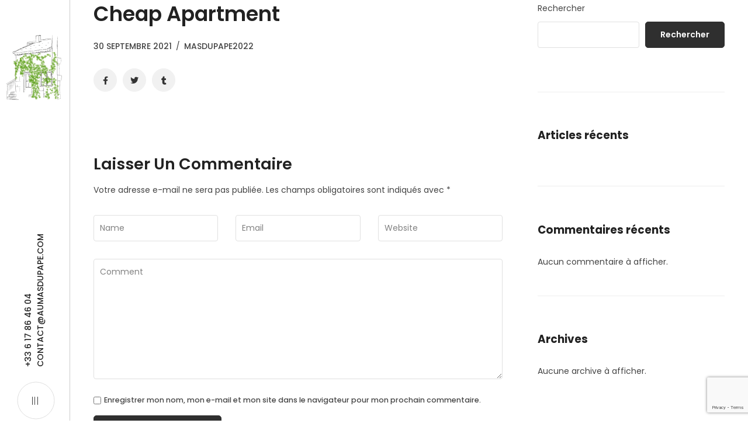

--- FILE ---
content_type: text/html; charset=utf-8
request_url: https://www.google.com/recaptcha/api2/anchor?ar=1&k=6LcWWK8iAAAAANVDGmeLv7M33wFBaeQACziC7cqz&co=aHR0cHM6Ly9hdW1hc2R1cGFwZS5jb206NDQz&hl=en&v=PoyoqOPhxBO7pBk68S4YbpHZ&size=invisible&anchor-ms=20000&execute-ms=30000&cb=1av9gnd5z8i5
body_size: 49976
content:
<!DOCTYPE HTML><html dir="ltr" lang="en"><head><meta http-equiv="Content-Type" content="text/html; charset=UTF-8">
<meta http-equiv="X-UA-Compatible" content="IE=edge">
<title>reCAPTCHA</title>
<style type="text/css">
/* cyrillic-ext */
@font-face {
  font-family: 'Roboto';
  font-style: normal;
  font-weight: 400;
  font-stretch: 100%;
  src: url(//fonts.gstatic.com/s/roboto/v48/KFO7CnqEu92Fr1ME7kSn66aGLdTylUAMa3GUBHMdazTgWw.woff2) format('woff2');
  unicode-range: U+0460-052F, U+1C80-1C8A, U+20B4, U+2DE0-2DFF, U+A640-A69F, U+FE2E-FE2F;
}
/* cyrillic */
@font-face {
  font-family: 'Roboto';
  font-style: normal;
  font-weight: 400;
  font-stretch: 100%;
  src: url(//fonts.gstatic.com/s/roboto/v48/KFO7CnqEu92Fr1ME7kSn66aGLdTylUAMa3iUBHMdazTgWw.woff2) format('woff2');
  unicode-range: U+0301, U+0400-045F, U+0490-0491, U+04B0-04B1, U+2116;
}
/* greek-ext */
@font-face {
  font-family: 'Roboto';
  font-style: normal;
  font-weight: 400;
  font-stretch: 100%;
  src: url(//fonts.gstatic.com/s/roboto/v48/KFO7CnqEu92Fr1ME7kSn66aGLdTylUAMa3CUBHMdazTgWw.woff2) format('woff2');
  unicode-range: U+1F00-1FFF;
}
/* greek */
@font-face {
  font-family: 'Roboto';
  font-style: normal;
  font-weight: 400;
  font-stretch: 100%;
  src: url(//fonts.gstatic.com/s/roboto/v48/KFO7CnqEu92Fr1ME7kSn66aGLdTylUAMa3-UBHMdazTgWw.woff2) format('woff2');
  unicode-range: U+0370-0377, U+037A-037F, U+0384-038A, U+038C, U+038E-03A1, U+03A3-03FF;
}
/* math */
@font-face {
  font-family: 'Roboto';
  font-style: normal;
  font-weight: 400;
  font-stretch: 100%;
  src: url(//fonts.gstatic.com/s/roboto/v48/KFO7CnqEu92Fr1ME7kSn66aGLdTylUAMawCUBHMdazTgWw.woff2) format('woff2');
  unicode-range: U+0302-0303, U+0305, U+0307-0308, U+0310, U+0312, U+0315, U+031A, U+0326-0327, U+032C, U+032F-0330, U+0332-0333, U+0338, U+033A, U+0346, U+034D, U+0391-03A1, U+03A3-03A9, U+03B1-03C9, U+03D1, U+03D5-03D6, U+03F0-03F1, U+03F4-03F5, U+2016-2017, U+2034-2038, U+203C, U+2040, U+2043, U+2047, U+2050, U+2057, U+205F, U+2070-2071, U+2074-208E, U+2090-209C, U+20D0-20DC, U+20E1, U+20E5-20EF, U+2100-2112, U+2114-2115, U+2117-2121, U+2123-214F, U+2190, U+2192, U+2194-21AE, U+21B0-21E5, U+21F1-21F2, U+21F4-2211, U+2213-2214, U+2216-22FF, U+2308-230B, U+2310, U+2319, U+231C-2321, U+2336-237A, U+237C, U+2395, U+239B-23B7, U+23D0, U+23DC-23E1, U+2474-2475, U+25AF, U+25B3, U+25B7, U+25BD, U+25C1, U+25CA, U+25CC, U+25FB, U+266D-266F, U+27C0-27FF, U+2900-2AFF, U+2B0E-2B11, U+2B30-2B4C, U+2BFE, U+3030, U+FF5B, U+FF5D, U+1D400-1D7FF, U+1EE00-1EEFF;
}
/* symbols */
@font-face {
  font-family: 'Roboto';
  font-style: normal;
  font-weight: 400;
  font-stretch: 100%;
  src: url(//fonts.gstatic.com/s/roboto/v48/KFO7CnqEu92Fr1ME7kSn66aGLdTylUAMaxKUBHMdazTgWw.woff2) format('woff2');
  unicode-range: U+0001-000C, U+000E-001F, U+007F-009F, U+20DD-20E0, U+20E2-20E4, U+2150-218F, U+2190, U+2192, U+2194-2199, U+21AF, U+21E6-21F0, U+21F3, U+2218-2219, U+2299, U+22C4-22C6, U+2300-243F, U+2440-244A, U+2460-24FF, U+25A0-27BF, U+2800-28FF, U+2921-2922, U+2981, U+29BF, U+29EB, U+2B00-2BFF, U+4DC0-4DFF, U+FFF9-FFFB, U+10140-1018E, U+10190-1019C, U+101A0, U+101D0-101FD, U+102E0-102FB, U+10E60-10E7E, U+1D2C0-1D2D3, U+1D2E0-1D37F, U+1F000-1F0FF, U+1F100-1F1AD, U+1F1E6-1F1FF, U+1F30D-1F30F, U+1F315, U+1F31C, U+1F31E, U+1F320-1F32C, U+1F336, U+1F378, U+1F37D, U+1F382, U+1F393-1F39F, U+1F3A7-1F3A8, U+1F3AC-1F3AF, U+1F3C2, U+1F3C4-1F3C6, U+1F3CA-1F3CE, U+1F3D4-1F3E0, U+1F3ED, U+1F3F1-1F3F3, U+1F3F5-1F3F7, U+1F408, U+1F415, U+1F41F, U+1F426, U+1F43F, U+1F441-1F442, U+1F444, U+1F446-1F449, U+1F44C-1F44E, U+1F453, U+1F46A, U+1F47D, U+1F4A3, U+1F4B0, U+1F4B3, U+1F4B9, U+1F4BB, U+1F4BF, U+1F4C8-1F4CB, U+1F4D6, U+1F4DA, U+1F4DF, U+1F4E3-1F4E6, U+1F4EA-1F4ED, U+1F4F7, U+1F4F9-1F4FB, U+1F4FD-1F4FE, U+1F503, U+1F507-1F50B, U+1F50D, U+1F512-1F513, U+1F53E-1F54A, U+1F54F-1F5FA, U+1F610, U+1F650-1F67F, U+1F687, U+1F68D, U+1F691, U+1F694, U+1F698, U+1F6AD, U+1F6B2, U+1F6B9-1F6BA, U+1F6BC, U+1F6C6-1F6CF, U+1F6D3-1F6D7, U+1F6E0-1F6EA, U+1F6F0-1F6F3, U+1F6F7-1F6FC, U+1F700-1F7FF, U+1F800-1F80B, U+1F810-1F847, U+1F850-1F859, U+1F860-1F887, U+1F890-1F8AD, U+1F8B0-1F8BB, U+1F8C0-1F8C1, U+1F900-1F90B, U+1F93B, U+1F946, U+1F984, U+1F996, U+1F9E9, U+1FA00-1FA6F, U+1FA70-1FA7C, U+1FA80-1FA89, U+1FA8F-1FAC6, U+1FACE-1FADC, U+1FADF-1FAE9, U+1FAF0-1FAF8, U+1FB00-1FBFF;
}
/* vietnamese */
@font-face {
  font-family: 'Roboto';
  font-style: normal;
  font-weight: 400;
  font-stretch: 100%;
  src: url(//fonts.gstatic.com/s/roboto/v48/KFO7CnqEu92Fr1ME7kSn66aGLdTylUAMa3OUBHMdazTgWw.woff2) format('woff2');
  unicode-range: U+0102-0103, U+0110-0111, U+0128-0129, U+0168-0169, U+01A0-01A1, U+01AF-01B0, U+0300-0301, U+0303-0304, U+0308-0309, U+0323, U+0329, U+1EA0-1EF9, U+20AB;
}
/* latin-ext */
@font-face {
  font-family: 'Roboto';
  font-style: normal;
  font-weight: 400;
  font-stretch: 100%;
  src: url(//fonts.gstatic.com/s/roboto/v48/KFO7CnqEu92Fr1ME7kSn66aGLdTylUAMa3KUBHMdazTgWw.woff2) format('woff2');
  unicode-range: U+0100-02BA, U+02BD-02C5, U+02C7-02CC, U+02CE-02D7, U+02DD-02FF, U+0304, U+0308, U+0329, U+1D00-1DBF, U+1E00-1E9F, U+1EF2-1EFF, U+2020, U+20A0-20AB, U+20AD-20C0, U+2113, U+2C60-2C7F, U+A720-A7FF;
}
/* latin */
@font-face {
  font-family: 'Roboto';
  font-style: normal;
  font-weight: 400;
  font-stretch: 100%;
  src: url(//fonts.gstatic.com/s/roboto/v48/KFO7CnqEu92Fr1ME7kSn66aGLdTylUAMa3yUBHMdazQ.woff2) format('woff2');
  unicode-range: U+0000-00FF, U+0131, U+0152-0153, U+02BB-02BC, U+02C6, U+02DA, U+02DC, U+0304, U+0308, U+0329, U+2000-206F, U+20AC, U+2122, U+2191, U+2193, U+2212, U+2215, U+FEFF, U+FFFD;
}
/* cyrillic-ext */
@font-face {
  font-family: 'Roboto';
  font-style: normal;
  font-weight: 500;
  font-stretch: 100%;
  src: url(//fonts.gstatic.com/s/roboto/v48/KFO7CnqEu92Fr1ME7kSn66aGLdTylUAMa3GUBHMdazTgWw.woff2) format('woff2');
  unicode-range: U+0460-052F, U+1C80-1C8A, U+20B4, U+2DE0-2DFF, U+A640-A69F, U+FE2E-FE2F;
}
/* cyrillic */
@font-face {
  font-family: 'Roboto';
  font-style: normal;
  font-weight: 500;
  font-stretch: 100%;
  src: url(//fonts.gstatic.com/s/roboto/v48/KFO7CnqEu92Fr1ME7kSn66aGLdTylUAMa3iUBHMdazTgWw.woff2) format('woff2');
  unicode-range: U+0301, U+0400-045F, U+0490-0491, U+04B0-04B1, U+2116;
}
/* greek-ext */
@font-face {
  font-family: 'Roboto';
  font-style: normal;
  font-weight: 500;
  font-stretch: 100%;
  src: url(//fonts.gstatic.com/s/roboto/v48/KFO7CnqEu92Fr1ME7kSn66aGLdTylUAMa3CUBHMdazTgWw.woff2) format('woff2');
  unicode-range: U+1F00-1FFF;
}
/* greek */
@font-face {
  font-family: 'Roboto';
  font-style: normal;
  font-weight: 500;
  font-stretch: 100%;
  src: url(//fonts.gstatic.com/s/roboto/v48/KFO7CnqEu92Fr1ME7kSn66aGLdTylUAMa3-UBHMdazTgWw.woff2) format('woff2');
  unicode-range: U+0370-0377, U+037A-037F, U+0384-038A, U+038C, U+038E-03A1, U+03A3-03FF;
}
/* math */
@font-face {
  font-family: 'Roboto';
  font-style: normal;
  font-weight: 500;
  font-stretch: 100%;
  src: url(//fonts.gstatic.com/s/roboto/v48/KFO7CnqEu92Fr1ME7kSn66aGLdTylUAMawCUBHMdazTgWw.woff2) format('woff2');
  unicode-range: U+0302-0303, U+0305, U+0307-0308, U+0310, U+0312, U+0315, U+031A, U+0326-0327, U+032C, U+032F-0330, U+0332-0333, U+0338, U+033A, U+0346, U+034D, U+0391-03A1, U+03A3-03A9, U+03B1-03C9, U+03D1, U+03D5-03D6, U+03F0-03F1, U+03F4-03F5, U+2016-2017, U+2034-2038, U+203C, U+2040, U+2043, U+2047, U+2050, U+2057, U+205F, U+2070-2071, U+2074-208E, U+2090-209C, U+20D0-20DC, U+20E1, U+20E5-20EF, U+2100-2112, U+2114-2115, U+2117-2121, U+2123-214F, U+2190, U+2192, U+2194-21AE, U+21B0-21E5, U+21F1-21F2, U+21F4-2211, U+2213-2214, U+2216-22FF, U+2308-230B, U+2310, U+2319, U+231C-2321, U+2336-237A, U+237C, U+2395, U+239B-23B7, U+23D0, U+23DC-23E1, U+2474-2475, U+25AF, U+25B3, U+25B7, U+25BD, U+25C1, U+25CA, U+25CC, U+25FB, U+266D-266F, U+27C0-27FF, U+2900-2AFF, U+2B0E-2B11, U+2B30-2B4C, U+2BFE, U+3030, U+FF5B, U+FF5D, U+1D400-1D7FF, U+1EE00-1EEFF;
}
/* symbols */
@font-face {
  font-family: 'Roboto';
  font-style: normal;
  font-weight: 500;
  font-stretch: 100%;
  src: url(//fonts.gstatic.com/s/roboto/v48/KFO7CnqEu92Fr1ME7kSn66aGLdTylUAMaxKUBHMdazTgWw.woff2) format('woff2');
  unicode-range: U+0001-000C, U+000E-001F, U+007F-009F, U+20DD-20E0, U+20E2-20E4, U+2150-218F, U+2190, U+2192, U+2194-2199, U+21AF, U+21E6-21F0, U+21F3, U+2218-2219, U+2299, U+22C4-22C6, U+2300-243F, U+2440-244A, U+2460-24FF, U+25A0-27BF, U+2800-28FF, U+2921-2922, U+2981, U+29BF, U+29EB, U+2B00-2BFF, U+4DC0-4DFF, U+FFF9-FFFB, U+10140-1018E, U+10190-1019C, U+101A0, U+101D0-101FD, U+102E0-102FB, U+10E60-10E7E, U+1D2C0-1D2D3, U+1D2E0-1D37F, U+1F000-1F0FF, U+1F100-1F1AD, U+1F1E6-1F1FF, U+1F30D-1F30F, U+1F315, U+1F31C, U+1F31E, U+1F320-1F32C, U+1F336, U+1F378, U+1F37D, U+1F382, U+1F393-1F39F, U+1F3A7-1F3A8, U+1F3AC-1F3AF, U+1F3C2, U+1F3C4-1F3C6, U+1F3CA-1F3CE, U+1F3D4-1F3E0, U+1F3ED, U+1F3F1-1F3F3, U+1F3F5-1F3F7, U+1F408, U+1F415, U+1F41F, U+1F426, U+1F43F, U+1F441-1F442, U+1F444, U+1F446-1F449, U+1F44C-1F44E, U+1F453, U+1F46A, U+1F47D, U+1F4A3, U+1F4B0, U+1F4B3, U+1F4B9, U+1F4BB, U+1F4BF, U+1F4C8-1F4CB, U+1F4D6, U+1F4DA, U+1F4DF, U+1F4E3-1F4E6, U+1F4EA-1F4ED, U+1F4F7, U+1F4F9-1F4FB, U+1F4FD-1F4FE, U+1F503, U+1F507-1F50B, U+1F50D, U+1F512-1F513, U+1F53E-1F54A, U+1F54F-1F5FA, U+1F610, U+1F650-1F67F, U+1F687, U+1F68D, U+1F691, U+1F694, U+1F698, U+1F6AD, U+1F6B2, U+1F6B9-1F6BA, U+1F6BC, U+1F6C6-1F6CF, U+1F6D3-1F6D7, U+1F6E0-1F6EA, U+1F6F0-1F6F3, U+1F6F7-1F6FC, U+1F700-1F7FF, U+1F800-1F80B, U+1F810-1F847, U+1F850-1F859, U+1F860-1F887, U+1F890-1F8AD, U+1F8B0-1F8BB, U+1F8C0-1F8C1, U+1F900-1F90B, U+1F93B, U+1F946, U+1F984, U+1F996, U+1F9E9, U+1FA00-1FA6F, U+1FA70-1FA7C, U+1FA80-1FA89, U+1FA8F-1FAC6, U+1FACE-1FADC, U+1FADF-1FAE9, U+1FAF0-1FAF8, U+1FB00-1FBFF;
}
/* vietnamese */
@font-face {
  font-family: 'Roboto';
  font-style: normal;
  font-weight: 500;
  font-stretch: 100%;
  src: url(//fonts.gstatic.com/s/roboto/v48/KFO7CnqEu92Fr1ME7kSn66aGLdTylUAMa3OUBHMdazTgWw.woff2) format('woff2');
  unicode-range: U+0102-0103, U+0110-0111, U+0128-0129, U+0168-0169, U+01A0-01A1, U+01AF-01B0, U+0300-0301, U+0303-0304, U+0308-0309, U+0323, U+0329, U+1EA0-1EF9, U+20AB;
}
/* latin-ext */
@font-face {
  font-family: 'Roboto';
  font-style: normal;
  font-weight: 500;
  font-stretch: 100%;
  src: url(//fonts.gstatic.com/s/roboto/v48/KFO7CnqEu92Fr1ME7kSn66aGLdTylUAMa3KUBHMdazTgWw.woff2) format('woff2');
  unicode-range: U+0100-02BA, U+02BD-02C5, U+02C7-02CC, U+02CE-02D7, U+02DD-02FF, U+0304, U+0308, U+0329, U+1D00-1DBF, U+1E00-1E9F, U+1EF2-1EFF, U+2020, U+20A0-20AB, U+20AD-20C0, U+2113, U+2C60-2C7F, U+A720-A7FF;
}
/* latin */
@font-face {
  font-family: 'Roboto';
  font-style: normal;
  font-weight: 500;
  font-stretch: 100%;
  src: url(//fonts.gstatic.com/s/roboto/v48/KFO7CnqEu92Fr1ME7kSn66aGLdTylUAMa3yUBHMdazQ.woff2) format('woff2');
  unicode-range: U+0000-00FF, U+0131, U+0152-0153, U+02BB-02BC, U+02C6, U+02DA, U+02DC, U+0304, U+0308, U+0329, U+2000-206F, U+20AC, U+2122, U+2191, U+2193, U+2212, U+2215, U+FEFF, U+FFFD;
}
/* cyrillic-ext */
@font-face {
  font-family: 'Roboto';
  font-style: normal;
  font-weight: 900;
  font-stretch: 100%;
  src: url(//fonts.gstatic.com/s/roboto/v48/KFO7CnqEu92Fr1ME7kSn66aGLdTylUAMa3GUBHMdazTgWw.woff2) format('woff2');
  unicode-range: U+0460-052F, U+1C80-1C8A, U+20B4, U+2DE0-2DFF, U+A640-A69F, U+FE2E-FE2F;
}
/* cyrillic */
@font-face {
  font-family: 'Roboto';
  font-style: normal;
  font-weight: 900;
  font-stretch: 100%;
  src: url(//fonts.gstatic.com/s/roboto/v48/KFO7CnqEu92Fr1ME7kSn66aGLdTylUAMa3iUBHMdazTgWw.woff2) format('woff2');
  unicode-range: U+0301, U+0400-045F, U+0490-0491, U+04B0-04B1, U+2116;
}
/* greek-ext */
@font-face {
  font-family: 'Roboto';
  font-style: normal;
  font-weight: 900;
  font-stretch: 100%;
  src: url(//fonts.gstatic.com/s/roboto/v48/KFO7CnqEu92Fr1ME7kSn66aGLdTylUAMa3CUBHMdazTgWw.woff2) format('woff2');
  unicode-range: U+1F00-1FFF;
}
/* greek */
@font-face {
  font-family: 'Roboto';
  font-style: normal;
  font-weight: 900;
  font-stretch: 100%;
  src: url(//fonts.gstatic.com/s/roboto/v48/KFO7CnqEu92Fr1ME7kSn66aGLdTylUAMa3-UBHMdazTgWw.woff2) format('woff2');
  unicode-range: U+0370-0377, U+037A-037F, U+0384-038A, U+038C, U+038E-03A1, U+03A3-03FF;
}
/* math */
@font-face {
  font-family: 'Roboto';
  font-style: normal;
  font-weight: 900;
  font-stretch: 100%;
  src: url(//fonts.gstatic.com/s/roboto/v48/KFO7CnqEu92Fr1ME7kSn66aGLdTylUAMawCUBHMdazTgWw.woff2) format('woff2');
  unicode-range: U+0302-0303, U+0305, U+0307-0308, U+0310, U+0312, U+0315, U+031A, U+0326-0327, U+032C, U+032F-0330, U+0332-0333, U+0338, U+033A, U+0346, U+034D, U+0391-03A1, U+03A3-03A9, U+03B1-03C9, U+03D1, U+03D5-03D6, U+03F0-03F1, U+03F4-03F5, U+2016-2017, U+2034-2038, U+203C, U+2040, U+2043, U+2047, U+2050, U+2057, U+205F, U+2070-2071, U+2074-208E, U+2090-209C, U+20D0-20DC, U+20E1, U+20E5-20EF, U+2100-2112, U+2114-2115, U+2117-2121, U+2123-214F, U+2190, U+2192, U+2194-21AE, U+21B0-21E5, U+21F1-21F2, U+21F4-2211, U+2213-2214, U+2216-22FF, U+2308-230B, U+2310, U+2319, U+231C-2321, U+2336-237A, U+237C, U+2395, U+239B-23B7, U+23D0, U+23DC-23E1, U+2474-2475, U+25AF, U+25B3, U+25B7, U+25BD, U+25C1, U+25CA, U+25CC, U+25FB, U+266D-266F, U+27C0-27FF, U+2900-2AFF, U+2B0E-2B11, U+2B30-2B4C, U+2BFE, U+3030, U+FF5B, U+FF5D, U+1D400-1D7FF, U+1EE00-1EEFF;
}
/* symbols */
@font-face {
  font-family: 'Roboto';
  font-style: normal;
  font-weight: 900;
  font-stretch: 100%;
  src: url(//fonts.gstatic.com/s/roboto/v48/KFO7CnqEu92Fr1ME7kSn66aGLdTylUAMaxKUBHMdazTgWw.woff2) format('woff2');
  unicode-range: U+0001-000C, U+000E-001F, U+007F-009F, U+20DD-20E0, U+20E2-20E4, U+2150-218F, U+2190, U+2192, U+2194-2199, U+21AF, U+21E6-21F0, U+21F3, U+2218-2219, U+2299, U+22C4-22C6, U+2300-243F, U+2440-244A, U+2460-24FF, U+25A0-27BF, U+2800-28FF, U+2921-2922, U+2981, U+29BF, U+29EB, U+2B00-2BFF, U+4DC0-4DFF, U+FFF9-FFFB, U+10140-1018E, U+10190-1019C, U+101A0, U+101D0-101FD, U+102E0-102FB, U+10E60-10E7E, U+1D2C0-1D2D3, U+1D2E0-1D37F, U+1F000-1F0FF, U+1F100-1F1AD, U+1F1E6-1F1FF, U+1F30D-1F30F, U+1F315, U+1F31C, U+1F31E, U+1F320-1F32C, U+1F336, U+1F378, U+1F37D, U+1F382, U+1F393-1F39F, U+1F3A7-1F3A8, U+1F3AC-1F3AF, U+1F3C2, U+1F3C4-1F3C6, U+1F3CA-1F3CE, U+1F3D4-1F3E0, U+1F3ED, U+1F3F1-1F3F3, U+1F3F5-1F3F7, U+1F408, U+1F415, U+1F41F, U+1F426, U+1F43F, U+1F441-1F442, U+1F444, U+1F446-1F449, U+1F44C-1F44E, U+1F453, U+1F46A, U+1F47D, U+1F4A3, U+1F4B0, U+1F4B3, U+1F4B9, U+1F4BB, U+1F4BF, U+1F4C8-1F4CB, U+1F4D6, U+1F4DA, U+1F4DF, U+1F4E3-1F4E6, U+1F4EA-1F4ED, U+1F4F7, U+1F4F9-1F4FB, U+1F4FD-1F4FE, U+1F503, U+1F507-1F50B, U+1F50D, U+1F512-1F513, U+1F53E-1F54A, U+1F54F-1F5FA, U+1F610, U+1F650-1F67F, U+1F687, U+1F68D, U+1F691, U+1F694, U+1F698, U+1F6AD, U+1F6B2, U+1F6B9-1F6BA, U+1F6BC, U+1F6C6-1F6CF, U+1F6D3-1F6D7, U+1F6E0-1F6EA, U+1F6F0-1F6F3, U+1F6F7-1F6FC, U+1F700-1F7FF, U+1F800-1F80B, U+1F810-1F847, U+1F850-1F859, U+1F860-1F887, U+1F890-1F8AD, U+1F8B0-1F8BB, U+1F8C0-1F8C1, U+1F900-1F90B, U+1F93B, U+1F946, U+1F984, U+1F996, U+1F9E9, U+1FA00-1FA6F, U+1FA70-1FA7C, U+1FA80-1FA89, U+1FA8F-1FAC6, U+1FACE-1FADC, U+1FADF-1FAE9, U+1FAF0-1FAF8, U+1FB00-1FBFF;
}
/* vietnamese */
@font-face {
  font-family: 'Roboto';
  font-style: normal;
  font-weight: 900;
  font-stretch: 100%;
  src: url(//fonts.gstatic.com/s/roboto/v48/KFO7CnqEu92Fr1ME7kSn66aGLdTylUAMa3OUBHMdazTgWw.woff2) format('woff2');
  unicode-range: U+0102-0103, U+0110-0111, U+0128-0129, U+0168-0169, U+01A0-01A1, U+01AF-01B0, U+0300-0301, U+0303-0304, U+0308-0309, U+0323, U+0329, U+1EA0-1EF9, U+20AB;
}
/* latin-ext */
@font-face {
  font-family: 'Roboto';
  font-style: normal;
  font-weight: 900;
  font-stretch: 100%;
  src: url(//fonts.gstatic.com/s/roboto/v48/KFO7CnqEu92Fr1ME7kSn66aGLdTylUAMa3KUBHMdazTgWw.woff2) format('woff2');
  unicode-range: U+0100-02BA, U+02BD-02C5, U+02C7-02CC, U+02CE-02D7, U+02DD-02FF, U+0304, U+0308, U+0329, U+1D00-1DBF, U+1E00-1E9F, U+1EF2-1EFF, U+2020, U+20A0-20AB, U+20AD-20C0, U+2113, U+2C60-2C7F, U+A720-A7FF;
}
/* latin */
@font-face {
  font-family: 'Roboto';
  font-style: normal;
  font-weight: 900;
  font-stretch: 100%;
  src: url(//fonts.gstatic.com/s/roboto/v48/KFO7CnqEu92Fr1ME7kSn66aGLdTylUAMa3yUBHMdazQ.woff2) format('woff2');
  unicode-range: U+0000-00FF, U+0131, U+0152-0153, U+02BB-02BC, U+02C6, U+02DA, U+02DC, U+0304, U+0308, U+0329, U+2000-206F, U+20AC, U+2122, U+2191, U+2193, U+2212, U+2215, U+FEFF, U+FFFD;
}

</style>
<link rel="stylesheet" type="text/css" href="https://www.gstatic.com/recaptcha/releases/PoyoqOPhxBO7pBk68S4YbpHZ/styles__ltr.css">
<script nonce="O5tmHWreDRm1avC7mCQakg" type="text/javascript">window['__recaptcha_api'] = 'https://www.google.com/recaptcha/api2/';</script>
<script type="text/javascript" src="https://www.gstatic.com/recaptcha/releases/PoyoqOPhxBO7pBk68S4YbpHZ/recaptcha__en.js" nonce="O5tmHWreDRm1avC7mCQakg">
      
    </script></head>
<body><div id="rc-anchor-alert" class="rc-anchor-alert"></div>
<input type="hidden" id="recaptcha-token" value="[base64]">
<script type="text/javascript" nonce="O5tmHWreDRm1avC7mCQakg">
      recaptcha.anchor.Main.init("[\x22ainput\x22,[\x22bgdata\x22,\x22\x22,\[base64]/[base64]/[base64]/ZyhXLGgpOnEoW04sMjEsbF0sVywwKSxoKSxmYWxzZSxmYWxzZSl9Y2F0Y2goayl7RygzNTgsVyk/[base64]/[base64]/[base64]/[base64]/[base64]/[base64]/[base64]/bmV3IEJbT10oRFswXSk6dz09Mj9uZXcgQltPXShEWzBdLERbMV0pOnc9PTM/bmV3IEJbT10oRFswXSxEWzFdLERbMl0pOnc9PTQ/[base64]/[base64]/[base64]/[base64]/[base64]\\u003d\x22,\[base64]\x22,\[base64]/ChU9fw48qw7rDhws9wpk2w7rCo8KJSHLDiAhrXcOnQ8KpwqnCr8OCYi8cOMODw4rCni3DhsK+w4nDuMOGecKsGxMgWSw4w7rCuntDw6vDg8KGwrZ0wr8dwqzCvD3Cj8OyYsK1wqdIdSEIL8OywrMHw7/[base64]/Cq8Ksw57CgsO9bMOnw7gYwpjCiMK/ImkfUzIbM8KXwqXCuEHDnlTCpREswo0ewqjClsOoO8KVGAHDiX8Lb8OdwqDCtUxFRGktwq7ClQh3w5VkUW3DgSbCnXE2CcKaw4HDjMKNw7o5DkrDoMOBwqfCgsO/AsO3esO/f8Kyw7fDkFTDmTrDscOxM8KqLA3ClCl2IMOswp8jEMOEwoEsE8K9w4pOwpBqAsOuwqDDgsK5STcWw5DDlsKvJA3Dh1XCl8OOETXDvTJWLU9Jw7nCnWHDniTDuRAnR1/[base64]/Cp1vCrF3DlsO4w78KRcKoRMKDJFrCoBcfw7bChcO8wrBZw5/DjcKewqDDmlEeGMO0wqLCm8KUw7l/VcOVXW3ChsOFFzzDm8K7W8KmV2hURHNTw5AgV0dgUsOtbcKxw6bCoMK2w4gVQcKkT8KgHQZrNMKCw53DjUXDn1fCmmnCoHxUBsKEcMOqw4BXw6knwq1lDyfCh8KuTRnDncKkf8KKw51Bw65JGcKAw7zCsMOOwoLDnw/DkcKCw4HClcKofEHCjGg5UsOnwonDhMKIwo5rBzwpPxLCuB1+woPCtn14w7jCnMOUw5HCg8OuwqzDnWTDnsOewq/Dj0fCjXLCtsKQAChfwolyTzPCjcOIw6TCtnXDoF3DlsONMBRzwrhGw4wFXS9TR0ISRQl1M8KDMsORKMO8wq/ClyHCo8Omw4lEMxNWHXHCvF8Hw5PCi8OEw7TChEd/w5vDlHBTw4TCqitYw5hlScKqwqVXDsOqw4sIagwsw6/DhkdPAUwBWMKJw6VTeCtoCsKpeQDDq8K1J37ChcK+NsOfDU/Dg8Kiw5VcHMKGw6p0wp7DhVpfw4zCgSXDll/ClcKsw4jCihE+B8OQw6dOQy3Cv8KGPzsQw6UoKcO5HiNoRMORwoJoQ8K5w5jDiHfChMKuwq4Bw49dJcO4w6AsaENneTF4wpAKej/[base64]/w5rCg03CgXTCiHZ/w5vCoMK7wqrCjREYw5A+w4RTFsOPwo3CisOAwobClcK/dAckwp/CucKQWTLDlcKxw59dwr3DhMK8w4IVLRLCi8OSYBPCp8OTw61UWksMw5tTY8Oiw6DCh8KPCWBiw4kXUsOow6BDPSEdw6NvVBDDjsKrNFLDun0EbcKIwrvCqMO6w6HCuMO5w74vw5jDjsKswrB1w5HDvcOdwrnCtcO2aB0Hw4jCgsOdw7XDhy4/HR9Iw7vDhcOQFl/CtX/CusOYcn3Cr8O7T8KAw6HDm8O7w4/CkMKxwrJ+w6sFwqFQw57DmlnCiCrDjk/DvcKxw7/[base64]/DssOPFXpTU1crAsKnwoTDh1bCj8OTw77DuFTDrMOqZw3DlyJdwotZw5xTwqDCq8KUwqsqFMKnVj/CpB3CnAbClk/[base64]/[base64]/CkSfDpsKtCygTJxLDgMOyJifDqcORwpggw5TCs3IKw4l5w5HCkgrCp8Odw4XCosOtMMOMGsOhBMOCAcKHw6cOTMOXw6bCgm5NfcOtHcKgXsOtGcOMKwXCicKkwpEvRhTCoSzDl8OTw6/CqzpdwrtLw5rDjATCmVBgwpbDmcKVw5zDgEtfw6VhTMOnAcOFwrMGDsKwLxgaw6/CgVjDtsKPwok4HsKHLSNmw5IowrtTFjzDvg0dw5I9wpZ0w5fCuXvCm3BDw7TClDQgFFrDkHYKwojCplTDuEfDv8KyYlJawpfChUTDokzDqsKmw5rDlMKew4xGwrFnMwLDg2J5w7jCjMKgMMKqwr7Cu8KawrgUXsOVL8Kqwo8bw4d4CB12HxHDusO3worDjQ/CiXXCq0nDk2IBA3QyUinCucKLamomw4bCvMKAwoF/A8OLwpFVVAzCh1whwojDgMKSwqLDjFEpWz3CtnRDwo8FE8O4wr/Dl3bDtcOew5dYwrEww6M0w4oAwpTCocO2w7PDscKfCMKkw7ESwpXCliZdasOlHcOSw4/DusKfw57Cg8KmZsKCw6vDvylCwrtcwpRXXQrDvVrChxxaYS8qwoldJcObasKtw5FiFMKXLcO/eh41w57CpcKdw5fDombDjjrCjXh/w5RwwpcUwpPDkHsnwobDh0BsIsKLwoI3wo3Cr8Kzwp8XwoARfsK1eHDCmTJTA8OeHDIqwp3Dv8OyTcOWLV4+w65WSsK5BsK7wrdLw5DCqsOSUxASw4cSwqDCrizDhsO/UMOFIT/CqcOdwrtQw4M2wr/[base64]/w5cXwrDCpcOswrTDkhZ1ZTPCr8KswqzDgnJow7hnwpnClgRxw6rCvQnDosKlw6ogw7HDrMONw6AKbsO1XMO9wo7DhsOuwrN7RCMRw55wwrjCsyjCimMNQzBXPG7Dr8OUd8KZwoVXN8OlbcK5djRaW8O5AxUfwoVPw5odesKKW8Olwr/CgHvCp1IlFMKnwqjDkR4GY8K1DcOxVmI6w7bDgsOQFE/DisKUw48ifQrDhMKywqR6XcK+MDbDgltVwqFzwoLDqcOlXcOsw7HDvsKkwrjCnGxbw6bCq8KeERjDhsOlw5lRNcKzLioCAMKdR8O9w47Crzc2NMKRM8OFw6nDnjPCuMO+RMOVLB3CncKIGsK7w7VCbyY4NsK/[base64]/DlEHCr8OjwopdwoLCtDwZDkvCicOOwp4kKHw9w7Qmw6w5YsKMw4bCu2AvwqETDirCqcKCw6oXw47DrMKSQsKmZTtiLStSe8O4wqPDkMKebxA/[base64]/Dn8KCwoRQYcOgwpvCh8Okwq4sTSzDnlgdIGYTw7ccw4B/wq/[base64]/[base64]/ClcOtwpbDocKaw7zDvi3Drlo0w7HCmcONIcOqewnDs3rDv1PCjcKVbiwrF0fCrkfDjsKAwrp2GQ0rwqTDiz8Kd2jCr2LDnQ0IVyPDnsKlVMOacRBSwq1kFMK1w6NuX2M8bcOzw5bCqcK1KgtNw5rDm8O0OVg4CsOWAMOuLD7DlVh2wq/[base64]/w4vDssKtTWvDgcKdw4YDPMOuIcKUwozDjsO1NsOGUH9hwpQzE8OWfsKow7fDtgR/wrVyGzxnwpzDo8KCDsOYwpwAw7nDjMO9wp3DmjxSLMKmc8OHPxPDjlDCqMOCwo7CuMK8wr7DusONKl9qwrxaSgpsVcO+RxvCncOcUcKpEcOYw6LChH3DjzczwoRyw7lCwqzDhHRgEsONw7HDpwhAw7IIQ8OpwqrCpcKjw4oMLcOlIxg/[base64]/ChQwKAlVtwrDDjcOWDMOcHMKzBVfDrcKAw7MuW8K8CkltS8KQdMKlQi7DlmnCkMKHwq7DncOrWMObwpvDtMKRw7HDg2kKw4Mewrw6I2w6WjddwqfDqWTChnDCrh/DuHXDiUzDqDfDmcOOw5INCWPChihBIcO7woU7wpbDtMKtwpI6w7wZDcObPsKqwphdHMKSwpzCncKvwqlDwoB1w6sSwqdNFsObw4dSDRvCqkJ3w6zDhQbDgMOfwoYuGnnCpSJcwoNdwr0NGsOxdsO+woENw5p2w5NQwoRqUUbDrSTCowrDux9aw4fDtcOzbcO2w4/DkMOKwrfCrcKNwobDksOrw6bDocO7TjILXRNow7rCoxV/UMKhY8OmLMKuw4IZwoTDp39YwqsGw55bwoh1OjUNw7RRYWYuR8KrLcKmYU4lw7nCt8Ouwq/[base64]/w4PDvMOQVVUVXivDhMOCRsOYfQc5BU1qw4XCiBRYw4HDiMO8OSQYw4DDpMKtwo9hw7c9w43CmxtrwrQzCTdKw47DsMKGwozDs2PDsDl6W8K8CMOvwrLDqMOFwrsLO35HSCo/bcOJbcKiMMO6CnfCkMKUYMOlDcOBw4fCgAfClCdsPFMtwo3DgMOzHibCtcKOFkjCj8K7aCfDlQ/Dn3/DrBPCvcK4w5gNw6XCl1I6W0nDtsOvZcKKwppIa2HCi8OgFCIEw5skKQ03KVoWw73DuMOjwoJHwozDhsOzF8ODX8KQAgvCjMKBHMOARMOhw6olBSPCicOCCcO3LcK3wq1HCzR4wq7DoVY2NcOJwq7Di8Klwql/[base64]/[base64]/wp4tYcKWTyTCoyfDv2jCrXzCiBhZw4smSWomeMK5wqPDj1vDiTcvw6fCul7DnMO8ecOEwqV3wq/[base64]/w6TChsKlwp1VFMO/[base64]/ClsKyw7TDqSjDkkVdw5NoXTgjKnBedMKpwo3CvhXDiB3DkcOBw4EawqtdwrBZTsKLb8Omw6VCHxEpenbDlG0fbcOIwoAAwqjDssOpCcKxwqPDncKSwr3CrMO2fcKMwqoMD8OfwpPCq8KzwrXDrMOfwqgLI8K5LcOSw7TDkcOMw59Zw4nCg8O9XAcKJTRgw61ZcXQ/[base64]/DgBMBw7sFdsK1wq1UTcOyw67Dt3sVw5oZwrMgwrMKwrLDt0nCjsKeXVjCh0LCqMOsLEjDv8KDbBPDucOOV1lVw6HCpl/CosKMTsKhHBrCvsKIwrrDgMKiwrvDv1c9fSVEU8KjSwpTwqQ+esOswp88C1RVwpjDuhsFeiV3w5fCncKtGMO5wrZqwpkow7cHwpDDpHRfCzx/DhVaXXDCr8O1GDQIBXrDmkLDrh/DjsOpNXheGlN0R8KBw5zCnwRLF0M0w5zCvMK9DMKsw5xXScOtOgUxOQ7Dv8KFVTXDlgpdEsO7w5zCncKuTcOdIcKccibDlsOSw4TDvz/DsjllTsKEw7jDgMOZw54aw7Zfw6fCqHfDug53CsOgwo/CvsKIDjAiK8K8w4wOwqzCoVHDvMK+TnxPw5IWwr9KdcKsdAYMTcOsfcObw53CqkA2wp1cw77DmXgjw58DwrzDm8Ouf8Klw6PCtxgmwrUWBDgLwrPDhMKEw6/Di8ODQ33DjF7CucKMTjswEl/Dh8KXIsODWRBrIjccPFXDg8O5GVU0CmdWwqfDqSPDucKAw7FDw6fCp2s6wrczwrNzWkDDtMOhDMKpwrrCmMKCV8OjUMOqbCRKPwVJJR51wozCn0bCkGQtFF/DpsKwYmTDu8ODP2LClid/QMKXFVbDtMKZwoDDonIaeMKTRcK8wqg9wpLChMOETQQlwoLClcOswo4UQjnCvcKvw5YJw63CvsOKOMOkTSBywqrCm8KPwrNUwpvDggjDh0hSRcKjwqs6QlQcHcKQcMO2w5TDnMKpw7vCucKrw75Uw4bCo8OWFcKeFsKeWkHCssOFw7kfwp4HwpdARR/Dp2rCsRouYsOETEjCm8KMD8KzHSvCmMObQcK6emTCu8O6aAPDs03DhsOiFsK6OTDDmsKra20ILmB+Q8OrEiYUw4Z/WMKlw6hGw5LCkmUYwrLCicOSw5nDqcKeNcKPeDwcIzUzMw/DhcOmN2NsF8K3VEHCrMKOw5rDkmlXw4vDi8OwTDc6w69DL8KaJsKATAnDhMKqwrxrSVzDl8O4bsK4w703w4zDgjnCmUDDjw8IwqIWwozDrsKvwqIEMSrDj8OawrPCpQtLw57CuMKILcKOw4nDgS/DjMO6wpjDt8K6wqLCkMOjwrbDhwnDv8OPw6FyQB5Qwp7Cm8OSw6zChg8SYxHDv3lZWsKGL8O9w5DDr8KjwrJNwpxMDsOpfizCiBXDk17CmMOQYMOrw7pEFcOaRMOGwpTCosO/FcOQZ8O1w4XDulUnLsK3bjLCvnLDk3vDvWwWw44DLQrDu8KkwqjDmMKrBMKuPMK+QcKlccKkXl0Iw5UPf2E8wpjCmsKWcD3Dj8KPGMK2wqwowrUcUMOWwrPDh8KyJcOOEC/Dk8KWGjJBUUHCj2wUw68+woLDsMK6TsKgcMKpwr1SwrszKlxMACLCvsOiw5/[base64]/wpwVLxkoMMKPwr0TwqLCjMOvw5ttwprDpHodw7vChk/CtcKJwqULe0HDuHDDlFrCuDzDncOUwqZLwoDCsnRbDsKaY1jDhi8jQFjCtz3CpsK2w7/Cl8KSwq3DqibDgwBNRsK7wpTCmcOIP8KCw61iw5HCucK5wrRHw4kLw6tRd8OOwrFWKMO5woQ6w6BCdcKCw4Fvw7vDtlsFwoLDoMKyVnvCrxp/BRzChMOuR8KOw7fCv8OowqcpLUnDp8Ouw6nCn8KPQcKaCgfCrE1XwrhfwozCiMKIwpzDoMKJW8KiwrFawpYcwqLDusOzXkJRZnRmwotwwp0uwqHCu8KgwonDjADCvVfDosKRLy/CssKKAcOpUcKQTMKSeSXDo8OswqcTwr/CiUBHGRnCm8Kowr4Pb8KfKmXCogfCrVUswoVcYhdJwrgSRMOMBlHCqgjDicOAw79ywpcaw4rCoWrDrcK0w6Zqw6xcw7NVw6NuGSLCmMK/[base64]/CssO/w7nDtBALw4bDlwIUwrhLwoxLwo7CkMOILWfDtElmWXcsZjlXPMOdwqYPFcOiw7J9w6fDl8KpJ8O5wphYKiE6w4ZAGhZPwpopOMOaDS1twr/Dj8KfwrMuSsOEPsOkwp3CqsK1wrZXwoDDo8KIJcK+wo7DjWjDgio+KMOubx/Cm1nCmFkGZl3CoMK3woUSw4NaeMOxYwnCn8OGw6/[base64]/w7FQdMK9BU1Vwo/[base64]/Dh8OlGGd5wpJ4wrnDrWDDkcK+wr7DmUZ4BVLCv8OVRmwQWsKcTiwrwqvDqRfCqsKBBVXCocOUJcOPw7DCh8Ogw5HDi8OgwrXCiWh/wqU9f8Knw4Efw7NVwprCpEPDpMKadmTCgsOXaHzDq8KXalpUOMOOb8KLwrTCvcKvw5PDoUNWAUjDtcOmwptBwpPDlGrCisKrw7HDk8Ozwqkew5TDi8K4YHLDvChfIT/DiWh5w75DNHHDnTXChcKWTibCvsKpwrMECQJYBcOYB8K8w7/DscKxwoLClkoJSGPCgsOUIsKCwoR7TmDCn8K0worDpwMbRhDDvsOpXcKGwpzCvTNBwrlswoDCusOXWMOZw63CoWbCvBECw4DDhjVqwpvDlsOswojCs8KcGcOowpjCmBfCpXTCvjJywofDjinCtcKUGGtcU8O+w4LChxtjPz/DkMOhEMK5wrrDmTDDpcOgNMObMWFKTMKHSMO/Zy8DQMOcKsKtwp/CmsOcwpDDoARkwrpYw6DDhMOjDcK5bsKpDMOoIsOiQsKVw73Di2DCjU7DoXB/AsK9w4LCnsOLwq/DpMK6IcKdwpzDpX05AxzCowrDmzVyBcK8w7jDtiHDp2ApSMOXwqdtwpNUWHfComxqRsKawr/[base64]/eypRwo/CoknDhsOuw6tNwoMzZ8O5FcKswrQ2w6kNwoDChynDv8KMFn5EwpfDpATCh3XCqEzDnFLDrB7CvcOmwoh0d8OUcVNFOsOQQsKSBRFZDyzCtgDCrMO/w6HCtBB0wrMTSGZgw60WwrVMwq/ChWzCkVxEw59cbm/ClcKkw5TCnMOyL3xwS8KuMU8MwrxuaMKxWMOFcMK8wrlKw4fDk8Kjw5Jdw6ErZcKLw4bDpFbDiRd6w5HClsOhJ8KZw7xvK3XCkkLCgMKrR8KtPcKlFFzCjUo5OcKbw4/CgsOcwo5zw7rCgMKCBMOgYXVBVcO9JSJtGSLCucKnwod3wrbDvF/DhMKOYsO3w5ccYMOowpXCjsK/GxrDknPDsMKkZcOCw5/[base64]/DjcOHw58bIMO4wrsGwqE3wp0hecOdP8Ocw7HDk8Kpw63DqT/CucO6w5DCusOgw7lFJTQPwprDnBbDrcKhIV8nTcKuaFYQw4jDvsOaw6DDkh96wpYZw7ZOwpDDtsKrJ08qw5rDusOyWMO/[base64]/wr7CpH7CoT8aGcK/wrsDXlpPRlATPsOeY1PDqsOKw5EUw6VOwqZjKi3CgQfCqsO+w47CmX8UwovCtk98w6fDiRHClBV/MWHDsMKJw6LCq8KKwp1/w7fDjxjCiMO5w7jCpF3ChRfChsOpVjVLJMOPwoZ9wrnDgk52w7YJwrNCH8KZwrcZUzHCpcOMwqx9wroLZcOZNMKmwolQwpoqw4tbw4nCtQjDr8KRQEPDpiV8w6nDgMOJw5htE3jDqMK8w6Miwox2HWTCkVcpw6XCl3NdwrQ6w7/[base64]/DosOJDcKBJEx/[base64]/[base64]/[base64]/VSUcw4xcwrBKfgV8ZQ7CtFjCucKrwo1gIgsVw4bCosOCw6Q7w6LDiMOpwqUhbsOCb3vDjjshUV3DhnXCocOEwqIOwqEMJzNyw4fCkAVHeFlGesOUw4fDlRjDkcOOH8OJFTNbQlTCi27Cr8O1w57CpzHCgMK/EsKOw74pw6TDv8O3w7FQHcOEFcO9w6LCjxJ3ET/DvSPCvF/DtcKWdMOfCSwBw7xRJk3Cu8KCbMKHw6kDw79Rw7wgwrLDs8KrwrvDuUE/LXHDkcOMw6DDtcONwofDmzNFwpRzwoLDgkbCq8KCI8KdwrPCnMKlTsK/DmIvVsKqworDgDPClcOmAsOXwopcwrM1wpDDnsODw5vDmEPDgcK0HsKmwpXDncOTZsKhw5x1w7kGwrQxHcKmw51CwooUVFDCs3DDs8O0U8Ozw7jCsxPCllMGLFnDr8O7w63Dq8O7w5/CpMO6wofDhjrCgEsfwo5jw4rDtMKQwqLDusOOwpLCtA3DusOgMlF/XCBew6bDohrDhsKpVMOWJsOlw7rCssOzE8KCw6XDg0vDiMO8bsOqITvDulIQwolawrdddcOAwo7CuRQlwql2UxAxwp3ClEzCiMKOAcOqwr/DkSAGb2fDpRJKSm7DklVgw5Y9aMOnwo9DasKCwroewrIiPcKCGsKNw5XCpsKIwpk3MCjDq33CrTA7RXcTw7s6wozChcKaw7w/S8OTw57CsQHCoTTDiELClcKkwo99w4/CnsOBacOxcsKWwqkAw7ofMAnDjMOZwr/CrsKtHXnCo8KMwrHDqmcdw40zw40Ow6dJAVZBw6rDr8Kvb394w6daKDxaBMOQNcOPwoNLc33DpMK/cVzCpTsLD8O9ClLCu8ObG8KZUDZHemzDscOkR35GwqnDoSzCisK6KFrCp8OYLGhtwpBVwrc4wq06wpljHcO3N0PCjMKADMOMNnNKwpDDiCnCpMOiw5NBw7cGfMOqw7RFw5Zrwo7DpcOCwq4yKV19wq3DgcKhOsKzVhHDjS1Nw6HCiMOxw5hAFRgmw7PDnsOcSwhSwo/[base64]/Crg/CgV/DjH7DicK0eMOTZ8KFH8KGFMOMw45dw5HDusKZwqzCmsKHw5nCq8OXEQYRw5YkLMO0LB/DoMKeW0rDpWQ1e8K5NcK4KcO6w4chwp8Nw5hQwqdtQVddeynDqVUowrHDncK4VCjDnSDDnMO6wos5wqjDkFnCrMOWMcKaYT8BBMKSeMKzAmLDhzvDhgt5YcKwwqHDj8OVw4rClDzDqsODwo3Dhk7Cs19Vw5AFwqEPwrtkwq3DgcKiw6TCiMOPw5c/[base64]/DolpNwoHCrMKhwojDlcK3woLDscODw7Jdw4DCnRrDhsO1UcOEwodlw41ew6BLG8OYUVfDgzlcw7nCgsOMY1zCoz1iwrAIGcO4w7DDh03CocKxQwXDoMKaR1XDqMOUESbCrDzDoWcGbcK9w6M5w6TDuC/Ct8Ktwp/Du8KccMOAwrRvworCtMOLwoQEw4nCqMKvYsOZw4kVacOPcRxmw5PClcK5wq0PIXjDvn7DtXETdjEfw4nCucOJwqnCisKebcKew7PDpEYWNsKCwod3wqDCg8K6PjTCr8KHw6rDmx0Mw7LComV8woUdAcKNw6ZnJsOOV8Ked8Oaf8Ovw7/DpzHCi8OFan8oYVbDnMOCbMK3TVkjZ0Yvw61TwrFMf8ODw4MPVBZ5DMOvcsOPw63DiADCvMO3wofCmyvDuBfDpMK1JMOew5tWVsKuQcK3dTLClsORwpLDi2RCwr/DqMK4WzDDm8K9wpPCuSPDn8K2aU0Cw4wDBMKGwpI2w7/DoyPDiBE2d8KlwqIBIsKLTxDCqXRrw5LCv8ObDcKqwq/ChnrDrMOuBBjCtAvDlcOJN8OuXMOPwq/DgMK7D8OrwqfCocKBw5rCgD3DjcOCDh9zCBXDulR7w717wrVrwpTCtXtOcsKWJsOxHcOTwpgqQcOIwpfCrsKyCzTDiMKdw44SCcK0dlJDwqRqL8O2UTA/DVgNw4cSSxFoYMOlbcOla8ORwozDjcO3w5dAw64ubMOzwoM/[base64]/NB/[base64]/dyonwrgDYcO1woNXw53CpxfDm0jCnHTDgzdiw4ZjH0rDtWrDhsOvw6FJdy3DocOkZgQxwrjDm8KTw4bDgRdITsOewqpRwqQrPMOTM8OjRMK2wr8AN8OAI8K3TsO6wqDCmcKQTTUPdDtoMw1hwp5AwqHCh8K2IcOFFhLDvMKqPF8AdMOMHMOkw5/CscKCdzt5w4fCmhbDhErCjMO8w5vDr0RIwrZ+BTfDhnvDl8ORw7kkcQl7ARHDuwTCgSPCi8OYNcK1wrfCnjc5wpDClsKeVMKSDMO8wplBDsOuJmgcPsO6wqdfJQtgBMOZw7NHFkNjw73DvG8+w6/Dq8KSNMOaUnLDmU8lS0LCkB5/U8OhfMO+DsO6w5HDpsK+dTcpcsKxcDnDpsKTwod/QlIACsOIEgt+wrrDhMKVG8KlD8KJw57Cq8O4NsK0UMKUw7XDncKhwrVMw7bCmH40TSJZaMKUfMKfclHDo8Ovw4p9JAMWwonCj8OnHsKqdVzDr8OVTyUtwq4TWsOeHsKIwqVyw4Ahc8Kewrwzwq0Xwp/DssOSeTknCsOeWRfChSLDm8KpwpVRwpgqwpMrw5vDj8OXw5rCtFjDhiPDisOJU8K5GRF5aWTDsjzDnMKYE1sNaiBpfDjCgTEqYX0IwoTDkcKHHMONHzEXwr/DgmbDhlfClMOOwrbDjAoqQ8K3w6knUMK7eSHCvgjChsOcwq5RwovDiE7DucK2QFRcw7bDoMO/PMO/MMOAw4HCiWPCsTMjFWXCi8ORwpbDhcOwElTDn8OGwq/CiUcDYnPCksK8E8KifjTDvcKLJsKSLE/Dr8KeG8KvWFbDncKyMcOfw6oXw7JZwp3CqsOtGsKYw6clw5pMSUzCscKvbcKDwqvCr8O4wqhLw7bCosOQUEURwpfDp8O7wppTw4jDmMO3w4Ybwr3CinnDvlpaNwRtw6AbwrHCgyvCgSHCmGdgc2kAUcOBOMOVwqHClT/DhSbCrMOBfXUMdcKRXA0zw6JIQS54wos4wofCmcKVwrbDs8OfeXcVw73CpsKyw54jOMO6IDbCiMKkw49Gwrt8bB/DoMKlfDxSdzfCrQ3DhgY0w4RQwrcQGsKPwqdufsOjw68sSMKAw4Q0LH8YFywhwpfCtB0AfHfCi3ATLMKgfhQBLG5SZjRbOsOuw5nCu8Knw5pyw74dQMK2PcOPwqZfwr/DpcOnMRlzHSnDnMODw6dVb8KAwoTChUkPw4vDuQPDlcKMC8KLw6lrAEgtciRbw4lBeg3DlcKoJ8O0KMKNacK3w63DnsOHanNUOQfChsOuTXLCol3DkRY8w6hJW8Oxw59EwpnChg9hwqLDr8Kcw7UHHcKMwp/[base64]/CscOMw5oiW01mwrdJGMKNTMKqwoklbncOKcKjwpY6EFNdPzfDkTbDlcOwasOow7YIwqNmZsOXw60qMMOtwqgfFC/[base64]/CtMOQbsOmYBbDtkDCv8OiYcOgwpwtUCNPGifDlCc8UE3CqzYGw4k/ZnB7A8KZwpPDgsOwwrbCgjPDgyXDnVZ9QsKXY8KNwoJOGmnCh091w5huwqTCjmF2wrnCqCzDiDgvRS3DowHDqDs8w7oxY8K/[base64]/Dt1FGbGtVd8OWXsKMTlPDlSnCki54H0BUwqvCuFoucMKtS8OXNwnDpXgAF8K9w7N/V8OtwqtUYsKdwpLDknQ9VHZTPDZeKMKCw7XCvcKaaMK9wopAw6PCqGfCvDBYworCmFfCnsKCwrYOwq7Dl1bCk0x5wq8Dw6vDrSIIwpkhw47CqlXCsnROFXwcayZwwoPCs8KPc8KOWghSfcODwqzDicOOw4PCusKAw5ANDQ/DtxM/woAgZ8OJwrLDq2zDocOkw78ow4XCrcOuVkDCuMK1w4HDg3w4PkDCpsOHwqJXKGN6asOyw5DCvsKJGDsRwo7CtcOBw4TCpcKwwogfK8O3QMOewowJwrbDgF9sbQYzGMOoTC7DrMONdHgvw7bDlsKvwo1ICx/[base64]/[base64]/[base64]/BVnDpyzCscO6KBV3w7cWCm3DvsKjw6R2w7kaU8K8w7sHwqLCmcOHw6I+PVo8ew/DmsKtMQ7CjsKKw5vCu8KYwoBCHsKLVlhCLQPDp8KKwp1JH0XCsMKgwq5WSx1AwrVtD2LDl1LCsWtEwpnDk0vCv8OPAMK0w78bw7MgYD8bZyNWw7vDkCwSw63CuCzDjAk+T2jChMKoRB3CnMO5ecKgw4MjwpnDgktnwrJBw5Ncw4/CgMOhWVnCisKvw5XDkhnDtMO3w7PCk8KgYMKAwqTCtjZqJ8OTw6B9An9RworDnQvDgQIvMWrCsz/[base64]/DpsOkwq5Fw4/DssK5I8KaDcO5K2PChAUsw7HCq8O6wo7Dh8OTQsO2PDkgwqlhK1/DssO2wq1Iw7TDmVHDknLCjMOxWsK8w4QNw7ReWGjCikTDni9nWR/CrlXDu8KSPQrDmHBEw6DCpcOIw5LCmmNNw7BvLRLCh3Bnwo3DhsOjKMKrPiMQL3/Clh3CscOPwoHDh8OGwoPDmsOuw5Bfwq/ChsKjADgaw49/w6TCvy/DuMK9w7QhdsOFwr5rO8OvwrkLw7cHBnfDm8KgOMOsf8O5wrHDmcO+wptWIWcow7/CvX1DVWnDmcK3Ogt2wo/[base64]/w6HDlcKjIBxCw7oEeMKwRsKqw7/[base64]/DiUjCq8KZRjjDhH7DicOxfMK7wpMZI8O3CwHCh8ODwoDDkhjCqX/[base64]/CoMOTCcOfCcOeDkvDu8OmwofCtMOgdiTDjmkcwpV1w7XCgMKWwrUAwo1hw7LCp8OxwpQ6w70nw6oBw6fChMKDwpPDsgzClsKmKjzDoFDCuRrDqhXDjsOwEsKgNcOIw43CksK4WgzCosOEwqYkck/CssO9aMKrdcOff8OqbhPCvVPDhV7DuwoTJDdFQHosw546w4HCmyrDqMKqdTYtZgTCgsOwwqQ/w6BWSVrCg8OzwoLDuMOpw7DCiwnCvMOTw7cFwrXDnMKpw7xKUCXDmMKoQ8KEG8KJEsK9H8KSSMKNbiNsZjzCpELCnsOjYmLCvsOjw5jCg8Oxw7bCmxLCqS4gw4fCjX0qXzXCpVwRw4XCnEjDjzYVeCvDqAl0CMK/w6M2GUnDssOiFcOUwqTCo8KewqrCmMOfwqgxwq17wqnDqgdzGhg1OsKJw4oTw4lAwrgewovCssOZOcKXJcOAVgZtVVFAwphfA8KBJ8OqcMKAw6IFw50ew7PCkTR7AcOiw6bDpMOswoMjwp/CqUnDhMO7aMK/[base64]/[base64]/DvcOAwpnDtTHCnMOwCmDCj8K7cxXDkMObw4YHecOiwqrCnUjDp8O0PMKVScOEwpjDilLCmMKMQsOLw4TDlxB0w69Ud8O5worDnEQ5wp82wrnCpWnDoD1Uw5PChnLDuh8CDMKNITfCvnlXG8KBDVsoAsKcOMKeTy/CrRzDlMORaXJcw7t4wq4dE8Kgw7nDt8KbaiLDk8OOw7pfwqwww59jBhzCkcOow70Rwp/DiHjCoS3ChsKsJcK+QX4/R2MOw6HCpjNswp/[base64]/bsOlL8OJCcORHW/DrG3Cjm3CjsO7AQPCusKVflfDjcOXP8KlcsKwQsOXwo3DhDXDhsOswqQUHMKmScOfHmdSe8Ojw6/Ck8K+w7pEwpDDtjfCuMO2EjTDucKYdl9+wqLDgsKawoIwwovCgTzCrMOdw6MCwrXCqMK+GcK1w7oTXUImJXLDhsKrNcKrwo7Cm2XDo8KFwqHCvcKZwrXDijEUHT/CkyvDpnAEWQlJwrcLdMKjDUt6w5zCohnDhn7CqcKcGMKJwpI+d8OfwqzCokDDrTcmw5jCgcK6XlU1wo/[base64]/Cv8KcfxnDkivCrhjCq8KWIsORwr4MwqfDgBFEH0wAw6d+woYbQMK7eHTDjRtDdXLDgsKOwop7AcK7ZsKiwq0STsOmwqx7FH0Fwp/DuMKANHHDs8OswqLDuMKPfyplw6hONTNcBRvDkhJ0fnNRwq/[base64]/FjPChQJtCMOAwqhJw7sKw7/[base64]/Du8OTBnw2wojChcKBNk8lwoTDu3pKKMKKOiE4GzrDqMKKw5DCicORfcO8LkM6wpZ1eiHCr8OmcXTCqsOyPsKvcm3ClMKlMhIdH8OwYW7DvMOvZ8KVwoTDmCJewpLCs0chBsK5PMO6SUoswqnDjC52w589OxsYIX4BNsKNc0o8w60lw7nCqT4RZxXCqi/Cj8K/WUEGw5JBwo9/NcO2Ek9/woLDpMKUw6Yrw7DDlGfDucOJCDwAeDk4w4UkV8KZw6HDky8mw7LChwgIPBfCmsOiwq7CgMO0woccwoHCnyt3wqjCm8OeCsKDwo0Pw5rDpg/DpcONNyVwPcK6wpoOU1Qfw40iFk0HM8OrBMOvw5fDhsOqFk4+PTY/P8KRw5sewq1lNi7CvA83wpnDklIIw6gzw7/ChGQ8SXrDgsO8w4lHF8Ocw4TDnWvDgsODw6jCv8ObWMOow5zCgUEywpxDfsKxw7jDq8OqHmMsw6/[base64]/wp1oF8OKQMOzw4PCkMKgw4fDiH0kGcOQRCXCnjsLMy1aw5U4RTAga8K+Czp/HlBiRENhFVgXOMKoLwNKw7DDqEjDjsOkwq0GwqfCp0HDjGZZQMK8w6fDhWpKB8KeGknCl8KywrJJw7jCm307worClcOew6/DvcOeOMK/wobDiHBhEMOHw4hLwpocwpJGLEgmP3MNOMKCwpTDtMO2KsOWwoXCgUFhwr/CqRcdwplAw6YLwqATfMOgacOJwrIVfMOdwrYfUGR5wqMySUJIw7g6EcOLwp/Dsj3DlMKjwqTCo2/CmhjCrcK8U8OBSMKQwoAiwo4UF8OMwrA3X8Kqwp9yw43CrB3DmmFrSCvDpDghKsOcwqfCj8OdAEHCrGsxwpkxw7hqwpXDih5VWm/CpcKVwqwQwr/DusKfw7RuUUxHwrXDpcOhwrvDv8KCwoAzasKIwpPDn8O8VcO3B8OKFhd7PcOHw4LCqD8Dw7/DnmAvw4Fiw6DDsjVoZsKJCMK2RsOKIMO3w6EcFcOyFzXDvcOAOsK4w5spL0PDsMKSw4bDpCvDiVQJeF9EBX0Ewo/Dr0zDmTXDssOxCVHDsgvDm2/Chw/[base64]/TsOsd0sXYGfDvV0eEHPCiEdnLcOOwoNDCDdKVBLDh8KKBUdNwqPDjSrDpMKpw64xG2/Dg8O0FH3DnRYoTcKGbl8tw53DsFHDvsK/wpN3wr0KDcK6LnjCu8K3w5h1AEDCnsKqQgjCl8KidsO1w4rCmzIUwojCrGxPw6ogOcOQMUTCvVDDmxvCg8KnGMO0wrUfe8OEHMOHLcOEC8KsTkbCliddTMKbbMO7TwMow5HDr8O2wqElO8OIciHDpMONw6/CgVwTSsKrwrJiwoR/w6TCjzpDI8KnwrVWOMOKwpMaSWN1w7DDhcKoPsK5wqvDjcK3CcKLJgDDq8Kcwr4QwobDoMKKwrHDt8O/b8OVCBkdwoYKesKSPMKKZSEqw4QoalrCqEIEPgg+wp/CqMOmwqIkwrLDhMOebBvCsDvCg8KJFsKvwp7CinPCgsOUE8OMAMOnRHFxw5EgW8OMI8OQLsK5wqrDrCnDhMK5w6IzBcOAZkDDoGRkwphXZsK8KTpne8OXw653DkPDo0bCinnCpSHCrnIQwooqwp/Ds0bCgAwzwoNKwoXCnx/Dt8ObVH/[base64]/[base64]/w4/Ct8O1wq3DhMKLLcK2w7LCmcOew77Cs8K1w6gZwqh/VQYHPMK3w67DisOzGWt3EkdHw7sjGQvDr8OYO8O6w4/CiMOzw4XDmcOjH8OrCg/DosKqQsOISzrDpcKcwp5cwrrDksOPw6PDgh7CllHDp8KVWDnDllzDkFdgwo7CucOgwrw4wq/DjsKeJMKnwr/Cv8OcwrEwWsKxw4bDmzDCg0HDvQXCgB3DtMONccOEwrTDjsO4w77CncOlw7DCtlnCv8OEfsOOSjzDjsK3AcOTwpUcCVEJD8K6c8O5LyoZKlrDgsKVw5DCu8Oawotzw7E4YnfDnlvDtxPDh8OVwo7CgEg5wqQwcBUowqDDjmrDunxQWljCrANow5vCgwPCusKEw7HDpB/CqsKxw4I7wpN1w6tjwrjCisKXw5nCviZvPwJpfBITwpTDoMOewqDCjMK/w7bDlkHCv0k0aQV8OsKLeXLDhSw+w77Cn8KHC8OCwptbLMKcwprCqcKLwqwAw5fDqcOPw6nDssO4ZMKXeBDCr8KTw43CtxvDmDbDqMKbwprDvxx9w7cuw6plwp/DhcKjXyNDZivCucKmKQTCgMKyw4TDqGEzwr/Du17DlcKowpDCoFfDpBUpBlEGwq3Dp13Ch2VecMKIwqB6RTrDiUsTYsKvwprDihRyw5zCqsOQTWTCtkbDhcOVVMK0W3LDp8O6HC0GVW4FUG1Swo3CsibCkSpBw5bDtS3Cpl4lXsK5wozDhBrDlGI7w5/Dn8O0ZwnDqMOGIcKdJX8CMD7DmkobwrtZw6PCglzDnCY2wpzDscKsZcOfOMKnw6vDmMOjw6RzNMOGLcKsEl/CrAfDnW40CgXCrcOAwp93NVQhw6/DjCxrIT7Dgwg6O8KxBXJew6XDlArDvwp6wr52wokNOHfDhcOAI3U1VB5ywqTCukFXwrvCi8KwQ3rDvMKpw4/DlBDDuSXCv8KZwpjCqsKRw4INd8O6wpHCrk/CvF/[base64]/Ck3HCqkDDqSHCkMO+AsO4C8OsEkXDgWfCu1fClMKEw4jDs8KRw4RDT8K8w70aFDvCsgrCk0fDkQvDs1BvLkPClMO8wpLCv8KbwoPDhHtoci/[base64]/f8Khwq9iw4IXw4LDv8OqGgIyJlrClcKYw4fCh1HDtMKOfsKYIMO/ckTChcKkZ8ODOsKFXATDlkoieUTCpsOlNsKnw6bDg8K2McOrw5UAw7FDwr3DjAEjZg/DoWnCrzJNTMO5ecKLYcOPDcKqMsKOwrAuw6DDvzLClcKAWMOEwq/CgGjCjMOgw4kQV2A1w6oHwqvCiAXCizHDlj82VsOGEMOWw4JYI8Kgw6FAGhw\\u003d\x22],null,[\x22conf\x22,null,\x226LcWWK8iAAAAANVDGmeLv7M33wFBaeQACziC7cqz\x22,0,null,null,null,1,[21,125,63,73,95,87,41,43,42,83,102,105,109,121],[1017145,362],0,null,null,null,null,0,null,0,null,700,1,null,0,\[base64]/76lBhmnigkZhAoZnOKMAhnM8xEZ\x22,0,0,null,null,1,null,0,0,null,null,null,0],\x22https://aumasdupape.com:443\x22,null,[3,1,1],null,null,null,1,3600,[\x22https://www.google.com/intl/en/policies/privacy/\x22,\x22https://www.google.com/intl/en/policies/terms/\x22],\x22cg3qSi/CwpJnAxyrEFW9uEaO/YSdPXx5Y7IKNnEIVW8\\u003d\x22,1,0,null,1,1769278551169,0,0,[201,207,183,160,155],null,[163],\x22RC-nasOASfpqvLzbQ\x22,null,null,null,null,null,\x220dAFcWeA72VwSRjZe3ojW-tGCRyOiHz9xbfw-T7v5zuAf6lLiAuAujpJPCXK49WxWYWyXhY2xerhsbpVKnz6VmlJcM3Nv6CalpzA\x22,1769361351107]");
    </script></body></html>

--- FILE ---
content_type: text/css
request_url: https://aumasdupape.com/wp-content/themes/moore/style.css?ver=6.9
body_size: 97512
content:
@charset "UTF-8";
/*
Theme Name: Moore
Theme URI: https://themeforest.net/user/ovatheme/portfolio
Version: 1.0.2
Description: Moore is a modernized take on an ever-popular WordPress. It has custom color options with beautiful default color schemes, a harmonious fluid grid using a mobile-first approach, and impeccable polish in every detail. Moore will make your WordPress look beautiful everywhere. Created by <a href="https://themeforest.net/user/ovatheme">Ovatheme</a>
Author: <a href="https://themeforest.net/user/ovatheme">Ovatheme</a>
Author URI: <a href="https://themeforest.net/user/ovatheme/portfolio">Ovatheme</a>
License: GNU General Public License
License URI: license.txt
Tags: two-columns, three-columns, left-sidebar, right-sidebar, custom-menu, editor-style, featured-images, flexible-header, full-width-template, post-formats, rtl-language-support, sticky-post, translation-ready
Text Domain: moore
Domain Path: /languages/
*/
/*--------------------------------------------------------------
>>> TABLE OF CONTENTS:
----------------------------------------------------------------

1.0 Normalize
	1.1 Typography

2.0 Layout
	2.1 Header
		2.1.1 Brand
		2.1.2 Menu
	2.2 Footer

3.0 Content

4.0 Widgets

5.0 Table

6.0 Form

7.0 Galleries

8.0 Image

9.0 Embed

10.0 Comment

11.0 Pagination

12.0 Breadcrumbs

13.0 Toup

14.0 Caption

15.0 Block

16.0 Sticky

17.0 404

18.0 WooCommerce

19.0 Elementor

20.0 Recent Post Thumbnails Plugin

--------------------------------------------------------------*/
/* 1.0 Normalize Get from https://github.com/necolas/normalize.css*/
/*! normalize.css v8.0.1 | MIT License | github.com/necolas/normalize.css */
/* Document
   ========================================================================== */
/**
 * 1. Correct the line height in all browsers.
 * 2. Prevent adjustments of font size after orientation changes in iOS.
 */
html {
  line-height: 1.15;
  /* 1 */
  -webkit-text-size-adjust: 100%;
  /* 2 */
}

/* Sections
   ========================================================================== */
/**
 * Remove the margin in all browsers.
 */
body {
  margin: 0;
}

/**
 * Render the `main` element consistently in IE.
 */
main {
  display: block;
}

/**
 * Correct the font size and margin on `h1` elements within `section` and
 * `article` contexts in Chrome, Firefox, and Safari.
 */
h1 {
  font-size: 2em;
  margin: 0.67em 0;
}

/* Grouping content
   ========================================================================== */
/**
 * 1. Add the correct box sizing in Firefox.
 * 2. Show the overflow in Edge and IE.
 */
hr {
  box-sizing: content-box;
  /* 1 */
  height: 0;
  /* 1 */
  overflow: visible;
  /* 2 */
}

/**
 * 1. Correct the inheritance and scaling of font size in all browsers.
 * 2. Correct the odd `em` font sizing in all browsers.
 */
pre {
  font-family: monospace, monospace;
  /* 1 */
  font-size: 1em;
  /* 2 */
}

/* Text-level semantics
   ========================================================================== */
/**
 * Remove the gray background on active links in IE 10.
 */
a {
  background-color: transparent;
}

/**
 * 1. Remove the bottom border in Chrome 57-
 * 2. Add the correct text decoration in Chrome, Edge, IE, Opera, and Safari.
 */
abbr[title] {
  border-bottom: none;
  /* 1 */
  text-decoration: underline;
  /* 2 */
  text-decoration: underline dotted;
  /* 2 */
}

/**
 * Add the correct font weight in Chrome, Edge, and Safari.
 */
b,
strong {
  font-weight: bolder;
}

/**
 * 1. Correct the inheritance and scaling of font size in all browsers.
 * 2. Correct the odd `em` font sizing in all browsers.
 */
code,
kbd,
samp {
  font-family: monospace, monospace;
  /* 1 */
  font-size: 1em;
  /* 2 */
}

/**
 * Add the correct font size in all browsers.
 */
small {
  font-size: 80%;
}

/**
 * Prevent `sub` and `sup` elements from affecting the line height in
 * all browsers.
 */
sub,
sup {
  font-size: 75%;
  line-height: 0;
  position: relative;
  vertical-align: baseline;
}

sub {
  bottom: -0.25em;
}

sup {
  top: -0.5em;
}

/* Embedded content
   ========================================================================== */
/**
 * Remove the border on images inside links in IE 10.
 */
img {
  border-style: none;
}

/* Forms
   ========================================================================== */
/**
 * 1. Change the font styles in all browsers.
 * 2. Remove the margin in Firefox and Safari.
 */
button,
input,
optgroup,
select,
textarea {
  font-family: inherit;
  /* 1 */
  font-size: 100%;
  /* 1 */
  line-height: 1.15;
  /* 1 */
  margin: 0;
  /* 2 */
}

/**
 * Show the overflow in IE.
 * 1. Show the overflow in Edge.
 */
button,
input {
  /* 1 */
  overflow: visible;
}

/**
 * Remove the inheritance of text transform in Edge, Firefox, and IE.
 * 1. Remove the inheritance of text transform in Firefox.
 */
button,
select {
  /* 1 */
  text-transform: none;
}

/**
 * Correct the inability to style clickable types in iOS and Safari.
 */
button,
[type=button],
[type=reset],
[type=submit] {
  -webkit-appearance: button;
}

/**
 * Remove the inner border and padding in Firefox.
 */
button::-moz-focus-inner,
[type=button]::-moz-focus-inner,
[type=reset]::-moz-focus-inner,
[type=submit]::-moz-focus-inner {
  border-style: none;
  padding: 0;
}

/**
 * Restore the focus styles unset by the previous rule.
 */
button:-moz-focusring,
[type=button]:-moz-focusring,
[type=reset]:-moz-focusring,
[type=submit]:-moz-focusring {
  outline: 1px dotted ButtonText;
}

/**
 * Correct the padding in Firefox.
 */
fieldset {
  padding: 0.35em 0.75em 0.625em;
}

/**
 * 1. Correct the text wrapping in Edge and IE.
 * 2. Correct the color inheritance from `fieldset` elements in IE.
 * 3. Remove the padding so developers are not caught out when they zero out
 *    `fieldset` elements in all browsers.
 */
legend {
  box-sizing: border-box;
  /* 1 */
  color: inherit;
  /* 2 */
  display: table;
  /* 1 */
  max-width: 100%;
  /* 1 */
  padding: 0;
  /* 3 */
  white-space: normal;
  /* 1 */
}

/**
 * Add the correct vertical alignment in Chrome, Firefox, and Opera.
 */
progress {
  vertical-align: baseline;
}

/**
 * Remove the default vertical scrollbar in IE 10+.
 */
textarea {
  overflow: auto;
}

/**
 * 1. Add the correct box sizing in IE 10.
 * 2. Remove the padding in IE 10.
 */
[type=checkbox],
[type=radio] {
  box-sizing: border-box;
  /* 1 */
  padding: 0;
  /* 2 */
}

/**
 * Correct the cursor style of increment and decrement buttons in Chrome.
 */
[type=number]::-webkit-inner-spin-button,
[type=number]::-webkit-outer-spin-button {
  height: auto;
}

/**
 * 1. Correct the odd appearance in Chrome and Safari.
 * 2. Correct the outline style in Safari.
 */
[type=search] {
  -webkit-appearance: textfield;
  /* 1 */
  outline-offset: -2px;
  /* 2 */
}

/**
 * Remove the inner padding in Chrome and Safari on macOS.
 */
[type=search]::-webkit-search-decoration {
  -webkit-appearance: none;
}

/**
 * 1. Correct the inability to style clickable types in iOS and Safari.
 * 2. Change font properties to `inherit` in Safari.
 */
::-webkit-file-upload-button {
  -webkit-appearance: button;
  /* 1 */
  font: inherit;
  /* 2 */
}

/* Interactive
   ========================================================================== */
/*
 * Add the correct display in Edge, IE 10+, and Firefox.
 */
details {
  display: block;
}

/*
 * Add the correct display in all browsers.
 */
summary {
  display: list-item;
}

/* Misc
   ========================================================================== */
/**
 * Add the correct display in IE 10+.
 */
template {
  display: none;
}

/**
 * Add the correct display in IE 10.
 */
[hidden] {
  display: none;
}

/*1.1 Typography*/
html {
  overflow-x: hidden;
}

*, *::before, *::after {
  box-sizing: border-box;
}

body {
  -webkit-font-smoothing: antialiased;
  -moz-osx-font-smoothing: grayscale;
  overflow-x: hidden;
  margin: 0;
  padding: 0;
  font-size: var(--font-size);
  line-height: var(--line-height);
  color: var(--text);
  font-family: var(--primary-font);
  letter-spacing: var(--letter-spacing);
}
body.admin-bar {
  top: 32px;
}

h1,
h2,
h3,
h4,
h5,
h6 {
  color: var(--heading);
  font-family: var(--secondary-font);
  font-weight: bold;
  clear: both;
  margin: 1em 0 0.5em 0px;
}

h1 {
  font-size: 2em;
  line-height: 1.21;
}

h2 {
  font-size: 1.7411em;
  line-height: 1.21;
}

h3 {
  font-size: 1.5157em;
}

h4 {
  font-size: 1.3195em;
}

h5 {
  font-size: 1.1487em;
}

h6 {
  font-size: 1em;
}

a {
  text-decoration: none;
  color: var(--primary);
}
a:hover, a:focus {
  text-decoration: none;
  outline: none;
}

p {
  line-height: var(--line-height);
  margin: 0 0 2em;
}
p:empty {
  height: 0;
  margin: 0;
}

.elementor-text-editor p {
  line-height: inherit;
  margin: 0;
}

button,
input,
select,
textarea {
  color: var(--text);
  line-height: 23px;
}
button:focus,
input:focus,
select:focus,
textarea:focus {
  outline: none;
}

blockquote {
  position: relative;
  font-weight: 600;
  color: var(--heading);
  padding: 20px 60px 20px;
  font-size: 1.2em;
  font-style: italic;
}
@media (max-width: 767px) {
  blockquote {
    padding: 0;
    margin: 10px;
  }
}
blockquote.wp-block-quote.is-style-large {
  padding: 20px 60px 20px;
}
@media (max-width: 767px) {
  blockquote.wp-block-quote.is-style-large {
    padding: 0;
    margin: 10px;
  }
}
blockquote p {
  margin-bottom: 30px;
}
blockquote cite {
  text-decoration: underline;
}
blockquote:before {
  position: absolute;
  left: 10px;
  top: 25px;
  content: "";
  font-family: "ovaicon";
  -webkit-font-smoothing: antialiased;
  -moz-osx-font-smoothing: grayscale;
  display: inline-block;
  font-style: normal;
  font-variant: normal;
  font-weight: normal;
  vertical-align: middle;
  font-size: 30px;
  color: var(--primary);
}
@media (max-width: 767px) {
  blockquote:before {
    left: -20px;
    top: -5px;
    font-size: 15px;
  }
}
blockquote.has-text-align-right:before {
  right: 0;
  left: auto;
  transform: rotate(180deg);
  width: 30px;
  height: 30px;
  text-align: right;
  position: absolute;
}
@media (max-width: 767px) {
  blockquote.has-text-align-right:before {
    right: -20px;
    width: 15px;
    height: 15px;
  }
}
blockquote.left {
  margin-right: 20px;
  text-align: right;
  margin-left: 0;
  width: 33%;
  float: left;
}
blockquote.right {
  margin-left: 20px;
  text-align: left;
  margin-right: 0;
  width: 33%;
  float: right;
}

address {
  font-style: italic;
  margin: 0 0 24px;
}

cite,
em,
var,
address,
dfn {
  font-style: italic;
}

pre {
  border: 1px solid #d1d1d1;
  font-size: 16px;
  font-size: 1rem;
  line-height: 1.3125;
  margin: 1.75em 0 1.75em 0;
  max-width: 100%;
  overflow: auto;
  padding: 1.75em;
  white-space: pre;
  white-space: pre-wrap;
  word-wrap: break-word;
}

hr {
  background-color: #ccc;
  border: 0;
  height: 1px;
  margin: 0 0 1em;
}

.elementor-widget-text-editor p {
  line-height: inherit;
}

@font-face {
  font-family: "Bludhaven";
  src: local(Bludhaven) url("assets/libs/font/BLUDHAVEN.woff") format("woff");
  font-style: normal;
  font-weight: normal;
}
/*2.0 Layout*/
body {
  background-color: #fff;
}
body.container_boxed .wrap-fullwidth {
  max-width: var(--container-width);
  margin: 0 auto;
  background-color: #fff;
}
body.container_boxed .row_site {
  padding: var(--boxed-offset);
}
body .row_site {
  margin: 0 auto;
}
body .container_site {
  padding-left: 10px;
  padding-right: 10px;
}
body .row_site,
body .elementor-section.elementor-section-boxed > .elementor-container {
  max-width: var(--container-width);
}
@media (max-width: 1023px) {
  body .row_site,
body .elementor-section.elementor-section-boxed > .elementor-container {
    padding-left: 10px;
    padding-right: 10px;
  }
}
body.page-template-default .elementor-section.elementor-section-boxed > .elementor-container {
  padding-left: 0px;
  padding-right: 0px;
}
body.layout_1c #main-content {
  max-width: 100%;
}
body.layout_2l #main-content {
  float: right;
}
body.layout_2l #sidebar {
  float: left;
}
body.layout_2r #main-content {
  float: left;
}
body.layout_2r #sidebar {
  float: right;
}
body #main-content {
  max-width: calc( var(--main-content) - 60px );
  width: 100%;
  margin-bottom: 60px;
}
@media (max-width: 1023px) {
  body #main-content {
    max-width: 100%;
  }
}
body #sidebar {
  max-width: var(--width-sidebar);
  width: 100%;
}
@media (max-width: 1023px) {
  body #sidebar {
    max-width: 100%;
  }
}
body .wrap_footer {
  clear: both;
}

/*2.1 Header*/
.wrap_header {
  padding-top: 15px;
  padding-bottom: 15px;
}
@media (min-width: 1024px) {
  .wrap_header {
    display: flex;
    justify-content: space-between;
    align-content: center;
    align-items: center;
  }
}
.wrap_header .site-brand img {
  width: 150px;
}

/*2.1.1 Brand*/
.site-brand a .blogname {
  font-weight: bold;
  font-size: 2em;
  line-height: 1.5em;
  color: var(--primary);
}
@media (max-width: 1023px) {
  .site-brand {
    display: block;
    float: left;
    max-width: calc(100% - 120px);
    z-index: 1;
    position: relative;
  }
}

/*2.1.2 Menu*/
/**
 * General Menu Styles
 */
button.menu-toggle {
  cursor: pointer;
  text-align: left;
  position: relative;
  border: 2px solid transparent;
  box-shadow: none;
  border-radius: 4px;
  background-image: none;
  padding: 0.6180469716em 0.875em 0.6180469716em 2.617924em;
  font-size: 0.875em;
  max-width: 120px;
  display: block;
  margin-left: auto;
  color: #fff;
  background-color: var(--primary);
}
@media (min-width: 1024px) {
  button.menu-toggle {
    display: none;
  }
}
button.menu-toggle:hover {
  background-color: var(--primary);
  color: #fff;
}
button.menu-toggle span:before {
  transition: all, ease, 0.2s;
}
button.menu-toggle:before, button.menu-toggle:after,
button.menu-toggle span:before {
  content: "";
  display: block;
  height: 2px;
  width: 14px;
  position: absolute;
  top: 50%;
  left: 1em;
  margin-top: -1px;
  transition: all, ease, 0.2s;
  border-radius: 3px;
  background-color: #fff;
}
button.menu-toggle:before {
  transform: translateY(-4px);
}
button.menu-toggle:after {
  transform: translateY(4px);
}

.toggled button.menu-toggle::before, .toggled button.menu-toggle::after {
  transform: rotate(45deg);
}
.toggled button.menu-toggle::after {
  transform: rotate(-45deg);
}
.toggled button.menu-toggle span::before {
  opacity: 0;
}

ul.menu li.current-menu-item > a, ul.menu li.current-menu-ancestor > a, ul.menu li.current-menu-parent > a {
  color: var(--primary);
}

.main-navigation {
  position: relative;
}
.main-navigation .menu {
  clear: both;
}
.main-navigation ul {
  list-style: none;
}
.main-navigation ul.menu {
  margin-left: 0;
  margin-bottom: 0;
}
.main-navigation ul.menu ul {
  display: block;
  margin-left: 1em;
}
.main-navigation ul li {
  display: inline-block;
  position: relative;
  text-align: left;
}
@media (max-width: 1023px) {
  .main-navigation ul li {
    display: block;
  }
}
.main-navigation ul li.menu-item.current-menu-parent > a, .main-navigation ul li.menu-item.current-menu-item > a, .main-navigation ul li.menu-item.current-menu-ancestor > a {
  color: var(--primary);
}
.main-navigation ul li.menu-item .sub-menu .menu-item:hover > a {
  color: var(--primary);
  background-color: rgba(0, 0, 0, 0.03);
}
.main-navigation ul li a {
  color: var(--text);
  padding: 0.6180469716em;
  display: block;
}
.main-navigation ul li a:hover {
  color: var(--primary);
}
.main-navigation.toggled .primary-navigation ul.menu {
  max-height: 999px;
}
.main-navigation .dropdown-toggle {
  background: transparent;
  position: absolute;
  top: 2px;
  right: 0;
  display: block;
  padding: 0.5em 1em;
  color: inherit;
  border-radius: 0;
  border: 1px solid #eee;
}
.main-navigation .dropdown-toggle::after {
  content: "";
  font-family: "ovaicon";
  -webkit-font-smoothing: antialiased;
  -moz-osx-font-smoothing: grayscale;
  display: inline-block;
  font-style: normal;
  font-variant: normal;
  font-weight: normal;
  line-height: 1;
  vertical-align: middle;
  font-size: 0.6em;
}
.main-navigation .dropdown-toggle:focus {
  outline: none;
}
.main-navigation .dropdown-toggle:hover {
  background: transparent;
}
.main-navigation .dropdown-toggle.toggled-on:after {
  content: "";
  font-family: "ovaicon";
}
@media (min-width: 1024px) {
  .main-navigation .dropdown-toggle {
    display: none;
  }
}

@media (max-width: 1023px) {
  .main-navigation .primary-navigation ul {
    max-height: 0;
    overflow: hidden;
    transition: all ease 0.4s;
    margin: 0;
    padding: 0;
  }
  .main-navigation .primary-navigation ul.show {
    max-height: 999px;
  }
}

@media (min-width: 1024px) {
  .main-navigation ul li {
    display: inline-block;
    position: relative;
    text-align: left;
  }
  .main-navigation ul li:hover > ul, .main-navigation ul li.focus > ul {
    left: 1.1em;
    display: block;
    opacity: 1;
    visibility: visible;
  }
  .main-navigation ul li:hover > ul li > ul, .main-navigation ul li.focus > ul li > ul {
    left: -9999px;
    /* 1 */
    opacity: 0;
    visibility: hidden;
  }
  .main-navigation ul li:hover > ul li > ul.sub-menu--is-touch-device, .main-navigation ul li.focus > ul li > ul.sub-menu--is-touch-device {
    display: none;
    left: 0;
  }
  .main-navigation ul li:hover > ul li:hover > ul, .main-navigation ul li:hover > ul li.focus > ul, .main-navigation ul li.focus > ul li:hover > ul, .main-navigation ul li.focus > ul li.focus > ul {
    left: 100%;
    top: 0;
    display: block;
    opacity: 1;
    visibility: visible;
  }
  .main-navigation ul ul.sub-menu {
    float: left;
    position: absolute;
    top: 100%;
    z-index: 99999;
    left: 0;
    /* 1 */
    opacity: 0;
    visibility: hidden;
    border-radius: 3px;
    background-color: #fff;
    box-shadow: 0 0 50px 0 rgba(0, 0, 0, 0.07);
    padding: 15px 0;
  }
  .main-navigation ul ul.sub-menu.sub-menu--is-touch-device {
    display: none;
    left: 0;
  }
  .main-navigation ul ul.sub-menu li {
    display: block;
    min-width: 260px;
  }
  .main-navigation ul.menu {
    max-height: none;
    overflow: visible;
    margin-top: 0;
    transition: none;
  }
  .main-navigation ul.menu > li > a {
    padding: 1em;
    font-size: 14px;
    font-weight: 600;
    text-transform: uppercase;
  }
  .main-navigation ul.menu > li.menu-item-has-children:hover::after, .main-navigation ul.menu > li.page_item_has_children:hover::after {
    display: block;
  }
  .main-navigation ul.menu > li.menu-item-has-children > a:after, .main-navigation ul.menu > li.page_item_has_children > a:after, .main-navigation ul.menu > li.has-mega-menu > a:after {
    content: "";
    font-family: "ovaicon";
    -webkit-font-smoothing: antialiased;
    -moz-osx-font-smoothing: grayscale;
    display: inline-block;
    font-style: normal;
    font-variant: normal;
    font-weight: normal;
    line-height: 1;
    vertical-align: middle;
    margin-left: 0.7em;
    font-size: 0.5em;
    font-weight: 500;
    -ms-transition: transform 0.3s ease;
    -o-transition: transform 0.3s ease;
    -moz-transition: transform 0.3s ease;
    -webkit-transition: transform 0.3s ease;
    transition: transform 0.3s ease;
  }
  .main-navigation ul.menu > li:last-child > a {
    padding-right: 0;
  }
  .main-navigation ul.menu ul.sub-menu {
    margin: 0;
    padding: 15px 0px;
  }
  .main-navigation ul.menu ul.sub-menu li.menu-item a {
    padding: 8px 25px 8px;
    font-weight: 400;
    font-size: 14px;
    line-height: 1.5;
  }
  .main-navigation ul.menu ul.sub-menu li.menu-item:last-child {
    border-bottom: 0;
    margin-bottom: 0;
  }
  .main-navigation ul.menu ul.sub-menu ul {
    margin: 0;
  }
  .main-navigation ul.menu ul.sub-menu li.menu-item-has-children > a::after, .main-navigation ul.menu ul.sub-menu li.page_item_has_children > a::after {
    content: "";
    font-family: "ovaicon";
    -webkit-font-smoothing: antialiased;
    -moz-osx-font-smoothing: grayscale;
    display: inline-block;
    font-style: normal;
    font-variant: normal;
    font-weight: normal;
    line-height: 1;
    vertical-align: middle;
    float: right;
    margin-left: 10px;
    margin-top: 7px;
    font-size: 0.5em;
    font-weight: 500;
    line-height: 1;
    -ms-transition: all 0.3s ease;
    -o-transition: all 0.3s ease;
    -moz-transition: all 0.3s ease;
    -webkit-transition: all 0.3s ease;
    transition: all 0.3s ease;
  }
}
/*2.2 Footer	*/
footer.footer {
  clear: both;
  padding-bottom: 45px;
  padding-top: 45px;
  background-color: #333;
  color: #fff;
  text-align: center;
  margin-top: 60px;
}

/*3.0 Content*/
/* Blog */
article.post-wrap {
  margin-bottom: 70px;
}
article.post-wrap.sticky {
  background: #f9f9f9;
  padding: 30px;
  border-top: 5px solid;
  border-color: var(--primary);
}
article.post-wrap.sticky .post-excerpt {
  text-align: justify;
}
article.post-wrap .post-title {
  margin-top: 0;
  margin-bottom: 20px;
  line-height: 1.3em;
}
article.post-wrap .post-title a {
  color: var(--heading);
  -webkit-hyphens: unset;
  -moz-hyphens: unset;
  -ms-hyphens: unset;
  hyphens: unset;
  word-break: break-word;
  font-size: 35px;
}
article.post-wrap .post-title a:hover {
  text-decoration: underline;
  text-decoration-thickness: 1px;
  text-underline-offset: 3px;
}
article.post-wrap .post-media {
  margin-bottom: 30px;
}
article.post-wrap .post-meta {
  margin: 0 0px 25px 0px;
}
article.post-wrap .post-meta ul {
  list-style-type: none;
  margin: 0;
  padding: 0;
  display: inline-block;
}
article.post-wrap .post-meta ul li {
  display: inline-block;
  margin: 0 10px 0px 0;
  color: var(--light);
}
article.post-wrap .post-meta ul li i {
  font-size: 0.8em;
  color: var(--primary);
  padding-right: 3px;
}
article.post-wrap .post-meta ul li a {
  color: var(--light);
}
article.post-wrap .post-meta ul li a:hover {
  color: var(--primary);
}
article.post-wrap .post-excerpt > p {
  margin-top: 0px;
  margin-bottom: 25px;
}
article.post-wrap .readmore {
  clear: both;
}
article.post-wrap .readmore a {
  background-color: var(--primary);
  border-color: var(--primary);
  border: 1px solid;
  border-radius: 4px;
  color: #fff;
  padding: 10px 25px;
  font-size: 1em;
  text-transform: none;
  font-weight: 600;
  box-shadow: none;
  display: inline-block;
  transition: all 0.2s linear;
  -moz-transition: all 0.2s linear;
  -webkit-transition: all 0.2s linear;
  -o-transition: all 0.2s linear;
}
article.post-wrap .readmore a:hover {
  color: var(--primary);
  border-color: var(--primary);
  background-color: #fff;
}

/**
 * Blog Default
 */
.blog_default .post-title {
  text-transform: capitalize;
  font-size: 30px;
  font-weight: 600;
}
@media (max-width: 767px) {
  .blog_default .post-title {
    font-size: 30px;
  }
}
.blog_default .post-excerpt {
  font-size: 14px;
}
.blog_default .meta ul {
  list-style-type: none;
  padding: 0;
  margin: 0;
  display: flex;
  flex-direction: row;
}
@media (max-width: 767px) {
  .blog_default .meta ul {
    flex-direction: column;
  }
}
.blog_default .meta ul li {
  padding: 5px 5px;
  list-style-type: none;
  text-transform: uppercase;
  font-weight: 500;
  color: var(--heading);
}
.blog_default .meta ul li.splash {
  opacity: 0.4;
}
@media (max-width: 767px) {
  .blog_default .meta ul li.splash {
    display: none;
  }
}
@media (max-width: 767px) {
  .blog_default .meta ul li {
    position: relative;
    padding-left: 15px;
  }
  .blog_default .meta ul li:before {
    position: absolute;
    left: 0;
    top: 50%;
    content: "";
    width: 5px;
    height: 1px;
    background-color: #343434;
  }
}
.blog_default .meta ul li a {
  color: #343434;
  text-transform: uppercase;
  font-size: 14px;
  position: relative;
}
.blog_default .meta ul li a:after {
  position: absolute;
  content: "";
  width: 0%;
  height: 1px;
  left: 0;
  bottom: 0;
  transition: all 0.5s ease;
  background-color: #343434;
}
.blog_default .meta ul li a:hover:after {
  width: 100%;
}
.blog_default article:hover .post-media img {
  transition: all 0.3s ease;
  transform: scale(1.2, 1.2);
  -webkit-transform: scale(1.2, 1.2);
  -moz-transform: scale(1.2, 1.2);
  -o-transform: scale(1.2, 1.2);
  -ms-transform: scale(1.2, 1.2);
}
.blog_default article .post-media {
  margin-bottom: 30px;
  position: relative;
  overflow: hidden;
}
.blog_default article .post-media img {
  transition: all 0.3s ease;
  transform: scale(1, 1);
  -webkit-transform: scale(1, 1);
  -moz-transform: scale(1, 1);
  -o-transform: scale(1, 1);
  -ms-transform: scale(1, 1);
}

.layout_1c .blog_default {
  text-align: center;
  max-width: 1000px;
  margin: 0 auto;
}
.layout_1c .blog_default .meta ul {
  justify-content: center;
}
@media (max-width: 767px) {
  .layout_1c .blog_default .meta ul li:before {
    position: absolute;
    content: none;
  }
}

/*Blog Grid*/
.blog_grid {
  display: grid;
  gap: 25px;
  grid-template-columns: repeat(3, 1fr);
}
@media (max-width: 1023px) {
  .blog_grid {
    grid-template-columns: repeat(2, 1fr);
  }
}
@media (max-width: 767px) {
  .blog_grid {
    grid-template-columns: repeat(1, 1fr);
  }
}
.blog_grid article.post-wrap .post-title a {
  line-height: 34px;
  text-transform: uppercase;
  font-size: 22px;
  font-weight: normal;
}
.blog_grid .post-excerpt {
  font-size: 14px;
}
.blog_grid .date {
  font-size: 14px;
  text-transform: uppercase;
  font-weight: 600;
}
.blog_grid article:hover .post-media img {
  transition: all 0.3s ease;
  transform: scale(1.2, 1.2);
  -webkit-transform: scale(1.2, 1.2);
  -moz-transform: scale(1.2, 1.2);
  -o-transform: scale(1.2, 1.2);
  -ms-transform: scale(1.2, 1.2);
}
.blog_grid article .post-media {
  margin-bottom: 30px;
  position: relative;
  overflow: hidden;
}
.blog_grid article .post-media img {
  transition: all 0.3s ease;
  transform: scale(1, 1);
  -webkit-transform: scale(1, 1);
  -moz-transform: scale(1, 1);
  -o-transform: scale(1, 1);
  -ms-transform: scale(1, 1);
}

.layout_2l .blog_grid, .layout_2r .blog_grid {
  grid-template-columns: repeat(2, 1fr);
}
@media (max-width: 767px) {
  .layout_2l .blog_grid, .layout_2r .blog_grid {
    grid-template-columns: repeat(1, 1fr);
  }
}

/*Blog masonry*/
.blog_masonry {
  margin-left: -15px;
  margin-right: -15px;
}
.blog_masonry article {
  width: 33.3%;
  min-height: 200px;
  margin-bottom: 30px;
}
@media (max-width: 1200px) {
  .blog_masonry article {
    width: 50%;
  }
}
@media (max-width: 767px) {
  .blog_masonry article {
    width: 100%;
  }
}
.blog_masonry .content {
  margin: 0px 15px;
  position: relative;
  min-height: 100px;
}
.blog_masonry .content:after {
  content: "";
  position: absolute;
  top: 0;
  display: block;
  width: 100%;
  height: 100%;
  background: linear-gradient(180deg, rgba(47, 47, 47, 0) 50%, #2F2F2F 100%);
  -webkit-transition: all 0.3s ease;
  -moz-transition: all 0.3s ease;
  -o-transition: all 0.3s ease;
  transition: all 0.3s ease;
  opacity: 1;
}
.blog_masonry .content:hover .post-media img {
  transition: all 0.3s ease;
  transform: scale(1.2, 1.2);
  -webkit-transform: scale(1.2, 1.2);
  -moz-transform: scale(1.2, 1.2);
  -o-transform: scale(1.2, 1.2);
  -ms-transform: scale(1.2, 1.2);
}
.blog_masonry .content .post-media {
  margin-bottom: 0;
  position: relative;
  overflow: hidden;
}
.blog_masonry .content .post-media img {
  width: 100%;
  transition: all 0.3s ease;
  transform: scale(1, 1);
  -webkit-transform: scale(1, 1);
  -moz-transform: scale(1, 1);
  -o-transform: scale(1, 1);
  -ms-transform: scale(1, 1);
}
.blog_masonry .content .footer {
  position: absolute;
  bottom: 0;
  left: 0;
  padding: 26px 30px;
  color: #fff;
  z-index: 1;
}
.blog_masonry .content .footer a .post-title {
  font-weight: normal;
  font-size: 21px;
  text-transform: uppercase;
  line-height: 33px;
  margin-bottom: 15px;
  color: #fff;
  font-weight: normal;
}
.blog_masonry .content .footer a .post-title:hover {
  text-decoration: underline;
  text-decoration-thickness: 1px;
  text-underline-offset: 3px;
}
.blog_masonry .content .footer .date {
  text-transform: uppercase;
  font-size: 14px;
}

.layout_2l .blog_masonry article, .layout_2r .blog_masonry article {
  width: 50%;
  min-height: 200px;
}
@media (max-width: 767px) {
  .layout_2l .blog_masonry article, .layout_2r .blog_masonry article {
    width: 100%;
  }
}

/* Detail */
.single article.post-wrap .post-title {
  -webkit-hyphens: unset;
  -moz-hyphens: unset;
  -ms-hyphens: unset;
  hyphens: unset;
  margin-bottom: 20px;
  margin-top: 0;
  word-break: break-word;
  text-transform: capitalize;
  font-size: 35px;
  font-weight: 600;
}
@media (max-width: 767px) {
  .single article.post-wrap .post-title {
    font-size: 30px;
  }
}
.single article.post-wrap .post-media {
  margin-bottom: 30px;
}
.single article.post-wrap .post-content {
  margin-bottom: 50px;
}
.single article.post-wrap .post-content:before, .single article.post-wrap .post-content:after {
  clear: both;
  content: "";
  display: table;
}
.single article.post-wrap .post-meta .date {
  text-transform: uppercase;
  margin: 0;
  font-weight: 500;
}
.single article.post-wrap .post-meta .splash {
  margin: 0 3px;
}
.single article.post-wrap .post-meta .author {
  text-transform: uppercase;
  margin: 0;
  font-weight: 500;
}
.single article.post-wrap .post-meta .author:hover {
  text-decoration: underline;
}
.single article.post-wrap .post-tags {
  clear: both;
  margin-top: 50px;
  padding-top: 50px;
  border-top: 1px solid #f3f3f3;
}
.single article.post-wrap .post-tags a {
  text-transform: capitalize;
  color: #2f2f2f;
  border: none;
  border-radius: 20px;
  background-color: #F2F3F5;
  padding: 10px 16px;
  margin-right: 5px;
  transition: all 0.3s linear;
  -moz-transition: all 0.3s linear;
  -webkit-transition: all 0.3s linear;
  -o-transition: all 0.3s linear;
  display: inline-block;
  margin: 0px 5px 5px 0px;
  font-size: 14px;
  text-transform: uppercase;
  font-weight: 500;
}
.single article.post-wrap .post-tags a:hover {
  color: #fff;
  background-color: var(--primary);
  border-color: var(--primary);
}
.single article.post-wrap.sticky .post-tags {
  border-top: 1px solid #e1e1e1;
}
.single article.post-wrap .share ul {
  padding: 0;
  margin: 0;
  display: flex;
}
.single article.post-wrap .share ul li {
  list-style-type: none;
  background-color: #f1f1f1;
  border: 1px solid #f1f1f1;
  width: 40px;
  height: 40px;
  border-radius: 100%;
  text-align: center;
  margin: 0px 5px 30px 5px;
  transition: all 0.3s linear;
  -moz-transition: all 0.3s linear;
  -webkit-transition: all 0.3s linear;
  -o-transition: all 0.3s linear;
}
.single article.post-wrap .share ul li:first-child {
  margin-left: 0;
}
.single article.post-wrap .share ul li a {
  color: #333;
  line-height: 40px;
  padding: 10px;
}
.single article.post-wrap .share ul li:hover {
  transition: all 0.3s linear;
  -moz-transition: all 0.3s linear;
  -webkit-transition: all 0.3s linear;
  -o-transition: all 0.3s linear;
  background-color: #fff;
  border-color: #333;
}
.single article.post-wrap .share ul li:hover a {
  color: #333;
}
.single.layout_1c article.post-wrap .post-title {
  text-align: center;
  padding: 0px 15%;
  font-size: 52px;
}
@media (max-widtguh: 767px) {
  .single.layout_1c article.post-wrap .post-title {
    padding: 0;
    font-size: 35px;
  }
}
.single.layout_1c article.post-wrap .post-meta {
  text-align: center;
}
.single.layout_1c article.post-wrap .post-media {
  padding: 40px 0px 30px 0px;
}
.single.layout_1c article.post-wrap .share ul {
  justify-content: center;
}
.single.layout_1c article.post-wrap .post-content,
.single.layout_1c article.post-wrap .post-tags {
  width: 80%;
  margin-left: auto;
  margin-right: auto;
}
@media (max-width: 767px) {
  .single.layout_1c article.post-wrap .post-content,
.single.layout_1c article.post-wrap .post-tags {
    width: 100%;
  }
}
.single.layout_1c #comments {
  width: 80%;
  margin-left: auto;
  margin-right: auto;
}
@media (max-width: 767px) {
  .single.layout_1c #comments {
    width: 100%;
  }
}

h1.page-title {
  margin-top: 0;
  -webkit-hyphens: unset;
  -moz-hyphens: unset;
  -ms-hyphens: unset;
  hyphens: unset;
  font-size: 35px;
}

.search .page-header .page-title {
  margin-bottom: 60px;
  border-bottom: 1px solid #e5e5e5;
}
.search .page-header .page-title span {
  color: var(--primary);
}

/*4.0 Widgets*/
.sidebar .widget {
  display: block;
  margin-bottom: 45px;
  padding-bottom: 45px;
  border-bottom: 1px solid #eee;
  float: left;
  width: 100%;
  /* Widget Rss */
  /* Widget Calendar */
  /* Widget Tag clound */
  /* Widget Search */
  /**
   * Archives
   */
}
.sidebar .widget:last-child {
  border-bottom: none;
}
.sidebar .widget a {
  color: var(--text);
}
.sidebar .widget a:hover {
  color: var(--primary);
}
.sidebar .widget h4.widget-title {
  color: var(--heading);
  padding-bottom: 15px;
  margin-bottom: 15px;
  margin-top: 0;
  position: relative;
}
.sidebar .widget p {
  margin-top: 0;
}
.sidebar .widget img {
  width: auto;
}
.sidebar .widget ul {
  list-style-type: none;
  margin: 0;
  padding-left: 0px;
}
.sidebar .widget ul li {
  padding: 0.5em 0;
}
.sidebar .widget ul li:first-child {
  border-top: 0;
}
.sidebar .widget ul li:last-child {
  padding-bottom: 0;
}
.sidebar .widget ul.children, .sidebar .widget ul.sub-menu {
  margin: 0.5em 0 0 0.8em;
}
.sidebar .widget .screen-reader-text {
  display: none;
}
.sidebar .widget.widget_rss ul li {
  padding-top: 25px;
  padding-bottom: 25px;
  border-bottom: 1px solid #eee;
}
.sidebar .widget.widget_rss ul li:first-child {
  padding-top: 0;
}
.sidebar .widget.widget_rss ul li:last-child {
  border-bottom: none;
  margin-bottom: 0;
  padding-bottom: 0;
}
.sidebar .widget.widget_rss ul li a.rsswidget {
  font-weight: 600;
  display: block;
  line-height: 1.5em;
  margin-bottom: 12px;
  color: var(--heading);
  font-size: 15px;
}
.sidebar .widget.widget_rss ul li a.rsswidget:hover {
  color: var(--primary);
}
.sidebar .widget.widget_rss ul li .rss-date {
  display: inline-block;
  margin-bottom: 12px;
  font-weight: 500;
  opacity: 0.7;
}
.sidebar .widget.widget_rss ul li .rssSummary {
  margin-bottom: 12px;
  color: var(--text);
}
.sidebar .widget.widget_rss ul li cite {
  color: var(--light);
  text-decoration: underline;
}
.sidebar .widget.widget_calendar {
  width: 100%;
}
.sidebar .widget.widget_calendar caption {
  background: transparent;
  color: var(--heading);
  font-weight: bold;
  text-align: center;
  border: none;
  padding: 5px 0px;
  font-family: var(--secondary-font);
}
.sidebar .widget.widget_calendar table {
  margin-bottom: 0;
}
.sidebar .widget.widget_calendar table thead {
  border: 1px solid #eee;
}
.sidebar .widget.widget_calendar table thead tr th {
  background-color: #f1f1f1;
  color: var(--heading);
  border: 1px solid #e4e4e4;
  text-align: center;
}
.sidebar .widget.widget_calendar table tbody tr td {
  border: none;
  text-align: center;
  border: 1px solid #e4e4e4;
}
.sidebar .widget.widget_calendar nav {
  border: none;
  padding: 10px 0px 0px 0px;
  display: flex;
  justify-content: space-between;
}
.sidebar .widget.widget_calendar nav a {
  color: var(--primary);
}
.sidebar .widget.widget_calendar nav a:hover {
  color: #343434;
}
.sidebar .widget.widget_tag_cloud .tagcloud {
  position: relative;
  width: 100%;
  float: left;
}
.sidebar .widget.widget_tag_cloud .tagcloud a {
  float: left;
  margin: 0 10px 10px 0;
  display: block;
  padding: 10px 16px;
  background-color: #F2F3F5;
  color: #2F2F2F;
  border: none;
  border-color: var(--light);
  border-radius: 4px;
  font-size: 14px !important;
  transition: all 0.3s linear;
  -moz-transition: all 0.3s linear;
  -webkit-transition: all 0.3s linear;
  -o-transition: all 0.3s linear;
  border-radius: 20px;
}
.sidebar .widget.widget_tag_cloud .tagcloud a:hover {
  color: #fff;
  background-color: var(--primary);
  border-color: var(--primary);
}
.sidebar .widget.widget_search form {
  position: relative;
}
.sidebar .widget.widget_search form:before {
  font-size: 18px;
  color: var(--light);
  font-family: "ovaicon";
  content: "";
  -webkit-font-smoothing: antialiased;
  -moz-osx-font-smoothing: grayscale;
  display: inline-block;
  font-style: normal;
  font-variant: normal;
  font-weight: normal;
  line-height: 1;
  vertical-align: middle;
  position: absolute;
  top: 50%;
  right: 20px;
  line-height: 1;
  transform: translate(0, -50%);
  cursor: pointer;
}
.sidebar .widget.widget_search form input[type=search] {
  width: 100%;
  padding-right: 50px;
  padding-left: 20px;
}
.sidebar .widget.widget_search form input[type=submit] {
  position: absolute;
  right: 0px;
  top: 0;
  background-color: transparent;
  border: none;
  font-size: 0;
  width: 50px;
}
.sidebar .widget.widget_categories ul li, .sidebar .widget.widget_archive ul li {
  line-height: 30px;
  color: var(--light);
  text-align: right;
}
.sidebar .widget.widget_categories ul li:before, .sidebar .widget.widget_archive ul li:before {
  content: "";
  font-family: "ovaicon";
  -webkit-font-smoothing: antialiased;
  -moz-osx-font-smoothing: grayscale;
  display: inline-block;
  font-style: normal;
  font-variant: normal;
  font-weight: normal;
  vertical-align: middle;
  margin-right: 0.6180469716em;
  display: block;
  float: left;
  color: var(--text);
  opacity: 0.5;
  width: 1em;
  font-size: 0.9em;
  line-height: inherit;
}
.sidebar .widget.widget_categories ul li a, .sidebar .widget.widget_archive ul li a {
  color: #2F2F2F;
  float: left;
  text-align: left;
  font-size: 14px;
}
.sidebar .widget.widget_categories ul li a:hover, .sidebar .widget.widget_archive ul li a:hover {
  color: var(--primary);
  text-decoration: underline;
  text-decoration-thickness: 1px;
  text-underline-offset: 3px;
}
.sidebar .widget.widget_categories .widget-custom ul li, .sidebar .widget.widget_archive .widget-custom ul li {
  line-height: 30px;
}
.sidebar .widget.widget_categories .widget-custom ul li:before, .sidebar .widget.widget_archive .widget-custom ul li:before {
  content: "";
  font-family: "ovaicon";
  -webkit-font-smoothing: antialiased;
  -moz-osx-font-smoothing: grayscale;
  display: inline-block;
  font-style: normal;
  font-variant: normal;
  font-weight: normal;
  vertical-align: middle;
  margin-right: 0.6180469716em;
  display: block;
  float: left;
  opacity: 0.5;
  width: 1em;
  font-size: 0.9em;
}
.sidebar .widget.widget_categories .widget-custom ul li a, .sidebar .widget.widget_archive .widget-custom ul li a {
  display: flex;
  justify-content: space-between;
}
.sidebar .widget.widget_categories .widget-custom ul li a .number, .sidebar .widget.widget_archive .widget-custom ul li a .number {
  background: #eee;
  border-radius: 50%;
  width: 30px;
  height: 30px;
  text-align: center;
  line-height: 30px;
}
.sidebar .widget.widget_categories ul li:before {
  content: "";
  font-family: "ovaicon";
}
.sidebar .widget.widget_categories .widget-custom ul li {
  line-height: 30px;
}
.sidebar .widget.widget_categories .widget-custom ul li:before {
  content: "";
  font-family: "ovaicon";
}
.sidebar .widget.widget_pages ul li:before {
  content: "";
  font-family: "ovaicon";
  -webkit-font-smoothing: antialiased;
  -moz-osx-font-smoothing: grayscale;
  display: inline-block;
  font-style: normal;
  font-variant: normal;
  font-weight: normal;
  vertical-align: middle;
  margin-right: 0.6180469716em;
  display: block;
  float: left;
  opacity: 0.5;
  width: 1em;
  font-size: 0.9em;
  line-height: inherit;
}
.sidebar .widget.widget_nav_menu ul li:before {
  content: "";
  font-family: "ovaicon";
  -webkit-font-smoothing: antialiased;
  -moz-osx-font-smoothing: grayscale;
  display: inline-block;
  font-style: normal;
  font-variant: normal;
  font-weight: normal;
  vertical-align: middle;
  margin-right: 0.6180469716em;
  display: block;
  float: left;
  opacity: 0.5;
  width: 1em;
  font-size: 0.9em;
  line-height: inherit;
}
.sidebar .widget.widget_meta ul li:before {
  content: "";
  font-family: "ovaicon";
  -webkit-font-smoothing: antialiased;
  -moz-osx-font-smoothing: grayscale;
  display: inline-block;
  font-style: normal;
  font-variant: normal;
  font-weight: normal;
  vertical-align: middle;
  margin-right: 0.6180469716em;
  display: block;
  float: left;
  opacity: 0.5;
  width: 1em;
  font-size: 0.9em;
  line-height: inherit;
}
.sidebar .widget.widget_recent_comments ul li {
  color: var(--light);
}
.sidebar .widget.widget_recent_comments ul li:before {
  content: "";
  font-family: "ovaicon";
  -webkit-font-smoothing: antialiased;
  -moz-osx-font-smoothing: grayscale;
  display: inline-block;
  font-style: normal;
  font-variant: normal;
  font-weight: normal;
  vertical-align: middle;
  margin-right: 0.6180469716em;
  display: block;
  float: left;
  opacity: 0.5;
  width: 1em;
  font-size: 0.9em;
  line-height: inherit;
}
.sidebar .widget.widget_recent_comments ul li .comment-author-link {
  color: var(--heading);
  text-decoration: underline;
}
.sidebar .widget.widget_recent_comments ul li .comment-author-link a:hover {
  color: var(--primary);
}

/*5.0 Table*/
table {
  border-collapse: collapse;
  border-spacing: 0;
  border: 1px solid #ededed;
  font-size: 100%;
  line-height: 2;
  margin: 0 0 20px;
  width: 100%;
}
table thead {
  display: table-header-group;
  vertical-align: middle;
  border-color: inherit;
}
table thead tr {
  display: table-row;
  vertical-align: inherit;
  border-color: inherit;
}
table thead tr td, table thead tr th {
  padding: 5px 10px;
  font-weight: bold;
  color: var(--heading);
  border: 1px solid #ededed;
  text-align: left;
}
table thead tr td a, table thead tr th a {
  color: var(--heading);
}
table tbody {
  display: table-row-group;
  vertical-align: middle;
  border-color: inherit;
}
table tbody tr {
  display: table-row;
  vertical-align: inherit;
  border-color: inherit;
}
table tbody tr td, table tbody tr th {
  padding: 5px 10px;
  border: 1px solid #ededed;
  color: var(--text);
  text-align: left;
}
table tbody tr td a, table tbody tr th a {
  color: var(--heading);
  border-bottom: 1px solid var(--primary);
  font-weight: normal;
}
table tbody tr td a:hover, table tbody tr th a:hover {
  color: var(--primary);
}

/*6.0 Form*/
button,
input,
select,
textarea {
  font-size: 100%;
  /* Corrects font size not being inherited in all browsers */
  margin: 0;
  /* Addresses margins set differently in IE6/7, F3/4, S5, Chrome */
  vertical-align: baseline;
  /* Improves appearance and consistency in all browsers */
  *vertical-align: middle;
  /* Improves appearance and consistency in all browsers */
}

input[type=text],
input[type=number],
input[type=email],
input[type=tel],
input[type=url],
input[type=password],
input[type=search],
textarea,
.input-text {
  border-radius: 4px;
  border-color: #e0e0e0;
  background-color: #ffffff;
  color: var(--text);
  padding: 10px 10px;
  border-width: 1px;
  border-style: solid;
  -webkit-appearance: none;
  box-sizing: border-box;
  font-weight: normal;
  outline: 0;
  transition: all ease-in-out 0.3s;
  font-size: 1em;
}
input[type=text]::placeholder,
input[type=number]::placeholder,
input[type=email]::placeholder,
input[type=tel]::placeholder,
input[type=url]::placeholder,
input[type=password]::placeholder,
input[type=search]::placeholder,
textarea::placeholder,
.input-text::placeholder {
  color: var(--text);
}
input[type=text]:focus,
input[type=number]:focus,
input[type=email]:focus,
input[type=tel]:focus,
input[type=url]:focus,
input[type=password]:focus,
input[type=search]:focus,
textarea:focus,
.input-text:focus {
  color: var(--heading);
}
.form-light input[type=text],
.form-light input[type=number],
.form-light input[type=email],
.form-light input[type=tel],
.form-light input[type=url],
.form-light input[type=password],
.form-light input[type=search],
.form-light textarea,
.form-light .input-text {
  color: #fff;
}
.form-light input[type=text]::placeholder,
.form-light input[type=number]::placeholder,
.form-light input[type=email]::placeholder,
.form-light input[type=tel]::placeholder,
.form-light input[type=url]::placeholder,
.form-light input[type=password]::placeholder,
.form-light input[type=search]::placeholder,
.form-light textarea::placeholder,
.form-light .input-text::placeholder {
  color: #fff;
}

button,
input[type=button],
input[type=reset],
input[type=submit] {
  border: 1px solid;
  padding: 10px 20px;
  font-size: 1em;
  border-color: var(--primary);
  background-color: var(--primary);
  color: #fff;
  cursor: pointer;
  font-weight: 600;
  border-radius: 5px;
  transition: all 0.3s linear;
  -moz-transition: all 0.3s linear;
  -webkit-transition: all 0.3s linear;
  -o-transition: all 0.3s linear;
}
button:hover,
input[type=button]:hover,
input[type=reset]:hover,
input[type=submit]:hover {
  background-color: transparent;
  border-color: var(--primary);
  color: var(--primary);
}

select {
  padding: 10px;
}
select:not([size]):not([multiple]) {
  background-color: #ffffff;
  color: var(--text);
  border: 1px solid #e0e0e0;
  border-radius: 4px;
  max-width: 100%;
  -webkit-appearance: none;
  -moz-appearance: textfield;
  appearance: none;
  width: 100%;
  background-image: url("./assets/img/base/select-arrow.svg");
  background-position: calc(100% - 12px) center;
  background-repeat: no-repeat;
  background-size: 12px 12px;
}

textarea {
  overflow: auto;
  /* Removes default vertical scrollbar in IE6/7/8/9 */
  vertical-align: top;
  /* Improves readability and alignment in all browsers */
  width: 100%;
}

label {
  font-weight: 400;
}

label.inline input {
  width: auto;
}

[placeholder]:focus::-webkit-input-placeholder {
  -webkit-transition: opacity 0.5s 0.5s ease;
  -moz-transition: opacity 0.5s 0.5s ease;
  transition: opacity 0.5s 0.5s ease;
  opacity: 0;
}

/*7.0 Galleries*/
.gallery-caption {
  width: 100%;
}

.slide_gallery {
  clear: both;
  margin-bottom: 30px;
}
.slide_gallery .owl-dots {
  z-index: 1;
  position: absolute;
  left: 0;
  bottom: 30px;
  width: 100%;
  text-align: center;
}
.slide_gallery .owl-dots .owl-dot {
  width: 10px;
  height: 10px;
  background-color: #fff;
  border: 1px solid;
  border-radius: 50%;
  border-color: #ccc;
  margin: 0px 3px;
}
.slide_gallery .owl-dots .owl-dot.active, .slide_gallery .owl-dots .owl-dot:hover {
  background-color: var(--primary);
  border-color: var(--primary);
}

@media (max-width: 568px) {
  .wp-block-gallery .blocks-gallery-grid .blocks-gallery-item {
    width: 100%;
    margin: 0 0 20px 0px;
  }
}

@media (max-width: 568px) {
  .gallery .gallery-item {
    width: 100% !important;
  }
}

/*8.0 Image*/
img {
  max-width: 100%;
  height: auto;
}

.alignleft,
img.alignleft {
  margin-right: 2.2em;
  margin-bottom: 1em;
  display: inline;
  float: left;
}

.alignright,
img.alignright {
  margin-left: 1.5em;
  margin-bottom: 1em;
  display: inline;
  float: right;
}

.aligncenter,
img.aligncenter {
  margin-right: auto;
  margin-left: auto;
  display: block;
  clear: both;
}

/** Fix for img ajax contact form 7  */
img.ajax-loader {
  width: 16px;
  height: 16px;
  display: block;
  text-align: center;
  margin: 0 auto;
  margin-left: auto;
}

.wp-smiley {
  margin: 0 !important;
  max-height: 1em;
}

.bypostauthor {
  position: relative;
}

/*9.0 Embed*/
embed,
iframe,
object,
video {
  max-width: 100%;
}

p > embed,
p > iframe,
p > object,
p > video {
  margin-bottom: 0;
}

/*10.0 Comment*/
/*List Comment*/
#comments {
  /*Title Comment*/
  /*Fist Level*/
}
#comments .title-comments {
  text-transform: capitalize;
  margin-bottom: 30px;
  font-size: 27px;
  font-weight: 600;
  line-height: 48px;
}
#comments .comment-lists {
  list-style-type: none;
  padding-left: 0;
  margin-left: 0;
  /*Children level*/
  /*Item*/
}
#comments .comment-lists .children {
  list-style-type: none;
  padding-left: 0;
  margin-left: 70px;
}
@media (max-width: 767px) {
  #comments .comment-lists .children {
    margin-left: 15px;
  }
}
#comments .comment-lists .trackback .comment-body,
#comments .comment-lists .pingback .comment-body,
#comments .comment-lists .comment .comment-body {
  padding-left: 140px;
  min-height: 100px;
  margin-bottom: 40px;
}
@media (max-width: 767px) {
  #comments .comment-lists .trackback .comment-body,
#comments .comment-lists .pingback .comment-body,
#comments .comment-lists .comment .comment-body {
    padding-left: 0;
  }
}
#comments .comment-lists .trackback .comment-body .comment-meta,
#comments .comment-lists .pingback .comment-body .comment-meta,
#comments .comment-lists .comment .comment-body .comment-meta {
  position: relative;
  margin-bottom: 10px;
}
#comments .comment-lists .trackback .comment-body .comment-meta .avatar,
#comments .comment-lists .pingback .comment-body .comment-meta .avatar,
#comments .comment-lists .comment .comment-body .comment-meta .avatar {
  position: absolute;
  left: -140px;
  top: 5px;
  border-radius: 50%;
  width: 100px;
  height: auto;
}
@media (max-width: 767px) {
  #comments .comment-lists .trackback .comment-body .comment-meta .avatar,
#comments .comment-lists .pingback .comment-body .comment-meta .avatar,
#comments .comment-lists .comment .comment-body .comment-meta .avatar {
    display: none;
  }
}
#comments .comment-lists .trackback .comment-body .comment-meta cite,
#comments .comment-lists .pingback .comment-body .comment-meta cite,
#comments .comment-lists .comment .comment-body .comment-meta cite {
  font-weight: 600;
  color: #333;
  font-style: normal;
  font-size: 1.1em;
}
#comments .comment-lists .trackback .comment-body .comment-meta cite a,
#comments .comment-lists .pingback .comment-body .comment-meta cite a,
#comments .comment-lists .comment .comment-body .comment-meta cite a {
  font-weight: 600;
  color: #333;
  font-style: normal;
  font-size: 1.1em;
}
#comments .comment-lists .trackback .comment-body .comment-meta .comment-date time,
#comments .comment-lists .pingback .comment-body .comment-meta .comment-date time,
#comments .comment-lists .comment .comment-body .comment-meta .comment-date time {
  font-size: 0.9em;
  color: #999;
  font-weight: 500;
  line-height: 1.4;
  font-style: italic;
}
#comments .comment-lists .trackback .comment-body .comment-content,
#comments .comment-lists .pingback .comment-body .comment-content,
#comments .comment-lists .comment .comment-body .comment-content {
  padding-bottom: 40px;
  border-bottom: 1px solid;
  border-color: #eee;
}
#comments .comment-lists .trackback .comment-body .comment-content .comment-text p,
#comments .comment-lists .pingback .comment-body .comment-content .comment-text p,
#comments .comment-lists .comment .comment-body .comment-content .comment-text p {
  margin: 0 0 10px 0;
  padding: 0;
}
#comments .comment-lists .trackback .comment-body .comment-content .reply a,
#comments .comment-lists .pingback .comment-body .comment-content .reply a,
#comments .comment-lists .comment .comment-body .comment-content .reply a {
  font-weight: 500;
  color: var(--primary);
}
#comments .comment-lists .trackback .comment-body .comment-content .reply a.comment-reply-link,
#comments .comment-lists .pingback .comment-body .comment-content .reply a.comment-reply-link,
#comments .comment-lists .comment .comment-body .comment-content .reply a.comment-reply-link {
  margin-right: 10px;
  font-weight: bold;
  color: var(--primary);
  position: relative;
  padding-left: 18px;
  text-transform: uppercase;
  font-size: 12px;
}
#comments .comment-lists .trackback .comment-body .comment-content .reply a.comment-reply-link:before,
#comments .comment-lists .pingback .comment-body .comment-content .reply a.comment-reply-link:before,
#comments .comment-lists .comment .comment-body .comment-content .reply a.comment-reply-link:before {
  position: absolute;
  left: 0;
  top: 50%;
  margin-top: -7px;
  content: "";
  font-weight: 600;
  font-family: "ovaicon";
  -webkit-font-smoothing: antialiased;
  -moz-osx-font-smoothing: grayscale;
  display: inline-block;
  font-style: normal;
  font-variant: normal;
  line-height: 1;
  vertical-align: middle;
}
#comments .comment-lists .trackback .comment-body .comment-content .reply a.comment-reply-link:hover,
#comments .comment-lists .pingback .comment-body .comment-content .reply a.comment-reply-link:hover,
#comments .comment-lists .comment .comment-body .comment-content .reply a.comment-reply-link:hover {
  color: #333;
}
#comments .comment-lists .trackback .comment-body .comment-content .reply a.comment-edit-link,
#comments .comment-lists .pingback .comment-body .comment-content .reply a.comment-edit-link,
#comments .comment-lists .comment .comment-body .comment-content .reply a.comment-edit-link {
  margin-right: 10px;
  font-weight: bold;
  color: var(--primary);
  position: relative;
  padding-left: 18px;
  text-transform: uppercase;
  font-size: 12px;
}
#comments .comment-lists .trackback .comment-body .comment-content .reply a.comment-edit-link:before,
#comments .comment-lists .pingback .comment-body .comment-content .reply a.comment-edit-link:before,
#comments .comment-lists .comment .comment-body .comment-content .reply a.comment-edit-link:before {
  position: absolute;
  left: 0;
  top: 50%;
  margin-top: -7px;
  content: "";
  font-weight: 600;
  font-family: "ovaicon";
  -webkit-font-smoothing: antialiased;
  -moz-osx-font-smoothing: grayscale;
  display: inline-block;
  font-style: normal;
  font-variant: normal;
  line-height: 1;
  vertical-align: middle;
}
#comments .comment-lists .trackback .comment-body #respond,
#comments .comment-lists .pingback .comment-body #respond,
#comments .comment-lists .comment .comment-body #respond {
  padding: 30px 30px 0px 30px;
  margin-top: 0;
  border: 1px solid #eee;
  border-top: none;
  border-radius: 4px;
}
#comments .comment-lists .trackback .comment-body, #comments .comment-lists .pingback .comment-body {
  padding-left: 0;
}

/*Comment Form*/
#respond {
  clear: both;
  margin: 30px 0px;
  position: relative;
}
#respond #reply-title {
  margin-top: 0;
  margin-bottom: 5px;
  text-transform: capitalize;
  font-size: 27px;
  font-weight: 600;
  line-height: 48px;
}
#respond #reply-title #cancel-comment-reply-link {
  float: right;
  text-align: right;
  position: relative;
  color: red;
}
#respond #commentform {
  display: flex;
  flex-wrap: wrap;
  margin: 0 -15px;
  clear: both;
}
#respond #commentform p {
  padding: 0px 15px;
  margin: 0;
}
#respond #commentform label {
  font-weight: bold;
  text-transform: uppercase;
  margin-bottom: 5px;
  font-size: 0.9em;
  display: inherit;
}
#respond #commentform ::-webkit-input-placeholder {
  /* Edge */
  text-transform: uppercase;
  color: #828282;
  font-size: 14px;
}
#respond #commentform :-ms-input-placeholder {
  /* Internet Explorer 10-11 */
  text-transform: uppercase;
  color: #828282;
  font-size: 14px;
}
#respond #commentform ::placeholder {
  text-transform: capitalize;
  color: #828282;
  font-size: 14px;
}
#respond #commentform .comment-notes {
  flex: 0 0 100%;
  max-width: 100%;
  margin-bottom: 30px;
}
#respond #commentform .comment-form-author,
#respond #commentform .comment-form-email,
#respond #commentform .comment-form-url {
  flex: 0 0 100%;
  max-width: 100%;
  order: 1;
  margin-bottom: 30px;
}
@media (min-width: 1024px) {
  #respond #commentform .comment-form-author,
#respond #commentform .comment-form-email,
#respond #commentform .comment-form-url {
    flex: 0 0 33.3333333333%;
    max-width: 33.3333333333%;
  }
}
#respond #commentform .comment-form-author input,
#respond #commentform .comment-form-email input,
#respond #commentform .comment-form-url input {
  width: 100%;
}
#respond #commentform .comment-form-comment {
  flex: 0 0 100%;
  max-width: 100%;
  order: 2;
  margin-bottom: 30px;
}
#respond #commentform .comment-form-comment textarea {
  width: 100%;
}
#respond #commentform .comment-form-cookies-consent {
  order: 3;
}
#respond #commentform .form-submit {
  flex: 0 0 100%;
  max-width: 100%;
  order: 3;
  margin-bottom: 30px;
}
#respond #commentform .comment-form-cookies-consent {
  display: flex;
  line-height: 1;
  margin-bottom: 15px;
  width: 100%;
}
#respond #commentform .comment-form-cookies-consent label {
  padding-left: 5px;
  text-transform: inherit;
  font-weight: 500;
}

/*11.0 Pagination*/
/**
 * Pagination For Blog and WooCommerce
 */
.woocommerce.woocommerce-pagination, .woocommerce.pagination,
nav.woocommerce-pagination,
nav.pagination {
  margin: 60px 0px;
}
.woocommerce.woocommerce-pagination ul.page-numbers,
.woocommerce .page-numbers,
nav.woocommerce-pagination ul.page-numbers,
nav .page-numbers {
  display: inline-block;
  list-style-type: none;
  width: 100%;
  padding: 0;
  margin: 0;
  text-align: center;
  border: none;
  clear: both;
  white-space: inherit;
}
.woocommerce.woocommerce-pagination ul.page-numbers li,
.woocommerce .page-numbers li,
nav.woocommerce-pagination ul.page-numbers li,
nav .page-numbers li {
  display: inline-block;
  margin: 0px 2px 10px 2px;
  border: none;
  padding: 0;
  float: none;
}
.woocommerce.woocommerce-pagination ul.page-numbers li .page-numbers,
.woocommerce .page-numbers li .page-numbers,
nav.woocommerce-pagination ul.page-numbers li .page-numbers,
nav .page-numbers li .page-numbers {
  border: 1px solid;
  border-color: #f1f1f1;
  border-radius: 4px;
  background: #f1f1f1;
  padding: 0px 10px 0px 10px;
  min-width: 45px;
  text-align: center;
  font-weight: 600;
  color: var(--text);
  line-height: 40px;
  font-size: 1.2em;
  text-shadow: none;
  transition: all 0.3s linear;
  -moz-transition: all 0.3s linear;
  -webkit-transition: all 0.3s linear;
  -o-transition: all 0.3s linear;
}
.woocommerce.woocommerce-pagination ul.page-numbers li .page-numbers i,
.woocommerce .page-numbers li .page-numbers i,
nav.woocommerce-pagination ul.page-numbers li .page-numbers i,
nav .page-numbers li .page-numbers i {
  font-size: 0.7em;
  line-height: 1;
}
.woocommerce.woocommerce-pagination ul.page-numbers li .page-numbers i:before,
.woocommerce .page-numbers li .page-numbers i:before,
nav.woocommerce-pagination ul.page-numbers li .page-numbers i:before,
nav .page-numbers li .page-numbers i:before {
  font-weight: bold !important;
}
.woocommerce.woocommerce-pagination ul.page-numbers li .page-numbers:hover, .woocommerce.woocommerce-pagination ul.page-numbers li .page-numbers:focus, .woocommerce.woocommerce-pagination ul.page-numbers li .page-numbers.current,
.woocommerce .page-numbers li .page-numbers:hover,
.woocommerce .page-numbers li .page-numbers:focus,
.woocommerce .page-numbers li .page-numbers.current,
nav.woocommerce-pagination ul.page-numbers li .page-numbers:hover,
nav.woocommerce-pagination ul.page-numbers li .page-numbers:focus,
nav.woocommerce-pagination ul.page-numbers li .page-numbers.current,
nav .page-numbers li .page-numbers:hover,
nav .page-numbers li .page-numbers:focus,
nav .page-numbers li .page-numbers.current {
  background-color: var(--primary);
  color: #fff;
}

/**
 * Page Link
 */
.page-links {
  clear: both;
  margin: 20px 0px 30px 0px;
  float: left;
}
.page-links .post-page-numbers {
  border: 1px solid;
  border-radius: 2px;
  display: inline-block;
  font-size: 1rem;
  height: 1.8461538462em;
  line-height: 1.6923076923em;
  margin-right: 0.3076923077em;
  text-align: center;
  width: 1.8461538462em;
  font-weight: 600;
  background-color: transparent;
  border-color: var(--primary);
  color: var(--text);
}
.page-links .post-page-numbers:hover, .page-links .post-page-numbers:focus, .page-links .post-page-numbers.current {
  background-color: var(--primary);
  border-color: var(--primary);
  color: #fff;
}
.page-links > .page-links-title {
  border: 0;
  color: #1a1a1a;
  height: auto;
  margin: 0;
  padding-right: 0.6153846154em;
  width: auto;
}
.page-links .screen-reader-text {
  clip: rect(1px, 1px, 1px, 1px);
  height: 1px;
  overflow: hidden;
  position: absolute !important;
  width: 1px;
  word-wrap: normal !important;
}

.screen-reader-text {
  display: none;
}

/*12.0 Breadcrumbs*/
.wrap_breadcrumbs {
  background-color: #ededed;
  margin-bottom: 60px;
}

ul.breadcrumb {
  margin: 0;
  padding: 20px 0px;
  display: inline-block;
  list-style-type: none;
}
ul.breadcrumb li {
  color: var(--primary);
  -webkit-hyphens: unset;
  -moz-hyphens: unset;
  -ms-hyphens: unset;
  hyphens: unset;
  display: inline-block;
  padding-right: 5px;
  word-break: break-word;
}
ul.breadcrumb li a {
  color: var(--text);
}
ul.breadcrumb li a:hover {
  color: var(--primary);
}
ul.breadcrumb li .separator i {
  font-size: 0.6em;
  color: var(--text);
  opacity: 0.5;
  position: relative;
}

/*13.0 Toup*/
#scrollUp {
  bottom: 20px;
  right: 20px;
  border-radius: 4px;
  background-color: var(--primary);
  color: #fff;
  text-align: center;
}
#scrollUp:hover {
  background-color: #333;
  transition: all 0.3s linear;
  -moz-transition: all 0.3s linear;
  -webkit-transition: all 0.3s linear;
  -o-transition: all 0.3s linear;
}
#scrollUp i {
  color: #fff;
  text-align: center;
  display: block;
  font-weight: bold;
  position: relative;
  padding: 10px 10px 5px 10px;
}
#scrollUp i:before {
  font-weight: bold !important;
}

/*14.0 Caption*/
.wp-caption {
  margin-bottom: 1.5em;
  text-align: center;
  padding-top: 5px;
  max-width: 100%;
}
.wp-caption img {
  border: 0 none;
  padding: 0;
  margin: 0;
}
.wp-caption img[class*=wp-image-] {
  display: block;
  margin: 0;
}
.wp-caption .wp-caption-text {
  text-align: left;
  font-style: italic;
  border-bottom: 2px solid #e6e6e6;
  padding: 0.5407911001em 0;
  font-size: 0.875em;
  color: var(--light);
}

/*15.0 Block*/
/*Block Button*/
.wp-block-button {
  margin: 10px 0px;
}
.wp-block-button a {
  text-transform: uppercase;
  font-weight: 600;
}
.wp-block-button.alignleft {
  margin-right: 20px;
}
.wp-block-button.is-style-outline .wp-block-button__link {
  border-style: dashed;
}
.wp-block-button.is-style-squared .wp-block-button__link {
  border-radius: 5px;
}
.wp-block-button.alignleft {
  margin-right: 20px;
}

/*Block Image*/
.wp-block-image figcaption,
figure figcaption {
  text-align: left;
  font-style: italic;
  border-bottom: 2px solid #e6e6e6;
  padding: 0.5407911001em 0;
  font-size: 0.875em;
  color: var(--light);
  padding-top: 0;
  margin-top: 5px;
}

/*Block Covern*/
.wp-block-cover {
  margin-bottom: 30px;
}
.wp-block-cover.has-background-dim {
  color: #fff;
}

/*Block Gallery*/
.wp-block-gallery {
  margin-bottom: 30px;
  padding-top: 20px;
}

/*Block Column*/
.wp-block-columns blockquote {
  padding: 0px 0px 20px 50px;
}
.wp-block-columns blockquote:before {
  left: 0;
  top: 5px;
}

/*Block Category*/
/*Block Group*/
.wp-block-group.has-background {
  margin-bottom: 30px;
  padding: 30px;
}

/*Block media*/
.wp-block-media-text {
  margin-bottom: 30px;
}

/*Block Archive Widget*/
.wp-block-archives.wp-block-archives-list {
  list-style-type: none;
  margin: 0 0 30px 0;
  padding: 0;
}
.wp-block-archives.wp-block-archives-list li {
  margin: 5px 0px;
}
.wp-block-archives.wp-block-archives-list li a {
  position: relative;
}
.wp-block-archives.wp-block-archives-list li a:before {
  content: "";
  font-family: "ovaicon";
  -webkit-font-smoothing: antialiased;
  -moz-osx-font-smoothing: grayscale;
  display: inline-block;
  font-style: normal;
  font-variant: normal;
  font-weight: normal;
  vertical-align: middle;
  margin-right: 0.6180469716em;
  display: block;
  float: left;
  color: var(--text);
  opacity: 0.5;
  width: 1em;
  font-size: 0.9em;
  line-height: inherit;
}

/*Block Calendar*/
.wp-block-calendar {
  margin-bottom: 30px;
}

/*Bock categories*/
.wp-block-categories {
  list-style-type: none;
  margin: 0 0 30px 0;
  padding: 0;
}
.wp-block-categories li {
  margin: 5px 0px;
}
.wp-block-categories li a {
  position: relative;
}
.wp-block-categories li a:before {
  content: "";
  font-family: "ovaicon";
  -webkit-font-smoothing: antialiased;
  -moz-osx-font-smoothing: grayscale;
  display: inline-block;
  font-style: normal;
  font-variant: normal;
  font-weight: normal;
  vertical-align: middle;
  margin-right: 0.6180469716em;
  display: block;
  float: left;
  color: var(--text);
  opacity: 0.5;
  width: 1em;
  font-size: 0.9em;
  line-height: inherit;
}

/*Block latest comment*/
.wp-block-latest-comments {
  padding-left: 0;
}
.wp-block-latest-comments.has-avatars li:before {
  display: none;
}
.wp-block-latest-comments li {
  margin-bottom: 2em;
  line-height: 1.5em;
}
.wp-block-latest-comments li:before {
  content: "";
  font-family: "ovaicon";
  -webkit-font-smoothing: antialiased;
  -moz-osx-font-smoothing: grayscale;
  display: inline-block;
  font-style: normal;
  font-variant: normal;
  font-weight: normal;
  vertical-align: middle;
  margin-right: 0.6180469716em;
  display: block;
  float: left;
  opacity: 0.5;
  width: 1em;
  font-size: 0.9em;
  line-height: inherit;
}
.wp-block-latest-comments li .wp-block-latest-comments__comment-author {
  text-decoration: underline;
}
.wp-block-latest-comments li a {
  color: var(--primary);
}
.wp-block-latest-comments li time {
  padding-top: 10px;
}

/*Block search*/
.wp-block-search {
  margin-bottom: 30px;
}
.wp-block-search .wp-block-search__label {
  margin-bottom: 10px;
  display: block;
}
.wp-block-search:before {
  display: none !important;
}
.wp-block-search .wp-block-search__input {
  border-color: #e0e0e0;
  padding-right: 20px !important;
}
.wp-block-search .wp-block-search__button {
  padding: 10px 25px;
  background-color: var(--primary);
  border-color: var(--primary);
  color: #fff;
}
.wp-block-search .wp-block-search__button:hover {
  background-color: transparent;
  color: var(--primary);
}

/*Recent Post*/
.wp-block-latest-posts li a {
  position: relative;
}
.wp-block-latest-posts li a:before {
  content: "";
  font-family: "ovaicon";
  -webkit-font-smoothing: antialiased;
  -moz-osx-font-smoothing: grayscale;
  display: inline-block;
  font-style: normal;
  font-variant: normal;
  font-weight: normal;
  vertical-align: middle;
  margin-right: 0.6180469716em;
  display: block;
  float: left;
  color: var(--text);
  opacity: 0.5;
  width: 1em;
  font-size: 0.9em;
  line-height: inherit;
}
.wp-block-latest-posts.has-dates li {
  margin-bottom: 15px;
}
.wp-block-latest-posts.has-dates time {
  padding-left: 20px;
}

/*Tags*/
.wp-block-tag-cloud {
  clear: both;
  position: relative;
}
.wp-block-tag-cloud:after {
  clear: both;
  content: "";
  display: inline-block;
  width: 100%;
}
.wp-block-tag-cloud a {
  float: left;
  margin: 0 10px 10px 0;
  display: block;
  padding: 5px 10px;
  background-color: transparent;
  border: solid 1px;
  border-color: var(--light);
  border-radius: 4px;
  font-size: 0.9em !important;
  transition: all 0.3s linear;
  -moz-transition: all 0.3s linear;
  -webkit-transition: all 0.3s linear;
  -o-transition: all 0.3s linear;
}
.wp-block-tag-cloud a:hover {
  background-color: #333;
  border-color: #333;
  color: #fff;
}

/*RSS*/
.wp-block-rss {
  margin: 0;
  padding: 0;
  list-style-type: none;
}
.wp-block-rss li {
  margin-bottom: 5px;
}
.wp-block-rss li a:before {
  content: "";
  font-family: "ovaicon";
  -webkit-font-smoothing: antialiased;
  -moz-osx-font-smoothing: grayscale;
  display: inline-block;
  font-style: normal;
  font-variant: normal;
  font-weight: normal;
  vertical-align: middle;
  margin-right: 0.6180469716em;
  display: block;
  float: left;
  color: var(--text);
  opacity: 0.5;
  width: 1em;
  font-size: 0.9em;
  line-height: inherit;
}

.widget_block .wp-block-group__inner-container > h2 {
  font-size: 1.3195em;
  padding-bottom: 15px;
  margin-bottom: 15px;
}

/*16.0 Sticky*/
.header_sticky.active_sticky {
  position: fixed;
  top: 0;
  left: 0;
  width: 100%;
  z-index: 9999;
  padding-top: 5px !important;
  padding-bottom: 5px !important;
  background-color: #fff;
  transition: all 0.3s linear;
  -moz-transition: all 0.3s linear;
  -webkit-transition: all 0.3s linear;
  -o-transition: all 0.3s linear;
}
.header_sticky.active_sticky.sticky_bg_dark {
  background-color: var(--heading);
}

/*17.0 404*/
.page_404 {
  text-align: center;
  margin: 0 auto;
  padding: 60px 0px;
}
.page_404 .text404 {
  font-size: 200px;
  font-weight: 500;
  margin: 0px 0px 40px 0px;
  line-height: 1em;
}
@media (max-width: 767px) {
  .page_404 .text404 {
    font-size: 150px;
  }
}
.page_404 .message {
  text-transform: uppercase;
  font-family: var(--secondary-font);
  font-size: 40px;
  font-weight: 500;
  width: 80%;
  margin: 30px auto 40px auto;
  line-height: 1.1em;
  margin-top: 0;
  padding-top: 0;
}
@media (max-width: 767px) {
  .page_404 .message {
    font-size: 30px;
  }
}
.page_404 .btn {
  background-color: #F2F3F5;
  font-size: 14px;
  font-weight: 500;
  color: #2F2F2F;
  text-transform: uppercase;
  padding: 20px 30px;
  border-radius: 50px;
  transition: all 0.3s linear;
  -moz-transition: all 0.3s linear;
  -webkit-transition: all 0.3s linear;
  -o-transition: all 0.3s linear;
}
.page_404 .btn:hover {
  background-color: #2F2F2F;
  color: #fff;
  transition: all 0.3s linear;
  -moz-transition: all 0.3s linear;
  -webkit-transition: all 0.3s linear;
  -o-transition: all 0.3s linear;
}

/*18.0 WooCommerce*/
body.woocommerce.woo_layout_1c #woo_main {
  max-width: 100%;
}
body.woocommerce.woo_layout_1c #woo_main #primary {
  flex: 0 0 100%;
}
body.woocommerce.woo_layout_2l #woo_main {
  float: right;
}
body.woocommerce.woo_layout_2l #woo_sidebar {
  float: left;
}
body.woocommerce.woo_layout_2r #woo_main {
  float: left;
}
body.woocommerce.woo_layout_2r #woo_sidebar {
  float: right;
}
body.woocommerce #woo_main {
  max-width: calc( var(--woo-main-content) - 30px );
  width: 100%;
}
@media (max-width: 1023px) {
  body.woocommerce #woo_main {
    max-width: 100%;
  }
}
body.woocommerce #woo_sidebar {
  max-width: var(--woo-width-sidebar);
  width: 100%;
}
@media (max-width: 1023px) {
  body.woocommerce #woo_sidebar {
    max-width: 100%;
  }
}

.woocommerce-account .page-title {
  display: none;
}

.woocommerce > h2 {
  display: none;
}
.woocommerce .woocommerce-message a.button {
  font-size: 18px;
  color: #fff;
  font-weight: 600;
  height: 45px;
  line-height: 45px;
  padding: 0 20px;
  background-color: #333;
}
.woocommerce .woocommerce-message a.button:hover {
  background: #06163A;
}

.woocommerce a.add_to_cart_button:after,
.woocommerce a.add_to_cart_button.loading:after {
  position: absolute;
  top: 0;
  right: 10px;
}

.woocommerce form .form-row input.input-text, .woocommerce form .form-row textarea {
  border: 1px solid #e8e8e8;
  border-radius: 10px;
}

.woocommerce-checkout form.checkout_coupon .button {
  border-radius: 10px;
}

.woocommerce .woocommerce-customer-details address {
  border: 1px solid #e8e8e8;
}

/*Coupon*/
.woocommerce form.woocommerce-form-coupon .form-row input.input-text {
  height: 60px;
  line-height: 60px;
  padding: 0 25px;
  border-radius: 4px;
}
.woocommerce form.woocommerce-form-coupon .form-row .button {
  font-size: 16px;
  color: #fff;
  font-weight: 600;
  height: 60px;
  line-height: 60px;
  padding: 0 25px;
  border-radius: 4px;
  background: #333;
}

/*Message*/
.woocommerce-message,
.woocommerce-info {
  border-top-color: var(--primary);
}

.woocommerce-message::before {
  color: var(--primary);
}

.woocommerce-info::before {
  color: var(--primary);
}

/*Select2*/
.woocommerce .select2-container .select2-selection--single .select2-selection__arrow {
  background-image: url(./assets/img/base/select-arrow.svg);
  background-position: center center;
  background-repeat: no-repeat;
  background-size: 12px 12px;
}
.woocommerce .select2-container .select2-selection--single .select2-selection__arrow b {
  display: none;
}

form.checkout_coupon .form-row {
  width: 49%;
}

@media (max-width: 767px) {
  .woocommerce ul.order_details li {
    margin-bottom: 15px;
  }
}
.woocommerce .woocommerce-checkout #payment ul.wc_payment_methods li .payment_box p {
  font-size: 16px !important;
}

.woocommerce #woo_main {
  padding: 0 10px;
  margin: 0 auto;
  display: flex;
  flex-wrap: wrap;
}
@media (max-width: 767px) {
  .woocommerce #woo_main {
    padding: 0 20px;
    flex-direction: column;
  }
}
@media (max-width: 1024px -1) {
  .woocommerce #woo_main .content-area {
    flex: 0 0 100%;
    padding-left: 0px;
    width: 100%;
  }
}
.woocommerce #woo_main .content-area .woocommerce-result-count {
  margin: 6px 0 0 0;
  font-size: 18px;
  line-height: 26px;
  color: #62718d;
  font-weight: 400;
}
.woocommerce #woo_main .content-area .woocommerce-ordering {
  width: 245px;
  margin-bottom: 40px;
}
.woocommerce #woo_main .content-area ul.products {
  margin-bottom: 80px;
}
@media (max-width: 991px) {
  .woocommerce #woo_main .content-area ul.products {
    margin-bottom: 0px;
  }
}
.woocommerce #woo_main .content-area ul.products li.product {
  text-align: center;
  position: relative;
  overflow: hidden;
  padding-bottom: 30px;
  border: 1px solid #e5e5e5;
  border-radius: 10px;
}
.woocommerce #woo_main .content-area ul.products li.product .cat_product {
  color: #62718d;
  font-size: 17px;
  font-weight: 500;
  line-height: 50px;
  display: inline-block;
  padding: 0px 15px 0px 15px;
}
.woocommerce #woo_main .content-area ul.products li.product .button {
  visibility: visible;
  opacity: 1;
}
.woocommerce #woo_main .content-area ul.products li.product:hover {
  box-shadow: 0px 10px 40px 0px rgba(6, 22, 58, 0.1);
}
.woocommerce #woo_main .content-area ul.products li.product .star-rating {
  font-size: 13px;
  margin: 0 auto 8px auto;
}
.woocommerce #woo_main .content-area ul.products li.product .onsale {
  display: inline-block;
  top: 10px;
  right: 10px;
  left: auto;
  background: var(--primary);
  padding: 0 10px;
  margin: 0;
  min-height: 25px;
  line-height: 25px;
  font-size: 14px;
  font-weight: 600;
  min-width: unset;
  border-radius: 3px;
  text-transform: uppercase;
}
.woocommerce #woo_main .content-area ul.products li.product a.woocommerce-loop-product__link img {
  margin: 0;
}
.woocommerce #woo_main .content-area ul.products li.product .woocommerce-loop-product__title {
  font-size: 18px;
  line-height: 26px;
  color: #2c2734;
  margin-top: -20px;
  padding: 20px 15px 7px 15px;
  z-index: 3;
  font-weight: 600;
}
.woocommerce #woo_main .content-area ul.products li.product .price {
  font-size: 16px;
  line-height: 26px;
  color: var(--primary);
  font-weight: 600;
  padding: 0px 15px 0px 15px;
}
.woocommerce #woo_main .content-area ul.products li.product .price ins {
  font-weight: 600;
  margin-left: 6px;
  text-decoration: none;
}
.woocommerce #woo_main .content-area ul.products li.product .button, .woocommerce #woo_main .content-area ul.products li.product a.added_to_cart {
  margin-top: 10px;
  font-size: 16px;
  height: 40px;
  line-height: 40px;
  padding: 0 30px 0px 15px;
  font-weight: 600;
  color: #fff;
  margin: 0px;
  border-radius: 20px;
  transition: 0.4s;
  z-index: 2;
  margin: 10px 15px 0px 15px;
  background: #333;
  border: 1px solid #333;
  color: #fff;
  border-radius: 10px;
}
.woocommerce #woo_main .content-area ul.products li.product .button:after, .woocommerce #woo_main .content-area ul.products li.product a.added_to_cart:after {
  font-family: "ovaicon";
  content: "";
  vertical-align: middle;
  font-size: 10px;
}
.woocommerce #woo_main .content-area ul.products li.product .button:hover, .woocommerce #woo_main .content-area ul.products li.product a.added_to_cart:hover {
  background: #06163A;
}
.woocommerce #woo_main .content-area ul.products li.product .button.added, .woocommerce #woo_main .content-area ul.products li.product a.added_to_cart.added {
  visibility: visible;
  opacity: 1;
}
.woocommerce #woo_main .content-area ul.products li.product a.added_to_cart {
  margin-top: 20px;
  display: inline-block;
  visibility: visible;
  opacity: 1;
  background-color: transparent !important;
  color: #2c2734;
  padding: 0px 15px 0px 15px;
}
.woocommerce #woo_main .content-area ul.products li.product a.added_to_cart:hover {
  color: var(--primary);
  transition: 0.3s ease;
}
.woocommerce #woo_main .content-area ul.products li.product a.added_to_cart:after {
  padding-left: 5px;
}
.woocommerce #woo_main .content-area ul.products li.product .product_type_external:after,
.woocommerce #woo_main .content-area ul.products li.product .product_type_grouped:after,
.woocommerce #woo_main .content-area ul.products li.product .product_type_variable:after {
  position: absolute;
  top: 0;
  right: 10px;
}
.woocommerce.elementor-default #woo_main {
  padding: 0 10px;
}

.woocommerce div.product {
  /**
   * Sumary
   */
  /*end summary*/
  /* woo tabs */
  /* end woo tabs */
  /* related */
  /* end related */
}
.woocommerce div.product .onsale {
  display: inline-block;
  top: 10px;
  left: 10px;
  right: auto;
  background: var(--primary);
  padding: 0 10px;
  margin: 0;
  min-height: 25px;
  line-height: 25px;
  font-size: 14px;
  font-weight: 600;
  min-width: unset;
  border-radius: 0;
  text-transform: uppercase;
}
.woocommerce div.product .woocommerce-product-gallery {
  margin: 0 0px 60px 0px;
}
.woocommerce div.product .woocommerce-product-gallery .woocommerce-product-gallery__image:first-child {
  margin-left: 0px;
  margin-right: 0px;
  display: block;
}
.woocommerce div.product .woocommerce-product-gallery .woocommerce-product-gallery__image:not(:first-child) {
  margin-top: 10px;
  padding: 0px 0px 0 0px;
}
.woocommerce div.product .summary .product_title {
  font-size: 34px;
  line-height: 1.2;
  font-weight: 500;
  letter-spacing: 0.2px;
  color: #2c2734;
  margin-bottom: 15px;
}
.woocommerce div.product .summary .woocommerce-product-rating {
  display: flex;
  align-items: center;
  margin: 0 0 15px 0;
}
.woocommerce div.product .summary .woocommerce-product-rating .star-rating {
  font-size: 13px;
  margin: 0px;
  color: var(--primary);
}
.woocommerce div.product .summary .woocommerce-product-rating .woocommerce-review-link {
  font-size: 15px;
  color: #62718d;
  line-height: 1.2;
}
.woocommerce div.product .summary .price {
  margin: 0 0 20px 0;
  color: var(--primary);
}
.woocommerce div.product .summary .price .woocommerce-Price-amount {
  font-size: 25px;
  line-height: 26px;
  color: var(--primary);
  font-weight: 600;
}
.woocommerce div.product .summary .price ins {
  margin-left: 3px;
  font-weight: 600;
  text-decoration: none;
}
.woocommerce div.product .summary .woocommerce-product-details__short-description {
  margin-bottom: 7px;
}
.woocommerce div.product .summary .woocommerce-product-details__short-description p {
  line-height: 24px;
  margin: 0px;
}
.woocommerce div.product .summary .stock {
  margin: 0 0 18px 0;
  font-size: 16px;
  line-height: 24px;
  letter-spacing: 0.3px;
  color: #0067da;
}
.woocommerce div.product .summary form.cart {
  margin-bottom: 36px;
  margin-top: 18px;
}
.woocommerce div.product .summary form.cart table.group_table {
  border: none;
}
.woocommerce div.product .summary form.cart table.group_table tr {
  border: none;
}
.woocommerce div.product .summary form.cart table.group_table td {
  border-color: #e8e8e8;
}
.woocommerce div.product .summary form.cart table.group_table td {
  vertical-align: middle;
  font-size: 16px;
  line-height: 1.2;
  letter-spacing: 0.2px;
  color: #202b5d;
}
.woocommerce div.product .summary form.cart table.group_table td label {
  margin: 0;
}
.woocommerce div.product .summary form.cart table.variations {
  margin: 0;
}
.woocommerce div.product .summary form.cart table.variations tr {
  border: none;
}
.woocommerce div.product .summary form.cart table.variations tr td {
  font-size: 16px;
  line-height: 1.2;
  letter-spacing: 0.2px;
  color: #62718d;
}
.woocommerce div.product .summary form.cart table.variations tr td label {
  font-weight: 400;
  margin: 0;
}
.woocommerce div.product .summary form.cart table.variations tr td .reset_variations {
  font-size: 15px;
  line-height: 1.2;
  color: #202b5d;
  margin-top: 10px;
  display: inline-block !important;
}
.woocommerce div.product .summary form.cart table.variations tr td .select2-container {
  height: 40px;
}
.woocommerce div.product .summary form.cart table.variations tr td .select2-selection--single {
  border: 1px solid #e8e8e8;
  border-radius: 2px;
}
.woocommerce div.product .summary form.cart table.variations tr td .select2-selection__rendered {
  padding: 0 14px;
  font-size: 15px;
  color: #919baf;
}
.woocommerce div.product .summary form.cart .single_variation_wrap .woocommerce-variation-price {
  margin-bottom: 23px;
}
.woocommerce div.product .summary form.cart .quantity {
  margin: 0 15px 0 0;
}
.woocommerce div.product .summary form.cart .quantity input {
  font-size: 17px;
  color: #202b5d;
  padding-left: 20px;
  padding-right: 10px;
  border-color: #e5e5e5;
  width: 80px;
  height: 50px;
  line-height: 50px;
  border-radius: 4px;
}
.woocommerce div.product .summary form.cart .quantity input::placeholder {
  font-size: 17px;
  color: #202b5d;
}
.woocommerce div.product .summary form.cart .single_add_to_cart_button {
  height: 50px;
  padding: 0 55px;
  font-size: 16px;
  line-height: 50px;
  font-weight: 700;
  color: #fff;
  border-radius: 4px;
  background-color: #333;
}
.woocommerce div.product .summary form.cart .single_add_to_cart_button:hover {
  background: #06163A;
}
.woocommerce div.product .summary form.cart .single_add_to_cart_button:focus {
  outline: none;
}
.woocommerce div.product .summary .product_meta .posted_in {
  margin-bottom: 8px;
  display: block;
  font-size: 16px;
  line-height: 1.2;
  letter-spacing: 0.2px;
  color: #62718d;
}
.woocommerce div.product .summary .product_meta .posted_in a {
  font-size: 16px;
  line-height: 1.2;
  letter-spacing: 0.2px;
  color: #202b5d;
}
.woocommerce div.product .summary .product_meta .tagged_as {
  display: block;
  font-size: 17px;
  line-height: 1.2;
  letter-spacing: 0.2px;
  color: #62718d;
}
.woocommerce div.product .summary .product_meta .tagged_as a {
  font-size: 16px;
  line-height: 1.2;
  letter-spacing: 0.2px;
  color: #202b5d;
}
.woocommerce div.product .summary .product_meta .sku_wrapper {
  margin-bottom: 8px;
  display: block;
  font-size: 16px;
  line-height: 1.2;
  letter-spacing: 0.2px;
  color: #62718d;
}
.woocommerce div.product .summary .product_meta .sku_wrapper .sku {
  font-size: 16px;
  line-height: 1.2;
  letter-spacing: 0.2px;
  color: #202b5d;
}
.woocommerce div.product .woocommerce-tabs {
  margin-bottom: 55px;
}
.woocommerce div.product .woocommerce-tabs .panel {
  border: 1px solid #e8e8e8;
  border-top: none;
  padding: 36px 30px 20px 30px;
}
.woocommerce div.product .woocommerce-tabs .panel#tab-additional_information h2 {
  font-size: 24px;
  line-height: 1.2;
  color: #202b5d;
  font-weight: 600;
  margin: 0 0 20px 0;
  display: inline-block;
}
.woocommerce div.product .woocommerce-tabs .panel#tab-additional_information table.shop_attributes {
  border: 1px solid #e8e8e8;
}
.woocommerce div.product .woocommerce-tabs .panel#tab-additional_information table.shop_attributes th {
  font-size: 17px;
  line-height: 1.2;
  font-weight: 400;
  letter-spacing: 0.2px;
  color: #202b5d;
  text-transform: capitalize;
  padding: 5px 15px;
}
.woocommerce div.product .woocommerce-tabs .panel#tab-additional_information table.shop_attributes td {
  font-size: 16px;
  line-height: 1.2;
  font-weight: 400;
  letter-spacing: 0.2px;
  color: #62718d;
  padding: 5px 15px;
}
.woocommerce div.product .woocommerce-tabs .panel #reviews #comments .woocommerce-Reviews-title {
  font-size: 20px;
  line-height: 1.2;
  font-weight: 600;
  color: #2c2734;
  margin-bottom: 35px;
}
.woocommerce div.product .woocommerce-tabs .panel #reviews #comments .woocommerce-noreviews {
  margin: -25px 0 29px 0;
}
.woocommerce div.product .woocommerce-tabs .panel #reviews #comments ol.commentlist {
  padding: 0;
}
.woocommerce div.product .woocommerce-tabs .panel #reviews #comments ol.commentlist li:not(:last-child) {
  margin-bottom: 35px;
}
.woocommerce div.product .woocommerce-tabs .panel #reviews #comments ol.commentlist li .comment_container img.avatar {
  width: 80px;
  border: none;
  border-radius: 50%;
  background: transparent;
  padding: 0;
}
.woocommerce div.product .woocommerce-tabs .panel #reviews #comments ol.commentlist li .comment_container .comment-text {
  margin: 0 0 0 105px;
  border: none;
  padding: 0;
  border-radius: 0;
}
.woocommerce div.product .woocommerce-tabs .panel #reviews #comments ol.commentlist li .comment_container .comment-text .star-rating {
  font-size: 13px;
}
.woocommerce div.product .woocommerce-tabs .panel #reviews #comments ol.commentlist li .comment_container .comment-text .meta {
  margin: 0 0 14px 0;
}
.woocommerce div.product .woocommerce-tabs .panel #reviews #comments ol.commentlist li .comment_container .comment-text .meta .woocommerce-review__author {
  display: block;
  font-size: 18px;
  line-height: 1.2;
  font-weight: 400;
  letter-spacing: 0.2px;
  color: #202b5d;
  margin-bottom: 4px;
}
.woocommerce div.product .woocommerce-tabs .panel #reviews #comments ol.commentlist li .comment_container .comment-text .meta .woocommerce-review__dash {
  display: none;
}
.woocommerce div.product .woocommerce-tabs .panel #reviews #comments ol.commentlist li .comment_container .comment-text .meta .woocommerce-review__published-date {
  display: block;
  font-size: 16px;
  line-height: 1.2;
  font-weight: 400;
  letter-spacing: 0.2px;
  color: #42516d;
}
.woocommerce div.product .woocommerce-tabs .panel #reviews #comments ol.commentlist li .comment_container .comment-text .description {
  font-size: 17px;
  line-height: 26px;
  color: #62718d;
}
.woocommerce div.product .woocommerce-tabs .panel #reviews #review_form_wrapper #review_form #respond .comment-reply-title {
  font-size: 20px;
  line-height: 1.2;
  font-weight: 600;
  color: #2c2734;
  margin-bottom: 7px;
  display: inline-block;
  font-family: var(--secondary-font);
}
.woocommerce div.product .woocommerce-tabs .panel #reviews #review_form_wrapper #review_form #respond .comment-form {
  margin: 0;
  display: block;
  flex-wrap: inherit;
}
.woocommerce div.product .woocommerce-tabs .panel #reviews #review_form_wrapper #review_form #respond .comment-form p {
  padding: 0 0 20px 0;
  max-width: 100%;
}
.woocommerce div.product .woocommerce-tabs .panel #reviews #review_form_wrapper #review_form #respond .comment-form .comment-notes {
  font-size: 17px;
  line-height: 24px;
  color: #62718d;
}
.woocommerce div.product .woocommerce-tabs .panel #reviews #review_form_wrapper #review_form #respond .comment-form .comment-notes .required {
  color: #ff623f;
}
.woocommerce div.product .woocommerce-tabs .panel #reviews #review_form_wrapper #review_form #respond .comment-form label {
  display: block;
  width: 100%;
  font-size: 16px;
  line-height: 24px;
  font-weight: 400;
  letter-spacing: 0.2px;
  color: var(--heading);
  text-transform: capitalize;
  font-weight: 500;
}
.woocommerce div.product .woocommerce-tabs .panel #reviews #review_form_wrapper #review_form #respond .comment-form label .required {
  color: #ff623f;
}
@media (max-width: 767px) {
  .woocommerce div.product .woocommerce-tabs .panel #reviews #review_form_wrapper #review_form #respond .comment-form label {
    display: block;
  }
}
.woocommerce div.product .woocommerce-tabs .panel #reviews #review_form_wrapper #review_form #respond .comment-form textarea {
  border: 1px solid #e8e8e8;
  height: 145px;
  margin: 0;
  padding: 11px 15px;
  border-radius: 10px;
}
.woocommerce div.product .woocommerce-tabs .panel #reviews #review_form_wrapper #review_form #respond .comment-form input {
  border: 1px solid #e8e8e8;
  height: 45px;
  width: calc(100% - 150px);
  margin: 0;
  padding: 0 15px;
}
@media (max-width: 767px) {
  .woocommerce div.product .woocommerce-tabs .panel #reviews #review_form_wrapper #review_form #respond .comment-form input {
    width: 100%;
  }
}
.woocommerce div.product .woocommerce-tabs .panel #reviews #review_form_wrapper #review_form #respond .comment-form .comment-form-rating label {
  margin: 15px 0px 10px 0px;
  display: block;
}
.woocommerce div.product .woocommerce-tabs .panel #reviews #review_form_wrapper #review_form #respond .comment-form .comment-form-rating .stars {
  align-items: center;
  margin: 0;
  padding-bottom: 10px;
}
.woocommerce div.product .woocommerce-tabs .panel #reviews #review_form_wrapper #review_form #respond .comment-form .comment-form-rating .stars a {
  color: #cccccc;
}
.woocommerce div.product .woocommerce-tabs .panel #reviews #review_form_wrapper #review_form #respond .comment-form .comment-form-rating .stars span {
  display: inline-flex;
}
.woocommerce div.product .woocommerce-tabs .panel #reviews #review_form_wrapper #review_form #respond .comment-form .comment-form-rating .select2-container--default {
  display: none;
}
.woocommerce div.product .woocommerce-tabs .panel #reviews #review_form_wrapper #review_form #respond .comment-form .comment-form-comment label {
  width: 100%;
  display: block;
  margin-bottom: 10px;
}
.woocommerce div.product .woocommerce-tabs .panel #reviews #review_form_wrapper #review_form #respond .comment-form .comment-form-cookies-consent {
  display: none;
}
.woocommerce div.product .woocommerce-tabs .panel #reviews #review_form_wrapper #review_form #respond .comment-form .form-submit input {
  display: inline-block;
  height: 50px;
  line-height: 50px;
  font-size: 16px;
  font-weight: 600;
  color: #fff;
  padding: 0 30px;
  width: unset;
  border-radius: 4px;
  background-color: var(--primary);
  border-color: var(--primary);
}
.woocommerce div.product .woocommerce-tabs .panel #reviews #review_form_wrapper #review_form #respond .comment-form .form-submit input:hover {
  background: #222222;
  border-color: #222222;
}
.woocommerce div.product .woocommerce-tabs ul.tabs {
  padding: 0;
  margin: 0px;
  display: flex;
  background: #fff;
}
.woocommerce div.product .woocommerce-tabs ul.tabs:before {
  border-bottom: 1px solid #e8e8e8;
}
.woocommerce div.product .woocommerce-tabs ul.tabs li {
  border: none;
  background: #fff;
  border-radius: 0px;
  padding: 0 30px;
  margin: 0;
  position: relative;
  z-index: 3;
  border-bottom: 1px solid #e8e8e8;
}
.woocommerce div.product .woocommerce-tabs ul.tabs li:before, .woocommerce div.product .woocommerce-tabs ul.tabs li:after {
  display: none;
}
.woocommerce div.product .woocommerce-tabs ul.tabs li.active {
  border: 1px solid #e8e8e8;
  border-bottom: none;
  border-top: 2px solid;
}
.woocommerce div.product .woocommerce-tabs ul.tabs li.active:first-child {
  margin-left: 1px;
  border-left: none;
}
.woocommerce div.product .woocommerce-tabs ul.tabs li.active:first-child:before {
  content: "";
  position: absolute;
  display: block;
  top: 0;
  left: -1px;
  width: 1px;
  height: 100%;
  background: #e8e8e8;
}
.woocommerce div.product .woocommerce-tabs ul.tabs li a {
  font-size: 20px;
  line-height: 26px;
  font-weight: 500;
  color: #2c2734;
  padding: 15px 0;
}
.woocommerce div.product .woocommerce-tabs .woocommerce-Tabs-panel .woocommerce-Reviews #comments .woocommerce-Reviews-title {
  font-size: 20px;
  line-height: 1.2;
  color: #202b5d;
  margin: 0;
}
.woocommerce div.product .woocommerce-tabs .woocommerce-Tabs-panel#tab-description > p {
  margin-top: 0;
  margin-bottom: 0;
}
.woocommerce div.product .related > h2 {
  font-size: 24px;
  line-height: 1.2;
  color: #2c2734;
  font-weight: 600;
  margin: 0 0 35px 0;
}

.woocommerce .woocommerce-checkout .col-1, .woocommerce .woocommerce-checkout .col-2 {
  max-width: 100%;
  padding: 0;
}
.woocommerce .woocommerce-checkout .woocommerce-form-login-toggle .woocommerce-info {
  margin: 0 0 30px 0;
  font-size: 17px;
  line-height: 1.2;
  font-weight: 400;
  color: #62718d;
  letter-spacing: 0.2px;
  padding: 20px 25px 21px 25px;
  border: none;
  background: #e8eaee;
}
.woocommerce .woocommerce-checkout .woocommerce-form-login-toggle .woocommerce-info:before {
  display: none;
}
.woocommerce .woocommerce-checkout .woocommerce-form-login-toggle .woocommerce-info .showlogin {
  color: #202b5d;
}
.woocommerce .woocommerce-checkout .woocommerce-form-login-toggle + form.woocommerce-form-login.login > .lost_password {
  display: none;
}
.woocommerce .woocommerce-checkout .woocommerce-form-login-toggle + form.woocommerce-form-login.login .form-row {
  display: none;
}
.woocommerce .woocommerce-checkout .woocommerce-form-login-toggle + form.woocommerce-form-login.login .form-row.form-row-first, .woocommerce .woocommerce-checkout .woocommerce-form-login-toggle + form.woocommerce-form-login.login .form-row.form-row-last, .woocommerce .woocommerce-checkout .woocommerce-form-login-toggle + form.woocommerce-form-login.login .form-row.woocommerce-form-row {
  display: block;
}
.woocommerce .woocommerce-checkout .woocommerce-form-login-toggle + form.woocommerce-form-login.login .form-row .input-text {
  border: 1px solid #e5e5e5;
  color: #62718d;
  padding: 0 12px 0 12px;
}
.woocommerce .woocommerce-checkout .woocommerce-form-coupon-toggle .woocommerce-info {
  margin: 0 0 58px 0;
  font-size: 17px;
  line-height: 1.2;
  font-weight: 400;
  color: #62718d;
  letter-spacing: 0.2px;
  padding: 20px 25px 21px 25px;
  border: none;
  background: #e8eaee;
}
.woocommerce .woocommerce-checkout .woocommerce-form-coupon-toggle .woocommerce-info:before {
  display: none;
}
.woocommerce .woocommerce-checkout .woocommerce-form-coupon-toggle .woocommerce-info .showcoupon {
  color: #202b5d;
}
.woocommerce .woocommerce-checkout form.checkout_coupon p {
  margin-bottom: 10px;
  margin-top: 0;
}
.woocommerce .woocommerce-checkout form.checkout_coupon .form-row {
  padding: 0;
}
.woocommerce .woocommerce-checkout form.checkout_coupon input {
  border: 1px solid #b5b5b5;
  height: 45px;
  line-height: 45px;
  padding: 0 15px;
  color: #62718d;
}
.woocommerce .woocommerce-checkout form.checkout_coupon .button {
  font-size: 18px;
  color: #fff;
  font-weight: 600;
  height: 45px;
  line-height: 45px;
  padding: 0 20px;
  border-radius: 0px;
}
.woocommerce .woocommerce-checkout form.checkout_coupon .button:hover {
  background: #06163A;
}
.woocommerce .woocommerce-checkout .woocommerce-billing-fields > h3 {
  font-size: 30px;
  line-height: 1.2;
  font-weight: 600;
  color: #2c2734;
  margin: 0 0 28px 0;
}
.woocommerce .woocommerce-checkout .woocommerce-billing-fields .woocommerce-billing-fields__field-wrapper {
  display: flex;
  flex-wrap: wrap;
}
.woocommerce .woocommerce-checkout .woocommerce-billing-fields .form-row {
  width: 100%;
  padding: 0;
  margin: 0 0 15px 0;
}
.woocommerce .woocommerce-checkout .woocommerce-billing-fields .form-row input {
  border: 1px solid #e8e8e8;
  height: 45px;
  line-height: 45px;
  padding: 0 15px;
  color: #62718d;
  border-radius: 4px;
}
.woocommerce .woocommerce-checkout .woocommerce-billing-fields .form-row#billing_first_name_field {
  order: 1;
  width: 50%;
  padding: 0 10px 0 0;
}
@media (max-width: 767px) {
  .woocommerce .woocommerce-checkout .woocommerce-billing-fields .form-row#billing_first_name_field {
    padding: 0;
    width: 100%;
  }
}
.woocommerce .woocommerce-checkout .woocommerce-billing-fields .form-row#billing_last_name_field {
  order: 2;
  width: 50%;
  padding: 0 0 0 10px;
}
@media (max-width: 767px) {
  .woocommerce .woocommerce-checkout .woocommerce-billing-fields .form-row#billing_last_name_field {
    padding: 0;
    width: 100%;
  }
}
.woocommerce .woocommerce-checkout .woocommerce-billing-fields .form-row#billing_company_field {
  order: 3;
}
.woocommerce .woocommerce-checkout .woocommerce-billing-fields .form-row#billing_phone_field {
  order: 4;
  width: 50%;
  padding: 0 10px 0 0;
}
@media (max-width: 767px) {
  .woocommerce .woocommerce-checkout .woocommerce-billing-fields .form-row#billing_phone_field {
    padding: 0;
    width: 100%;
  }
}
.woocommerce .woocommerce-checkout .woocommerce-billing-fields .form-row#billing_email_field {
  order: 5;
  width: 50%;
  padding: 0 0 0 10px;
}
@media (max-width: 767px) {
  .woocommerce .woocommerce-checkout .woocommerce-billing-fields .form-row#billing_email_field {
    padding: 0;
    width: 100%;
  }
}
.woocommerce .woocommerce-checkout .woocommerce-billing-fields .form-row#billing_country_field {
  order: 7;
}
.woocommerce .woocommerce-checkout .woocommerce-billing-fields .form-row#billing_address_1_field {
  order: 8;
  margin: 0 0 7px;
}
.woocommerce .woocommerce-checkout .woocommerce-billing-fields .form-row#billing_address_2_field {
  order: 9;
}
.woocommerce .woocommerce-checkout .woocommerce-billing-fields .form-row#billing_city_field {
  order: 10;
}
.woocommerce .woocommerce-checkout .woocommerce-billing-fields .form-row#billing_state_field {
  order: 11;
  width: 50%;
  padding: 0 10px 0 0;
}
@media (max-width: 767px) {
  .woocommerce .woocommerce-checkout .woocommerce-billing-fields .form-row#billing_state_field {
    padding: 0;
    width: 100%;
  }
}
.woocommerce .woocommerce-checkout .woocommerce-billing-fields .form-row#billing_postcode_field {
  order: 12;
  width: 50%;
  padding: 0 0 0 0px;
}
@media (max-width: 767px) {
  .woocommerce .woocommerce-checkout .woocommerce-billing-fields .form-row#billing_postcode_field {
    padding: 0;
    width: 100%;
  }
}
.woocommerce .woocommerce-checkout .woocommerce-billing-fields .form-row label {
  display: block;
  width: 100%;
  font-size: 17px;
  line-height: 24px;
  color: #555555;
  letter-spacing: 0.2px;
  font-weight: 500;
  margin-bottom: 5px;
  margin-top: 5px;
}
.woocommerce .woocommerce-checkout .woocommerce-billing-fields .form-row .woocommerce-input-wrapper {
  width: 100%;
  display: block;
}
.woocommerce .woocommerce-checkout .woocommerce-billing-fields .form-row .select2-container .select2-selection--single {
  height: 45px;
  border: 1px solid #e8e8e8;
  border-radius: 4px;
}
.woocommerce .woocommerce-checkout .woocommerce-billing-fields .form-row .select2-container .select2-selection--single .select2-selection__arrow {
  height: 45px;
  position: absolute;
  top: 1px;
  right: 10px;
  width: 20px;
}
.woocommerce .woocommerce-checkout .woocommerce-billing-fields .form-row .select2-container .select2-selection--single .select2-selection__rendered {
  color: #62718d;
  padding-left: 15px;
  line-height: 45px;
}
.woocommerce .woocommerce-checkout #order_review_heading {
  font-size: 30px;
  line-height: 1.2;
  font-weight: 600;
  color: #2c2734;
  margin: 48px 0 33px 0;
}
.woocommerce .woocommerce-checkout table.shop_table {
  border-radius: 20px;
  margin-bottom: 40px;
}
.woocommerce .woocommerce-checkout table.shop_table tbody th, .woocommerce .woocommerce-checkout table.shop_table tbody td, .woocommerce .woocommerce-checkout table.shop_table tfoot th, .woocommerce .woocommerce-checkout table.shop_table tfoot td {
  font-weight: 400;
  border-top: none;
}
.woocommerce .woocommerce-checkout table.shop_table th {
  font-size: 17px;
  line-height: 1.2;
  font-weight: 500;
  letter-spacing: 0.2px;
  color: #202b5d;
  padding: 15px 25px;
  text-transform: capitalize;
}
.woocommerce .woocommerce-checkout table.shop_table td {
  font-size: 16px;
  line-height: 24px;
  letter-spacing: 0.2px;
  border-top: 1px solid #e8e8e8;
  color: #202b5d;
  padding: 15px 25px;
  text-transform: capitalize;
  width: 50%;
}
.woocommerce .woocommerce-checkout table.shop_table td.product-name {
  color: #62718d;
}
.woocommerce .woocommerce-checkout table.shop_table td .amount {
  font-weight: 400;
}
.woocommerce .woocommerce-checkout table.shop_table #shipping_method li {
  display: flex;
  align-items: center;
}
.woocommerce .woocommerce-checkout table.shop_table #shipping_method li:not(:last-child) {
  margin-bottom: 4px;
}
.woocommerce .woocommerce-checkout table.shop_table #shipping_method li input {
  margin: 0 10px 0 0;
  height: unset;
}
.woocommerce .woocommerce-checkout table.shop_table #shipping_method li label {
  margin: 0;
  font-size: 15px;
  color: #62718d;
  letter-spacing: 0.2px;
  font-weight: 400;
}
.woocommerce .woocommerce-checkout table.shop_table #shipping_method li label .amount {
  font-weight: 400;
  color: #202b5d;
}
.woocommerce .woocommerce-checkout #payment {
  border-radius: 0px;
  background: #e8eaee;
}
.woocommerce .woocommerce-checkout #payment ul.wc_payment_methods {
  padding: 32px 25px 32px 25px;
  border-bottom-color: #e0e0e0;
}
.woocommerce .woocommerce-checkout #payment ul.wc_payment_methods li input {
  height: unset;
  margin: 0 8px 0 0;
}
.woocommerce .woocommerce-checkout #payment ul.wc_payment_methods li label {
  margin: 0 0 0 0;
  font-size: 18px;
  line-height: 1.2;
  letter-spacing: 0.2px;
  color: #202b5d;
  font-weight: 400;
}
.woocommerce .woocommerce-checkout #payment ul.wc_payment_methods li .payment_box {
  background: #fff;
  margin: 12px 0 22px 0;
  border-radius: 0;
}
.woocommerce .woocommerce-checkout #payment ul.wc_payment_methods li .payment_box:before {
  border-bottom-color: #fff;
}
.woocommerce .woocommerce-checkout #payment ul.wc_payment_methods li .payment_box p {
  font-size: 17px;
  line-height: 22px;
  color: #62718d;
}
.woocommerce .woocommerce-checkout #payment ul.wc_payment_methods li.payment_method_paypal label {
  width: calc(100% - 26px);
}
.woocommerce .woocommerce-checkout #payment ul.wc_payment_methods li.payment_method_paypal label a {
  float: right;
}
.woocommerce .woocommerce-checkout #payment ul.wc_payment_methods li.payment_method_paypal label a:after {
  content: "";
  display: block;
  clear: both;
}
.woocommerce .woocommerce-checkout #payment .place-order {
  justify-content: flex-end;
  padding: 20px 25px 20px 20px;
}
.woocommerce .woocommerce-checkout #payment .place-order #place_order {
  font-size: 20px;
  color: #fff;
  font-weight: 600;
  height: 60px;
  line-height: 60px;
  padding: 0 40px;
  border-radius: 4px;
  background: #333;
}
.woocommerce .woocommerce-checkout #payment .place-order #place_order:hover {
  background: var(--primary);
}
.woocommerce .woocommerce-checkout .woocommerce-shipping-fields h3#ship-to-different-address {
  margin: 0 0 15px;
}
.woocommerce .woocommerce-checkout .woocommerce-shipping-fields h3#ship-to-different-address label input {
  height: unset;
  margin: 0 5px 0 0;
}
.woocommerce .woocommerce-checkout .woocommerce-shipping-fields h3#ship-to-different-address label span {
  font-size: 30px;
  color: #202b5d;
  font-weight: 600;
}
.woocommerce .woocommerce-checkout .woocommerce-shipping-fields .form-row {
  margin: 0 0 15px 0;
}
.woocommerce .woocommerce-checkout .woocommerce-shipping-fields .form-row.form-row-first {
  width: 100%;
}
.woocommerce .woocommerce-checkout .woocommerce-shipping-fields .form-row.form-row-last {
  width: 100%;
}
.woocommerce .woocommerce-checkout .woocommerce-shipping-fields .form-row label {
  font-size: 17px;
  line-height: 24px;
  letter-spacing: 0.2px;
  color: #62718d;
  margin-bottom: 6px;
  width: 100%;
}
.woocommerce .woocommerce-checkout .woocommerce-shipping-fields .form-row .woocommerce-input-wrapper {
  width: 100%;
}
.woocommerce .woocommerce-checkout .woocommerce-shipping-fields .form-row .select2-container .select2-selection--single {
  height: 45px;
  border: 1px solid #e8e8e8;
}
.woocommerce .woocommerce-checkout .woocommerce-shipping-fields .form-row .select2-container .select2-selection--single .select2-selection__rendered {
  color: #62718d;
  padding-left: 15px;
  line-height: 45px;
}
.woocommerce .woocommerce-checkout .woocommerce-shipping-fields .form-row input {
  border: 1px solid #e8e8e8;
  height: 45px;
  line-height: 45px;
  padding: 0 15px;
  color: #62718d;
}
.woocommerce .woocommerce-checkout .woocommerce-additional-fields > h3 {
  margin: 0 0 15px 0;
  font-size: 30px;
  color: #2c2734;
  font-weight: 600;
}
.woocommerce .woocommerce-checkout .woocommerce-additional-fields .form-row {
  padding: 0;
}
.woocommerce .woocommerce-checkout .woocommerce-additional-fields .form-row textarea {
  border: 1px solid #e8e8e8;
  height: 100px;
  padding: 10px 15px;
  border-radius: 4px;
  color: #62718d;
}
.woocommerce .woocommerce-checkout .woocommerce-additional-fields .form-row label {
  font-size: 17px;
  line-height: 24px;
  letter-spacing: 0.2px;
  color: #555555;
  font-weight: 500;
  margin-bottom: 5px;
  margin-top: 5px;
  width: 100%;
}
.woocommerce .woocommerce-checkout .woocommerce-additional-fields .form-row .woocommerce-input-wrapper {
  width: 100%;
}

.woocommerce {
  /* end cart form */
}
.woocommerce .woocommerce-cart-form table, .woocommerce .woocommerce-cart-form tr, .woocommerce .woocommerce-cart-form td, .woocommerce .woocommerce-cart-form th {
  border: none;
}
.woocommerce .woocommerce-cart-form table.shop_table td {
  border: none;
}
.woocommerce .woocommerce-cart-form table.shop_table thead tr {
  display: flex;
  flex-wrap: wrap;
  align-items: center;
  background: #e8eaee;
  height: 55px;
  padding: 0 0 0 13px;
}
.woocommerce .woocommerce-cart-form table.shop_table thead tr th {
  font-size: 17px;
  line-height: 1.2;
  color: #2c2734;
  text-transform: capitalize;
}
.woocommerce .woocommerce-cart-form table.shop_table thead tr th.product-remove {
  order: 9;
  flex: 0 0 60px;
}
.woocommerce .woocommerce-cart-form table.shop_table thead tr th.product-thumbnail {
  display: none;
}
.woocommerce .woocommerce-cart-form table.shop_table thead tr th.product-name {
  flex: 0 0 calc(100% - 610px);
}
@media (max-width: 767px) {
  .woocommerce .woocommerce-cart-form table.shop_table thead tr th.product-name {
    flex: 0 0 100%;
  }
}
.woocommerce .woocommerce-cart-form table.shop_table thead tr th.product-price {
  flex: 0 0 150px;
}
@media (max-width: 767px) {
  .woocommerce .woocommerce-cart-form table.shop_table thead tr th.product-price {
    flex: 0 0 100%;
  }
}
.woocommerce .woocommerce-cart-form table.shop_table thead tr th.product-quantity {
  flex: 0 0 165px;
}
@media (max-width: 767px) {
  .woocommerce .woocommerce-cart-form table.shop_table thead tr th.product-quantity {
    flex: 0 0 100%;
  }
}
.woocommerce .woocommerce-cart-form table.shop_table thead tr th.product-subtotal {
  flex: 0 0 235px;
}
@media (max-width: 767px) {
  .woocommerce .woocommerce-cart-form table.shop_table thead tr th.product-subtotal {
    flex: 0 0 100%;
  }
}
.woocommerce .woocommerce-cart-form table.shop_table tbody tr {
  display: flex;
  flex-wrap: wrap;
  align-items: center;
  padding: 0 0 0 13px;
}
@media (max-width: 767px) {
  .woocommerce .woocommerce-cart-form table.shop_table tbody tr {
    padding: 0;
  }
}
.woocommerce .woocommerce-cart-form table.shop_table tbody tr:not(:last-child) {
  border-bottom: 1px solid #e8e8e8;
}
.woocommerce .woocommerce-cart-form table.shop_table tbody tr:last-child {
  padding: 0;
}
.woocommerce .woocommerce-cart-form table.shop_table tbody tr:last-child td {
  padding: 25px 0px 20px 0px;
}
.woocommerce .woocommerce-cart-form table.shop_table tbody tr td {
  font-size: 16px;
  letter-spacing: 0.2px;
  padding: 20px 12px;
}
.woocommerce .woocommerce-cart-form table.shop_table tbody tr td input {
  border-radius: 4px;
}
.woocommerce .woocommerce-cart-form table.shop_table tbody tr td.product-remove {
  order: 9;
  flex: 0 0 60px;
}
@media (max-width: 767px) {
  .woocommerce .woocommerce-cart-form table.shop_table tbody tr td.product-remove {
    order: unset;
    flex: 0 0 100%;
  }
}
.woocommerce .woocommerce-cart-form table.shop_table tbody tr td.product-remove a {
  font-size: 20px;
  border: 1px solid #e5e5e5;
  width: 25px;
  height: 25px;
  font-weight: normal;
  padding: 1px 0px 0px 1px;
}
.woocommerce .woocommerce-cart-form table.shop_table tbody tr td.product-remove a:hover {
  color: #fff !important;
}
.woocommerce .woocommerce-cart-form table.shop_table tbody tr td.product-thumbnail {
  flex: 0 0 90px;
}
.woocommerce .woocommerce-cart-form table.shop_table tbody tr td.product-name {
  flex: 0 0 calc(100% - 700px);
  padding-left: 0;
}
@media (max-width: 767px) {
  .woocommerce .woocommerce-cart-form table.shop_table tbody tr td.product-name {
    flex: 0 0 100%;
    padding-left: 12px;
  }
}
.woocommerce .woocommerce-cart-form table.shop_table tbody tr td.product-name a {
  font-size: 16px;
  line-height: 24px;
  color: #62718d;
  font-weight: bold;
  border-bottom: none;
}
.woocommerce .woocommerce-cart-form table.shop_table tbody tr td.product-price {
  flex: 0 0 150px;
  color: #202b5d;
  line-height: 1.2;
}
@media (max-width: 767px) {
  .woocommerce .woocommerce-cart-form table.shop_table tbody tr td.product-price {
    flex: 0 0 100%;
  }
}
.woocommerce .woocommerce-cart-form table.shop_table tbody tr td.product-quantity {
  flex: 0 0 165px;
}
@media (max-width: 767px) {
  .woocommerce .woocommerce-cart-form table.shop_table tbody tr td.product-quantity {
    flex: 0 0 100%;
  }
}
.woocommerce .woocommerce-cart-form table.shop_table tbody tr td.product-quantity input {
  font-size: 16px;
  color: #202b5d;
  height: 33px;
  width: 70px;
  line-height: 33px;
  border: 1px solid #e8e8e8;
  padding-right: 0;
}
.woocommerce .woocommerce-cart-form table.shop_table tbody tr td.product-subtotal {
  flex: 0 0 195px;
  color: #202b5d;
}
@media (max-width: 767px) {
  .woocommerce .woocommerce-cart-form table.shop_table tbody tr td.product-subtotal {
    flex: 0 0 100%;
  }
}
.woocommerce .woocommerce-cart-form table.shop_table tbody tr td.actions {
  display: flex;
  flex-wrap: wrap;
  justify-content: space-between;
  width: 100%;
}
@media (max-width: 767px) {
  .woocommerce .woocommerce-cart-form table.shop_table tbody tr td.actions .coupon {
    width: 100%;
  }
}
.woocommerce .woocommerce-cart-form table.shop_table tbody tr td.actions .coupon .input-text {
  height: 40px;
  line-height: 40px;
  width: 160px;
  padding: 0 10px;
  border: 1px solid #e8e8e8;
  margin-right: 10px;
  font-size: 15px;
  color: #202b5d;
}
.woocommerce .woocommerce-cart-form table.shop_table tbody tr td.actions .coupon .input-text::placeholder {
  font-size: 15px;
  color: #62718d;
}
@media (max-width: 767px) {
  .woocommerce .woocommerce-cart-form table.shop_table tbody tr td.actions .coupon .input-text {
    width: 100%;
    display: block;
    margin-bottom: 20px;
  }
}
.woocommerce .woocommerce-cart-form table.shop_table tbody tr td.actions .coupon .button {
  height: 40px;
  line-height: 40px;
  padding: 0 20px;
  background: var(--primary);
  font-size: 16px;
  line-height: 23px;
  letter-spacing: 0.2px;
  color: #fff;
  border-radius: 5px;
}
.woocommerce .woocommerce-cart-form table.shop_table tbody tr td.actions .coupon .button:hover {
  background-color: #333;
}
.woocommerce .woocommerce-cart-form table.shop_table tbody tr td.actions .coupon .button:focus {
  background-color: #333;
  outline: none;
}
@media (max-width: 767px) {
  .woocommerce .woocommerce-cart-form table.shop_table tbody tr td.actions .coupon .button {
    display: block;
    width: 100%;
    margin-bottom: 20px;
  }
}
.woocommerce .woocommerce-cart-form table.shop_table tbody tr td.actions .button {
  height: 40px;
  line-height: 40px;
  padding: 0 20px;
  font-size: 16px;
  line-height: 22px;
  color: #fff;
  font-weight: 600;
  background-color: #333;
}
.woocommerce .woocommerce-cart-form table.shop_table tbody tr td.actions .button:hover {
  background: #06163A;
}
@media (max-width: 767px) {
  .woocommerce .woocommerce-cart-form table.shop_table tbody tr td.actions .button {
    display: block;
    width: 100%;
  }
}
.woocommerce .woocommerce-cart-form table.shop_table tbody tr td a {
  display: inline-block;
  border-bottom: none;
}
.woocommerce .woocommerce-cart-form table.shop_table tbody tr td a img {
  width: 60px;
}
.woocommerce .cart-collaterals {
  margin-bottom: 73px;
}
.woocommerce .cart-collaterals .cart_totals > h2 {
  font-size: 30px;
  line-height: 1.2;
  font-weight: 600;
  color: #2c2734;
  margin-bottom: 33px;
}
@media (max-width: 767px) {
  .woocommerce .cart-collaterals .cart_totals table, .woocommerce .cart-collaterals .cart_totals tr, .woocommerce .cart-collaterals .cart_totals td, .woocommerce .cart-collaterals .cart_totals th {
    border: none;
  }
}
.woocommerce .cart-collaterals .cart_totals .shop_table {
  border: 1px solid #e8e8e8;
  border-collapse: separate !important;
  border-radius: 4px;
}
.woocommerce .cart-collaterals .cart_totals .shop_table tr:first-child th {
  border-radius: 4px 0px 0px 0px;
}
.woocommerce .cart-collaterals .cart_totals .shop_table tr:first-child td {
  border-radius: 0px 4px 0px 0px;
}
.woocommerce .cart-collaterals .cart_totals .shop_table tr:last-child th {
  border-radius: 0px 0px 0px 4px;
}
.woocommerce .cart-collaterals .cart_totals .shop_table tr:last-child td {
  border-radius: 0px 0px 4px 0px;
}
.woocommerce .cart-collaterals .cart_totals .shop_table tr.woocommerce-shipping-totals ul#shipping_method {
  margin: 0px 0 11px 0;
}
@media (max-width: 767px) {
  .woocommerce .cart-collaterals .cart_totals .shop_table tr.woocommerce-shipping-totals ul#shipping_method {
    margin-top: 35px;
  }
  .woocommerce .cart-collaterals .cart_totals .shop_table tr.woocommerce-shipping-totals ul#shipping_method:before {
    content: "";
    display: block;
    clear: both;
  }
}
.woocommerce .cart-collaterals .cart_totals .shop_table tr.woocommerce-shipping-totals ul#shipping_method li {
  display: flex;
  align-items: center;
}
.woocommerce .cart-collaterals .cart_totals .shop_table tr.woocommerce-shipping-totals ul#shipping_method li input {
  margin: 0 5px 0 0;
  height: unset;
}
.woocommerce .cart-collaterals .cart_totals .shop_table tr.woocommerce-shipping-totals ul#shipping_method li label {
  margin: 0px;
  font-size: 15px;
  line-height: 1.2;
  letter-spacing: 0.2px;
  color: #62718d;
}
.woocommerce .cart-collaterals .cart_totals .shop_table tr.woocommerce-shipping-totals ul#shipping_method li label .amount {
  font-weight: 400;
  color: #202b5d;
}
.woocommerce .cart-collaterals .cart_totals .shop_table tr.woocommerce-shipping-totals .woocommerce-shipping-destination {
  font-size: 15px;
  line-height: 1.2;
  letter-spacing: 0.2px;
  color: #62718d;
}
@media (max-width: 767px) {
  .woocommerce .cart-collaterals .cart_totals .shop_table tr.woocommerce-shipping-totals .woocommerce-shipping-destination {
    text-align: left !important;
  }
}
@media (max-width: 767px) {
  .woocommerce .cart-collaterals .cart_totals .shop_table tr.woocommerce-shipping-totals .woocommerce-shipping-calculator {
    text-align: left !important;
  }
}
.woocommerce .cart-collaterals .cart_totals .shop_table tr.woocommerce-shipping-totals .woocommerce-shipping-calculator .shipping-calculator-button {
  font-size: 15px;
  line-height: 1.2;
  letter-spacing: 0.2px;
  color: #0067da;
}
.woocommerce .cart-collaterals .cart_totals .shop_table tr.woocommerce-shipping-totals .woocommerce-shipping-calculator p {
  margin: 0 0 12px 0;
}
.woocommerce .cart-collaterals .cart_totals .shop_table tr.woocommerce-shipping-totals .woocommerce-shipping-calculator .form-row {
  padding: 0;
  margin: 0 0 10px 0;
}
.woocommerce .cart-collaterals .cart_totals .shop_table tr.woocommerce-shipping-totals .woocommerce-shipping-calculator .select2-container {
  height: 40px;
}
.woocommerce .cart-collaterals .cart_totals .shop_table tr.woocommerce-shipping-totals .woocommerce-shipping-calculator .select2-selection--single {
  border: 1px solid #e8e8e8;
  border-radius: 50px;
}
.woocommerce .cart-collaterals .cart_totals .shop_table tr.woocommerce-shipping-totals .woocommerce-shipping-calculator .select2-selection__rendered {
  padding: 0 14px;
  font-size: 15px;
  color: #919baf;
}
.woocommerce .cart-collaterals .cart_totals .shop_table tr.woocommerce-shipping-totals .woocommerce-shipping-calculator input {
  height: 40px;
  line-height: 40px;
  padding: 0 14px;
  border: 1px solid #e8e8e8;
  font-size: 15px;
  color: #202b5d;
  border-radius: 50px;
}
.woocommerce .cart-collaterals .cart_totals .shop_table tr.woocommerce-shipping-totals .woocommerce-shipping-calculator input:placeholder {
  color: #919baf;
}
.woocommerce .cart-collaterals .cart_totals .shop_table tr.woocommerce-shipping-totals .woocommerce-shipping-calculator .button {
  font-size: 15px;
  letter-spacing: 0.2px;
  color: #263788;
  background: #e8eaee;
  height: 40px;
  line-height: 40px;
  padding: 0 22px;
  border-radius: 50px;
}
.woocommerce .cart-collaterals .cart_totals .shop_table tr.woocommerce-shipping-totals .woocommerce-shipping-calculator .button:hover {
  color: #fff;
}
.woocommerce .cart-collaterals .cart_totals .shop_table th, .woocommerce .cart-collaterals .cart_totals .shop_table td {
  border: 1px solid #e8e8e8;
}
.woocommerce .cart-collaterals .cart_totals .shop_table th {
  font-size: 17px;
  line-height: 1.2;
  font-weight: 400;
  letter-spacing: 0.2px;
  color: #202b5d;
  text-transform: capitalize;
  padding: 17px 20px;
  background: #fcfcfc;
}
.woocommerce .cart-collaterals .cart_totals .shop_table td {
  font-size: 16px;
  line-height: 1.2;
  letter-spacing: 0.2px;
  color: #202b5d;
  font-weight: 400;
  padding: 17px 20px;
}
.woocommerce .cart-collaterals .cart_totals .shop_table td strong {
  font-weight: 400;
}
.woocommerce .cart-collaterals .cart_totals .checkout-button {
  font-size: 20px;
  font-weight: 600;
  height: 60px;
  line-height: 60px;
  padding: 0;
  border-radius: 4px;
  background-color: #333;
}
.woocommerce .cart-collaterals .cart_totals .checkout-button:hover {
  background: var(--primary);
}

.woocommerce .woocommerce-cart-form table.shop_table tbody tr td.actions .button {
  opacity: 1;
}

.woocommerce-checkout table.shop_table tbody td {
  border-top: none;
}
.woocommerce-checkout table.shop_table tbody td a {
  border: none;
}

.woocommerce-checkout table.shop_table {
  border: none;
}

.woocommerce-checkout .woocommerce-checkout-review-order-table tbody tr {
  border-top: 1px solid #e8e8e8;
}
.woocommerce-checkout .woocommerce-checkout-review-order-table tfoot tr {
  border-top: 1px solid #e8e8e8;
}

.woocommerce form.woocommerce-form-login.login {
  border: none;
  max-width: 450px;
  padding: 0;
  margin: -5px auto 80px auto;
}
.woocommerce form.woocommerce-form-login.login .woocommerce-LostPassword {
  display: none;
}
.woocommerce form.woocommerce-form-login.login .woocommerce-LostPassword.lost_password_asting {
  display: block;
}
.woocommerce form.woocommerce-form-login.login .form-row {
  display: none;
}
.woocommerce form.woocommerce-form-login.login .form-row.woocommerce-form-row {
  display: block;
}
.woocommerce form.woocommerce-form-login.login .form-row.woocommerce-form-row.rememberme_lost_password {
  margin: 20px 0 15px 0;
}
.woocommerce form.woocommerce-form-login.login .form-row.woocommerce-form-row.rememberme_lost_password .rememberme-asting {
  float: left;
}
.woocommerce form.woocommerce-form-login.login .form-row.woocommerce-form-row.rememberme_lost_password .lost_password_asting {
  float: right;
}
.woocommerce form.woocommerce-form-login.login .form-row.woocommerce-form-row.rememberme_lost_password .lost_password_asting:after {
  display: block;
  content: "";
  clear: both;
}
.woocommerce form.woocommerce-form-login.login .form-row.woocommerce-form-row.rememberme_lost_password label {
  display: inline-block;
  width: unset;
  font-size: 17px;
  line-height: 24px;
  color: #62718d;
  font-weight: 400;
  letter-spacing: 0.2px;
}
.woocommerce form.woocommerce-form-login.login .form-row.woocommerce-form-row.rememberme_lost_password a {
  font-size: 17px;
  line-height: 24px;
  color: #62718d;
  font-weight: 400;
  letter-spacing: 0.2px;
}
.woocommerce form.woocommerce-form-login.login .form-row.woocommerce-form-row.rememberme_lost_password #rememberme {
  width: unset;
  height: unset;
  margin: 0 3px 0 0;
}
.woocommerce form.woocommerce-form-login.login .woocommerce-form-row {
  padding: 0;
  margin: 0 0 15px 0;
}
.woocommerce form.woocommerce-form-login.login .woocommerce-form-row label {
  font-size: 17px;
  line-height: 24px;
  color: #62718d;
  letter-spacing: 0.2px;
  font-weight: 400;
  display: block;
  width: 100%;
  margin: 0 0 6px 0;
}
.woocommerce form.woocommerce-form-login.login .woocommerce-form-row input {
  width: 450px;
  border: 1px solid #e5e5e5;
  color: #62718d;
  padding: 0 12px 0 12px;
}
.woocommerce form.woocommerce-form-login.login .woocommerce-form-row .show-password-input {
  display: none;
}
.woocommerce form.woocommerce-form-login.login .woocommerce-form-login__submit {
  font-size: 20px;
  line-height: 24px;
  color: #fff;
  font-weight: 700;
  height: 50px;
  border-radius: 50px;
  float: unset;
  width: 100%;
}
.woocommerce form.woocommerce-form-login.login .woocommerce-form-login__submit:hover {
  background: #06163A;
}
.woocommerce ul.asting-login-register-woo {
  list-style-type: none;
  padding: 0;
  margin: 0 0 50px 0;
  display: flex;
  justify-content: center;
  flex-wrap: wrap;
}
.woocommerce ul.asting-login-register-woo li {
  padding: 0 13px;
}
.woocommerce ul.asting-login-register-woo li.active a {
  position: relative;
}
.woocommerce ul.asting-login-register-woo li.active a:after {
  position: absolute;
  bottom: -6px;
  left: 0;
  content: "";
  width: 100%;
  height: 2px;
  background: #f00;
}
.woocommerce ul.asting-login-register-woo li a {
  font-size: 24px;
  line-height: 26px;
  color: #202b5d;
  letter-spacing: 0.2px;
  font-weight: 400;
}
.woocommerce #customer_login.col2-set .col-1, .woocommerce #customer_login.col2-set .col-2 {
  max-width: 100%;
  float: unset;
  margin: 0 auto;
}
.woocommerce #customer_login.col2-set .col-1 > h2, .woocommerce #customer_login.col2-set .col-2 > h2 {
  display: none;
}
.woocommerce #customer_login .woocommerce-form .woocommerce-form-row {
  padding: 0;
  margin: 0 0 15px 0;
}
.woocommerce #customer_login .woocommerce-form .woocommerce-form-row label {
  font-size: 17px;
  line-height: 24px;
  color: #62718d;
  letter-spacing: 0.2px;
  font-weight: 400;
  display: block;
  width: 100%;
  margin: 0 0 6px 0;
}
.woocommerce #customer_login .woocommerce-form .woocommerce-form-row input {
  width: 450px;
  border: 1px solid #e5e5e5;
  color: #62718d;
  padding: 0 12px 0 12px;
  border-radius: 50px;
}
.woocommerce #customer_login .woocommerce-form .woocommerce-form-row .show-password-input {
  display: none;
}
.woocommerce #customer_login .woocommerce-form.woocommerce-form-register {
  display: none;
  border: none;
  max-width: 450px;
  padding: 0;
  margin: -5px auto 80px auto;
}
.woocommerce #customer_login .woocommerce-form.woocommerce-form-register .woocommerce-form-row, .woocommerce #customer_login .woocommerce-form.woocommerce-form-register .woocommerce-privacy-policy-text {
  margin-bottom: 15px;
}
.woocommerce #customer_login .woocommerce-form.woocommerce-form-register p {
  margin-bottom: 10px;
}
.woocommerce #customer_login .woocommerce-form.woocommerce-form-register .woocommerce-form-register__submit {
  font-size: 20px;
  line-height: 24px;
  color: #fff;
  font-weight: 700;
  height: 50px;
  border-radius: 50px;
  float: unset;
  width: 100%;
}
.woocommerce #customer_login .woocommerce-form.woocommerce-form-register .woocommerce-form-register__submit:hover {
  background: #06163A;
}

.woocommerce .woo-sidebar {
  flex: 0 0 320px;
}
@media (max-width: 991px) {
  .woocommerce .woo-sidebar {
    flex: 0 0 100%;
  }
}
.woocommerce .woo-sidebar .widget_product_categories {
  padding: 50px 30px 40px 30px;
  background-color: #f7f4f2;
  border-radius: 10px;
}
.woocommerce .woo-sidebar .woo_widget ul {
  margin: 0;
}
.woocommerce .woo-sidebar .widget_products {
  padding: 50px 30px 40px 30px;
  background-color: #f7f4f2;
  border-radius: 10px;
}
@media (max-width: 991px) {
  .woocommerce .woo-sidebar .widget_products ul.product_list_widget {
    padding: 0 20px 0 0;
  }
}
.woocommerce .woo-sidebar .widget_products ul.product_list_widget li:not(:last-child) {
  border-bottom: 1px solid #e5e5e5;
  margin: 0 0 20px 0;
  padding: 0 0 40px 0;
}
.woocommerce .woo-sidebar .widget_products ul.product_list_widget li a {
  display: flex;
  margin-bottom: -47px;
}
.woocommerce .woo-sidebar .widget_products ul.product_list_widget li a img {
  float: unset;
  width: 80px;
  flex: 0 0 80px;
  border: 1px solid #e5e5e5;
  border-radius: 5px;
}
.woocommerce .woo-sidebar .widget_products ul.product_list_widget li a .product-title {
  flex: 0 0 calc(100% - 100px);
  font-size: 18px;
  line-height: 26px;
  letter-spacing: 0.2px;
  font-weight: 400;
  color: #2c2734;
  margin-left: 20px;
}
.woocommerce .woo-sidebar .widget_products ul.product_list_widget li .star-rating {
  margin: 0 0 8px 104px;
  font-size: 13px;
}
.woocommerce .woo-sidebar .widget_products ul.product_list_widget li .woocommerce-Price-amount {
  font-size: 20px;
  line-height: 26px;
  color: #88858e;
  font-weight: 400;
  margin-left: 104px;
  position: relative;
  bottom: -20px;
}
.woocommerce .woo-sidebar .widget_products ul.product_list_widget li ins .woocommerce-Price-amount {
  margin-left: 2px;
}
.woocommerce .woo-sidebar .widget_product_tag_cloud .tagcloud a {
  float: left;
  display: block;
  margin: 0 10px 10px 0;
}
.woocommerce .woo-sidebar .widget_price_filter .price_slider_wrapper .price_slider {
  border-radius: 0;
  background: #e5e5e5;
  margin: 0 0 25px 0;
}
.woocommerce .woo-sidebar .widget_price_filter .price_slider_wrapper .price_slider .ui-slider-handle {
  background: #fff;
  border: 1px solid #e5e5e5;
}
.woocommerce .woo-sidebar .widget_price_filter .price_slider_wrapper .price_slider_amount {
  display: flex;
  justify-content: space-between;
  align-items: center;
}
.woocommerce .woo-sidebar .widget_price_filter .price_slider_wrapper .price_slider_amount .button {
  font-size: 18px;
  color: #fff;
  font-weight: 500;
  background: #2c2734;
  height: 35px;
  line-height: 35px;
  padding: 0 20px;
  border-radius: 20px;
}
.woocommerce .woo-sidebar .widget_price_filter .price_slider_wrapper .price_slider_amount .price_label {
  font-size: 16px;
  line-height: 1.2;
  color: #88858e;
  text-transform: uppercase;
}
.woocommerce .woo-sidebar .widget_price_filter .price_slider_wrapper .price_slider_amount .clear {
  display: none;
}

/*19.0 Elementor*/
.brand_el .logo_desktop {
  display: block;
}
@media (max-width: 1023px) {
  .brand_el .logo_desktop {
    display: none;
  }
}
.brand_el .logo_mobile {
  display: none;
}
@media (max-width: 1023px) {
  .brand_el .logo_mobile {
    display: block;
  }
}
.brand_el .logo_sticky {
  display: none;
}

.header_sticky.active_sticky .brand_el .logo_desktop,
.header_sticky.active_sticky .brand_el .logo_mobile {
  display: none;
}
.header_sticky.active_sticky .brand_el .logo_sticky {
  display: block;
}

@media (max-width: 1023px) {
  .elementor-widget-ova_menu .primary-navigation {
    position: absolute;
    left: 0;
    top: 0;
  }
}
/* DeskTop *********************************************************************/
/* Fix when menu is full width */
.align_right > .elementor-container {
  float: right;
  width: 100%;
}

/* Button Open Canvas */
.ova_openNav {
  display: none;
}

.ova_nav {
  width: 100%;
  /* Sub Menu */
  /* Parent Menu */
}
.ova_nav .ova_closeNav {
  display: none;
}
.ova_nav .dropdown-menu {
  padding: 0px;
  margin: 0;
  -webkit-transition: all 300ms ease;
  transition: all 300ms ease;
}
.ova_nav .dropdown-menu > li {
  width: 100%;
  position: relative;
}
.ova_nav .dropdown-menu > li > a {
  color: #343434;
  display: block;
  text-transform: uppercase;
  font-weight: 500;
  font-size: 14px;
}
.ova_nav ul.menu {
  display: flex;
  list-style: none;
  margin: 0;
  padding: 0;
  /* Dropdown arrow */
}
.ova_nav ul.menu > li {
  padding: 0px 15px;
}
.ova_nav ul.menu > li > a {
  color: #343434;
  font-weight: 500;
  font-size: 14px;
  text-transform: uppercase;
  display: inline-block;
}
.ova_nav ul.menu button.dropdown-toggle {
  display: none;
}
.ova_nav ul.menu button.dropdown-toggle:after {
  display: none;
}

/* Fix Sub Menu Direction */
.sub_menu_dir_left .dropdown-menu li {
  text-align: right;
  position: relative;
  /* Menu level 3 */
}
.sub_menu_dir_left .dropdown-menu li.dropdown a i {
  position: absolute;
  left: 10px;
  top: 50%;
  margin-top: -10px;
}
.sub_menu_dir_left .dropdown-menu li.dropdown a i:before {
  content: "4";
  font-family: "eleganticons";
}
.sub_menu_dir_left .dropdown-menu li .dropdown-menu {
  position: absolute;
  left: auto;
  right: 100%;
  top: 0;
}

.sub_menu_dir_right .dropdown-menu li {
  text-align: left;
  /* Menu level 3 */
}
.sub_menu_dir_right .dropdown-menu li.dropdown a i {
  position: absolute;
  right: 10px;
  top: 50%;
  margin-top: -10px;
}
.sub_menu_dir_right .dropdown-menu li.dropdown a i:before {
  content: "5";
  font-family: "eleganticons";
}
.sub_menu_dir_right .dropdown-menu li .dropdown-menu {
  position: absolute;
  right: auto;
  left: 100%;
  top: 0;
}

/* Cover page when open canvas */
.ova_closeCanvas {
  height: 100%;
  width: 100%;
  position: fixed;
  z-index: -1;
  top: 0;
  left: 0;
  background-color: rgba(0, 0, 0, 0.7);
  overflow-y: auto;
  overflow-x: hidden;
  text-align: center;
  opacity: 0;
  transition: all 0.3s linear;
  -webkit-transition: all 0.3s linear;
  -moz-transition: all 0.3s linear;
  -o-transition: all 0.3s linear;
  -ms-transition: all 0.3s linear;
  visibility: hidden;
}
.ova_closeCanvas.show {
  opacity: 1;
  z-index: 9998;
  visibility: visible;
}

@media (min-width: 1025px) {
  /* Vertical Menu Desktop */
  .ova_wrap_nav.column ul.menu.sub_menu_dir_right > li.dropdown > a i:before {
    content: "5";
    font-family: "eleganticons";
  }
  .ova_wrap_nav.column ul.menu > li {
    width: 100%;
  }
  .ova_wrap_nav.column ul.menu > li > .dropdown-menu {
    left: 100%;
    top: 0 !important;
  }

  .ova_nav ul.menu {
    /* Sub Menu */
  }
  .ova_nav ul.menu .dropdown-menu {
    visibility: hidden;
    display: block;
    top: 110%;
    z-index: -1;
  }
  .ova_nav ul.menu > li:hover > .dropdown-menu {
    display: block;
    z-index: 9999;
    webkit-transition: all 0.3s ease-in;
    -moz-transition: all 0.3s ease-in;
    -ms-transition: all 0.3s ease-in;
    -o-transition: all 0.3s ease-in;
    transition: all 0.3s ease-in;
    visibility: visible;
    top: 100%;
  }
  .ova_nav ul.menu > li:hover > .dropdown-menu > li:hover > .dropdown-menu {
    display: block;
    opacity: 1;
    z-index: 9999;
    webkit-transition: all 0.3s ease-in;
    -moz-transition: all 0.3s ease-in;
    -ms-transition: all 0.3s ease-in;
    -o-transition: all 0.3s ease-in;
    transition: all 0.3s ease-in;
    visibility: visible;
    top: 0;
  }
}
/* Mobile *********************************************************************/
@media (max-width: 1024px) {
  /*transition when display nav*/
  .ova-wrapp {
    transition: margin-left 0.5s;
  }

  .ova_openNav {
    display: block;
    border: none;
    outline: none;
    cursor: pointer;
  }
  .ova_openNav:focus {
    outline: none;
  }

  /* Align Menu Button */
  .NavBtn_right {
    float: right;
    margin: 0;
    padding: 0;
  }

  .NavBtn_left {
    float: left;
  }

  .NavBtn_center {
    justify-content: center;
  }

  /* Hide Menu */
  .logged-in .ova_nav {
    padding-top: 60px;
  }

  .ova_nav {
    height: 100%;
    width: 250px;
    position: fixed;
    z-index: 9999;
    top: 0;
    overflow-x: hidden;
    padding-top: 30px;
    -webkit-transition: all 0.3s linear;
    -moz-transition: all 0.3s linear;
    -o-transition: all 0.3s linear;
    -ms-transition: all 0.3s linear;
    -webkit-transform: translateX(0);
    -ms-transform: translateX(0);
    transform: translateX(0);
    /* Canvas direction */
    /* Background Canvas */
    /* Always display column in mobile */
  }
  .ova_nav ul.menu li {
    width: 100%;
    display: block;
    align-items: center;
    /* Dropdown arrow */
  }
  .ova_nav ul.menu li a {
    width: 100%;
  }
  .ova_nav ul.menu li a i {
    display: none;
  }
  .ova_nav ul.menu li button.dropdown-toggle {
    display: block;
    position: absolute;
    top: 3px;
    right: 10px;
    background: transparent;
    border: none;
    outline: none;
  }
  .ova_nav ul.menu li.active_sub > .dropdown-menu {
    display: block;
  }
  .ova_nav ul.menu li.active_sub > button.dropdown-toggle > i:before {
    content: "2";
    font-family: "eleganticons";
  }
  .ova_nav ul.menu .dropdown-menu {
    position: relative !important;
    transform: none !important;
    left: 0;
    top: 0;
    right: auto;
    border: none !important;
    background: transparent !important;
    display: none;
    opacity: 1;
    visibility: visible;
    width: 100%;
  }
  .ova_nav.canvas_left {
    left: 0;
    -webkit-transform: translateX(-250px);
    -ms-transform: translateX(-250px);
    transform: translateX(-250px);
    /* Show/hide Canvas */
  }
  .ova_nav.canvas_left.show {
    -webkit-transform: translateX(0);
    -ms-transform: translateX(0);
    transform: translateX(0);
  }
  .ova_nav.canvas_left .ova_closeNav {
    display: block;
    padding-left: 20px;
    padding-right: 20px;
    padding-bottom: 10px;
    color: #fff;
    text-align: right;
  }
  .ova_nav.canvas_left ul.menu {
    align-items: flex-start;
    text-align: left;
    /* Dropdown arrow */
    /* level 2 */
  }
  .ova_nav.canvas_left ul.menu button.dropdown-toggle {
    right: 10px;
  }
  .ova_nav.canvas_left ul.menu .dropdown-menu {
    transition: unset;
    /* level 3 */
  }
  .ova_nav.canvas_left ul.menu .dropdown-menu li {
    text-align: left;
    border: none !important;
    background: transparent !important;
    clear: both;
  }
  .ova_nav.canvas_left ul.menu .dropdown-menu .dropdown-menu {
    padding-left: 15px;
  }
  .ova_nav.canvas_right {
    right: 0;
    -webkit-transform: translateX(250px);
    -ms-transform: translateX(250px);
    transform: translateX(250px);
    /* Show/hide Canvas */
  }
  .ova_nav.canvas_right.show {
    -webkit-transform: translateX(0);
    -ms-transform: translateX(0);
    transform: translateX(0);
  }
  .ova_nav.canvas_right .ova_closeNav {
    display: block;
    padding-left: 20px;
    padding-right: 20px;
    padding-bottom: 10px;
    color: #fff;
    text-align: left;
  }
  .ova_nav.canvas_right ul.menu {
    align-items: flex-end;
    text-align: right;
    /* Dropdown arrow */
    /* level 2 */
  }
  .ova_nav.canvas_right ul.menu button.dropdown-toggle {
    left: 10px;
  }
  .ova_nav.canvas_right ul.menu .dropdown-menu {
    transition: unset;
    /* level 3 */
  }
  .ova_nav.canvas_right ul.menu .dropdown-menu li {
    text-align: right;
    border: none !important;
    background: transparent !important;
  }
  .ova_nav.canvas_right ul.menu .dropdown-menu .dropdown-menu {
    padding-right: 15px;
  }
  .ova_nav.canvas_bg_gray {
    background-color: #343434;
  }
  .ova_nav.canvas_bg_gray ul.menu li a,
.ova_nav.canvas_bg_gray ul.menu li .dropdown-toggle {
    color: #fff !important;
  }
  .ova_nav.canvas_bg_white {
    background-color: #fff;
  }
  .ova_nav.canvas_bg_white ul.menu li a,
.ova_nav.canvas_bg_white ul.menu li .dropdown-toggle {
    color: #343434 !important;
  }
  .ova_nav ul.menu {
    flex-direction: column !important;
  }
}
@media (max-width: 767px) {
  /* Align Menu Button */
  .NavBtn_right, .NavBtn_left {
    float: none;
    margin: 0;
    padding: 0;
  }

  .NavBtn_right_m {
    float: right;
    margin: 0;
    padding: 0;
  }

  .NavBtn_left_m {
    float: left;
  }

  .NavBtn_center_m {
    justify-content: center;
  }

  .mobi_no_shrink {
    position: relative !important;
  }
}
/*Hide in desktop*/
.menu-canvas {
  /*Style Menu*/
}
.menu-canvas .menu-toggle {
  display: block;
  z-index: 999;
  padding: 0px;
  width: 25px;
  height: 25px;
  border: none;
  background-color: transparent;
}
.menu-canvas .menu-toggle:before, .menu-canvas .menu-toggle:after,
.menu-canvas .menu-toggle span:before {
  width: 25px;
  left: 0px;
  background-color: var(--primary);
}
.menu-canvas .menu-toggle:before {
  transform: translateY(-7px);
}
.menu-canvas .menu-toggle:after {
  transform: translateY(7px);
}
.menu-canvas .container-menu {
  overflow: hidden;
  overflow-y: auto;
  position: fixed;
  top: 0;
  bottom: 0;
  background-color: #222;
  color: #fff;
  width: 290px;
  padding: 30px;
  z-index: 999;
  opacity: 1;
  transition: transform 0.3s ease;
  -moz-transition: transform 0.3s ease;
  -webkit-transition: transform 0.3s ease;
  -o-transition: transform 0.3s ease;
}
.menu-canvas .container-menu .close-menu {
  padding-top: 0px;
  color: #fff;
  font-size: 1em;
  z-index: 999;
  cursor: pointer;
  text-align: right;
}
.menu-canvas .container-menu.dir_left {
  left: 0;
  -webkit-transform: translate3d(-290px, 0, 0);
  transform: translate3d(-290px, 0, 0);
}
.menu-canvas .container-menu.dir_right {
  right: 0;
  -webkit-transform: translate3d(290px, 0, 0);
  transform: translate3d(290px, 0, 0);
}
.menu-canvas .site-overlay {
  width: 100%;
  height: 100%;
  top: 0;
  left: 0;
  bottom: 0;
  background-color: #000;
  opacity: 0;
  visibility: hidden;
  position: fixed;
  z-index: 998;
}
.menu-canvas.toggled .menu-toggle:before, .menu-canvas.toggled .menu-toggle:after,
.menu-canvas.toggled .menu-toggle span:before {
  background-color: #fff !important;
}
.menu-canvas.toggled .container-menu {
  transform: none;
  -webkit-transform: none;
}
.menu-canvas.toggled .site-overlay {
  opacity: 0.8;
  visibility: visible;
  transition: opacity 0.2s ease;
  -moz-transition: opacity 0.2s ease;
  -webkit-transition: opacity 0.2s ease;
  -o-transition: opacity 0.2s ease;
}
.menu-canvas .menu {
  clear: both;
}
.menu-canvas ul {
  list-style: none;
}
.menu-canvas ul.menu {
  margin: 0;
  padding: 0;
}
.menu-canvas ul.menu ul {
  max-height: 0;
  overflow: hidden;
  transition: all ease 0.4s;
  margin: 0 0px 0 15px;
  padding: 0;
}
.menu-canvas ul.menu ul.show {
  max-height: 999px;
}
.menu-canvas ul li {
  display: inline-block;
  position: relative;
  text-align: left;
  display: block;
}
.menu-canvas ul li a {
  color: #fff;
  padding: 0.6180469716em 0;
  display: block;
  border-bottom: 1px solid #333;
}
.menu-canvas ul li a:hover {
  opacity: 0.7;
}
.menu-canvas .dropdown-toggle {
  background: transparent;
  position: absolute;
  top: 0;
  right: 0;
  display: block;
  padding: 0.5em 0 0.5em 10px;
  color: inherit;
  border-radius: 0;
  border: none;
  cursor: pointer;
}
.menu-canvas .dropdown-toggle::after {
  content: "";
  font-family: "ovaicon";
  -webkit-font-smoothing: antialiased;
  -moz-osx-font-smoothing: grayscale;
  display: inline-block;
  font-style: normal;
  font-variant: normal;
  font-weight: normal;
  line-height: 1;
  vertical-align: middle;
  font-size: 0.6em;
}
.menu-canvas .dropdown-toggle:focus {
  outline: none;
}
.menu-canvas .dropdown-toggle:hover {
  background: transparent;
}
.menu-canvas .dropdown-toggle.toggled-on:after {
  content: "";
  font-family: "ovaicon";
}

.wrap_header_banner {
  width: 100%;
  position: relative;
  /*title*/
}
.wrap_header_banner.left ul.breadcrumb {
  justify-content: flex-start;
}
.wrap_header_banner.right ul.breadcrumb {
  justify-content: flex-end;
}
.wrap_header_banner.center ul.breadcrumb {
  justify-content: center;
}
.wrap_header_banner ul.breadcrumb {
  margin: 0;
  padding: 0;
}
.wrap_header_banner ul.breadcrumb li .separator i {
  opacity: 0.6;
}
.wrap_header_banner.bg_feature_img {
  background-size: cover !important;
  background-repeat: no-repeat !important;
  background-position: center center !important;
}
.wrap_header_banner .cover_color {
  position: absolute;
  top: 0;
  left: 0;
  width: 100%;
  height: 100%;
}
.wrap_header_banner .header_banner_el {
  position: relative;
  z-index: 1;
}
.wrap_header_banner .header_title {
  margin: 0;
  padding: 0;
  font-size: 26px;
  text-transform: uppercase;
  line-height: 1.1em;
  font-weight: 500;
}

/* Custom Animation */
.ova-move-up {
  animation-name: ovaMoveUp;
  -moz-animation-name: ovaMoveUp;
  -webkit-animation-name: ovaMoveUp;
}

@-webkit-keyframes ovaMoveUp {
  from {
    -webkit-transform: translateY(100px);
    -ms-transform: translateY(100px);
    transform: translateY(100px);
    opacity: 0;
  }
  to {
    opacity: 1;
    -webkit-transform: translateY(0);
    -ms-transform: translateY(0);
    transform: translateY(0);
  }
}
@-moz-keyframes ovaMoveUp {
  from {
    -webkit-transform: translateY(100px);
    -ms-transform: translateY(100px);
    transform: translateY(100px);
    opacity: 0;
  }
  to {
    opacity: 1;
    -webkit-transform: translateY(0);
    -ms-transform: translateY(0);
    transform: translateY(0);
  }
}
@-ms-keyframes ovaMoveUp {
  from {
    -webkit-transform: translateY(100px);
    -ms-transform: translateY(100px);
    transform: translateY(100px);
    opacity: 0;
  }
  to {
    opacity: 1;
    -webkit-transform: translateY(0);
    -ms-transform: translateY(0);
    transform: translateY(0);
  }
}
@keyframes ovaMoveUp {
  from {
    -webkit-transform: translateY(100px);
    -ms-transform: translateY(100px);
    transform: translateY(100px);
    opacity: 0;
  }
  to {
    opacity: 1;
    -webkit-transform: translateY(0);
    -ms-transform: translateY(0);
    transform: translateY(0);
  }
}
.ova-move-down {
  animation-name: ovaMoveDown;
  -moz-animation-name: ovaMoveDown;
  -webkit-animation-name: ovaMoveDown;
}

@-webkit-keyframes ovaMoveDown {
  from {
    -webkit-transform: translateY(-100px);
    -ms-transform: translateY(-100px);
    transform: translateY(-100px);
    opacity: 0;
  }
  to {
    opacity: 1;
    -webkit-transform: translateY(0);
    -ms-transform: translateY(0);
    transform: translateY(0);
  }
}
@-moz-keyframes ovaMoveDown {
  from {
    -webkit-transform: translateY(-100px);
    -ms-transform: translateY(-100px);
    transform: translateY(-100px);
    opacity: 0;
  }
  to {
    opacity: 1;
    -webkit-transform: translateY(0);
    -ms-transform: translateY(0);
    transform: translateY(0);
  }
}
@-ms-keyframes ovaMoveDown {
  from {
    -webkit-transform: translateY(-100px);
    -ms-transform: translateY(-100px);
    transform: translateY(-100px);
    opacity: 0;
  }
  to {
    opacity: 1;
    -webkit-transform: translateY(0);
    -ms-transform: translateY(0);
    transform: translateY(0);
  }
}
@keyframes ovaMoveDown {
  from {
    -webkit-transform: translateY(-100px);
    -ms-transform: translateY(-100px);
    transform: translateY(-100px);
    opacity: 0;
  }
  to {
    opacity: 1;
    -webkit-transform: translateY(0);
    -ms-transform: translateY(0);
    transform: translateY(0);
  }
}
.ova-move-left {
  animation-name: ovaMoveLeft;
  -moz-animation-name: ovaMoveLeft;
  -webkit-animation-name: ovaMoveLeft;
}

@-webkit-keyframes ovaMoveLeft {
  from {
    -webkit-transform: translateX(100px);
    -ms-transform: translateX(100px);
    transform: translateX(100px);
    opacity: 0;
  }
  to {
    opacity: 1;
    -webkit-transform: translateX(0);
    -ms-transform: translateX(0);
    transform: translateX(0);
  }
}
@-moz-keyframes ovaMoveLeft {
  from {
    -webkit-transform: translateX(100px);
    -ms-transform: translateX(100px);
    transform: translateX(100px);
    opacity: 0;
  }
  to {
    opacity: 1;
    -webkit-transform: translateX(0);
    -ms-transform: translateX(0);
    transform: translateX(0);
  }
}
@-ms-keyframes ovaMoveLeft {
  from {
    -webkit-transform: translateX(100px);
    -ms-transform: translateX(100px);
    transform: translateX(100px);
    opacity: 0;
  }
  to {
    opacity: 1;
    -webkit-transform: translateX(0);
    -ms-transform: translateX(0);
    transform: translateX(0);
  }
}
@keyframes ovaMoveLeft {
  from {
    -webkit-transform: translateX(100px);
    -ms-transform: translateX(100px);
    transform: translateX(100px);
    opacity: 0;
  }
  to {
    opacity: 1;
    -webkit-transform: translateX(0);
    -ms-transform: translateX(0);
    transform: translateX(0);
  }
}
.ova-move-right {
  animation-name: ovaMoveRight;
  -moz-animation-name: ovaMoveRight;
  -webkit-animation-name: ovaMoveRight;
}

@-webkit-keyframes ovaMoveRight {
  from {
    -webkit-transform: translateX(-100px);
    -ms-transform: translateX(-100px);
    transform: translateX(-100px);
    opacity: 0;
  }
  to {
    opacity: 1;
    -webkit-transform: translateX(0);
    -ms-transform: translateX(0);
    transform: translateX(0);
  }
}
@-moz-keyframes ovaMoveRight {
  from {
    -webkit-transform: translateX(-100px);
    -ms-transform: translateX(-100px);
    transform: translateX(-100px);
    opacity: 0;
  }
  to {
    opacity: 1;
    -webkit-transform: translateX(0);
    -ms-transform: translateX(0);
    transform: translateX(0);
  }
}
@-ms-keyframes ovaMoveRight {
  from {
    -webkit-transform: translateX(-100px);
    -ms-transform: translateX(-100px);
    transform: translateX(-100px);
    opacity: 0;
  }
  to {
    opacity: 1;
    -webkit-transform: translateX(0);
    -ms-transform: translateX(0);
    transform: translateX(0);
  }
}
@keyframes ovaMoveRight {
  from {
    -webkit-transform: translateX(-100px);
    -ms-transform: translateX(-100px);
    transform: translateX(-100px);
    opacity: 0;
  }
  to {
    opacity: 1;
    -webkit-transform: translateX(0);
    -ms-transform: translateX(0);
    transform: translateX(0);
  }
}
.ova-scale-up {
  animation-name: ovaScaleUp;
  -moz-animation-name: ovaScaleUp;
  -webkit-animation-name: ovaScaleUp;
}

@-webkit-keyframes ovaScaleUp {
  from {
    opacity: 0;
    -webkit-transform: scale(0.6);
    -ms-transform: scale(0.6);
    transform: scale(0.6);
  }
  to {
    -webkit-transform: scale(1);
    -ms-transform: scale(1);
    transform: scale(1);
    opacity: 1;
  }
}
@-moz-keyframes ovaScaleUp {
  from {
    opacity: 0;
    -webkit-transform: scale(0.6);
    -ms-transform: scale(0.6);
    transform: scale(0.6);
  }
  to {
    -webkit-transform: scale(1);
    -ms-transform: scale(1);
    transform: scale(1);
    opacity: 1;
  }
}
@-ms-keyframes ovaScaleUp {
  from {
    opacity: 0;
    -webkit-transform: scale(0.6);
    -ms-transform: scale(0.6);
    transform: scale(0.6);
  }
  to {
    -webkit-transform: scale(1);
    -ms-transform: scale(1);
    transform: scale(1);
    opacity: 1;
  }
}
@keyframes ovaScaleUp {
  from {
    opacity: 0;
    -webkit-transform: scale(0.6);
    -ms-transform: scale(0.6);
    transform: scale(0.6);
  }
  to {
    -webkit-transform: scale(1);
    -ms-transform: scale(1);
    transform: scale(1);
    opacity: 1;
  }
}
.ova-flip {
  animation-name: ovaFlip;
  -moz-animation-name: ovaFlip;
  -webkit-animation-name: ovaFlip;
}

@-webkit-keyframes ovaFlip {
  from {
    opacity: 0;
    -webkit-perspective: 1300px;
    perspective: 1300px;
    -webkit-transform: rotateX(-180deg);
    transform: rotateX(-180deg);
    -webkit-transform-style: preserve-3d;
    transform-style: preserve-3d;
  }
  to {
    -webkit-transform: rotateX(0deg);
    transform: rotateX(0deg);
    opacity: 1;
  }
}
@-moz-keyframes ovaFlip {
  from {
    opacity: 0;
    -webkit-perspective: 1300px;
    perspective: 1300px;
    -webkit-transform: rotateX(-180deg);
    transform: rotateX(-180deg);
    -webkit-transform-style: preserve-3d;
    transform-style: preserve-3d;
  }
  to {
    -webkit-transform: rotateX(0deg);
    transform: rotateX(0deg);
    opacity: 1;
  }
}
@-ms-keyframes ovaFlip {
  from {
    opacity: 0;
    -webkit-perspective: 1300px;
    perspective: 1300px;
    -webkit-transform: rotateX(-180deg);
    transform: rotateX(-180deg);
    -webkit-transform-style: preserve-3d;
    transform-style: preserve-3d;
  }
  to {
    -webkit-transform: rotateX(0deg);
    transform: rotateX(0deg);
    opacity: 1;
  }
}
@keyframes ovaFlip {
  from {
    opacity: 0;
    -webkit-perspective: 1300px;
    perspective: 1300px;
    -webkit-transform: rotateX(-180deg);
    transform: rotateX(-180deg);
    -webkit-transform-style: preserve-3d;
    transform-style: preserve-3d;
  }
  to {
    -webkit-transform: rotateX(0deg);
    transform: rotateX(0deg);
    opacity: 1;
  }
}
.ova-helix {
  animation-name: ovaHelix;
  -moz-animation-name: ovaHelix;
  -webkit-animation-name: ovaHelix;
}

@-webkit-keyframes ovaHelix {
  from {
    opacity: 0;
    -webkit-perspective: 1300px;
    perspective: 1300px;
    -webkit-transform: rotateY(-180deg);
    transform: rotateY(-180deg);
    -webkit-transform-style: preserve-3d;
    transform-style: preserve-3d;
  }
  to {
    -webkit-transform: rotateY(0deg);
    transform: rotateY(0deg);
    opacity: 1;
  }
}
@-moz-keyframes ovaHelix {
  from {
    opacity: 0;
    -webkit-perspective: 1300px;
    perspective: 1300px;
    -webkit-transform: rotateY(-180deg);
    transform: rotateY(-180deg);
    -webkit-transform-style: preserve-3d;
    transform-style: preserve-3d;
  }
  to {
    -webkit-transform: rotateY(0deg);
    transform: rotateY(0deg);
    opacity: 1;
  }
}
@-ms-keyframes ovaHelix {
  from {
    opacity: 0;
    -webkit-perspective: 1300px;
    perspective: 1300px;
    -webkit-transform: rotateY(-180deg);
    transform: rotateY(-180deg);
    -webkit-transform-style: preserve-3d;
    transform-style: preserve-3d;
  }
  to {
    -webkit-transform: rotateY(0deg);
    transform: rotateY(0deg);
    opacity: 1;
  }
}
@keyframes ovaHelix {
  from {
    opacity: 0;
    -webkit-perspective: 1300px;
    perspective: 1300px;
    -webkit-transform: rotateY(-180deg);
    transform: rotateY(-180deg);
    -webkit-transform-style: preserve-3d;
    transform-style: preserve-3d;
  }
  to {
    -webkit-transform: rotateY(0deg);
    transform: rotateY(0deg);
    opacity: 1;
  }
}
.ova-popup {
  animation: ovaPopup;
  -moz-animation-name: ovaPopup;
  -webkit-animation-name: ovaPopup;
}

@-webkit-keyframes ovaPopup {
  from {
    opacity: 0;
    -webkit-transform: scale(0.4);
    -ms-transform: scale(0.4);
    transform: scale(0.4);
    -webkit-transform-style: preserve-3d;
    transform-style: preserve-3d;
    -webkit-perspective: 1300px;
    perspective: 1300px;
  }
  70% {
    transform: scale(1.1);
    -webkit-transform: scale(1.1);
    opacity: 0.8;
    animation-timing-function: ease-out;
    -webkit-animation-timing-function: ease-out;
  }
  to {
    transform: scale(1);
    -webkit-transform: scale(1);
    opacity: 1;
  }
}
@-moz-keyframes ovaPopup {
  from {
    opacity: 0;
    -webkit-transform: scale(0.4);
    -ms-transform: scale(0.4);
    transform: scale(0.4);
    -webkit-transform-style: preserve-3d;
    transform-style: preserve-3d;
    -webkit-perspective: 1300px;
    perspective: 1300px;
  }
  70% {
    transform: scale(1.1);
    -webkit-transform: scale(1.1);
    opacity: 0.8;
    animation-timing-function: ease-out;
    -webkit-animation-timing-function: ease-out;
  }
  to {
    transform: scale(1);
    -webkit-transform: scale(1);
    opacity: 1;
  }
}
@-ms-keyframes ovaPopup {
  from {
    opacity: 0;
    -webkit-transform: scale(0.4);
    -ms-transform: scale(0.4);
    transform: scale(0.4);
    -webkit-transform-style: preserve-3d;
    transform-style: preserve-3d;
    -webkit-perspective: 1300px;
    perspective: 1300px;
  }
  70% {
    transform: scale(1.1);
    -webkit-transform: scale(1.1);
    opacity: 0.8;
    animation-timing-function: ease-out;
    -webkit-animation-timing-function: ease-out;
  }
  to {
    transform: scale(1);
    -webkit-transform: scale(1);
    opacity: 1;
  }
}
@keyframes ovaPopup {
  from {
    opacity: 0;
    -webkit-transform: scale(0.4);
    -ms-transform: scale(0.4);
    transform: scale(0.4);
    -webkit-transform-style: preserve-3d;
    transform-style: preserve-3d;
    -webkit-perspective: 1300px;
    perspective: 1300px;
  }
  70% {
    transform: scale(1.1);
    -webkit-transform: scale(1.1);
    opacity: 0.8;
    animation-timing-function: ease-out;
    -webkit-animation-timing-function: ease-out;
  }
  to {
    transform: scale(1);
    -webkit-transform: scale(1);
    opacity: 1;
  }
}
.ova-testimonial {
  /*.owl-carousel .owl-stage-outer {
        	margin-right: -30px;
        	margin-left: -30px;
      padding-left: 30px;
      padding-right: 30px;
      width: calc(100% + 60px);

      @media(max-width: 1290px){
      	margin-right: 0px;
      	margin-left: 0px;
      	padding-left: 0px;
  	    padding-right: 0px;
  	    width: 100%;
      }
  }*/
}
.ova-testimonial .slide-testimonials .owl-item .item .client_info {
  width: 100%;
  position: relative;
}
.ova-testimonial .slide-testimonials .owl-item .item .client_info .info {
  padding-right: 120px;
}
@media screen and (max-width: 1023px) {
  .ova-testimonial .slide-testimonials .owl-item .item .client_info .info {
    padding-right: 0;
  }
}
.ova-testimonial .slide-testimonials .owl-item .item .client_info .info .evaluate {
  margin: 0;
  font-family: var(--secondary-font);
  text-transform: uppercase;
  font-size: 40px;
  font-weight: 400;
  color: var(--heading);
  line-height: 56px;
  padding-bottom: 40px;
}
.ova-testimonial .slide-testimonials .owl-item .item .client_info .info .evaluate_description {
  margin: 0;
  font-family: var(--primary-font);
  font-size: 14px;
  font-weight: 400;
  color: var(--text);
  line-height: 26px;
  padding-bottom: 45px;
}
.ova-testimonial .slide-testimonials .owl-item .item .client_info .info .name-job p {
  margin: 0;
}
.ova-testimonial .slide-testimonials .owl-item .item .client_info .info .name-job .job, .ova-testimonial .slide-testimonials .owl-item .item .client_info .info .name-job .name {
  font-size: 14px;
  text-transform: uppercase;
  line-height: 21px;
  font-weight: 500;
  color: var(--heading);
}
.ova-testimonial .slide-testimonials .owl-item .item .client_info .icon-quote {
  position: absolute;
  top: 5px;
  right: 10px;
}
@media screen and (max-width: 1023px) {
  .ova-testimonial .slide-testimonials .owl-item .item .client_info .icon-quote {
    display: none;
  }
}
.ova-testimonial .slide-testimonials .owl-item .item .client_info .icon-quote i {
  display: inline-block;
}
.ova-testimonial .slide-testimonials .owl-item .item .client_info .icon-quote i:before {
  margin: 0;
  font-size: 72px;
  line-height: 1;
  color: var(--heading);
}
.ova-testimonial .slide-testimonials .owl-dots {
  text-align: left;
  margin-top: 30px;
}
.ova-testimonial .slide-testimonials .owl-dots .owl-dot {
  outline: none;
}
.ova-testimonial .slide-testimonials .owl-dots .owl-dot span {
  width: 10px;
  height: 10px;
  margin: 5px;
  background-color: var(--heading);
  display: block;
  -webkit-backface-visibility: visible;
  transition: opacity 0.2s ease;
  border-radius: 30px;
}
.ova-testimonial .slide-testimonials .owl-dots .owl-dot.active span {
  width: 15px;
  border-radius: 5px;
  opacity: 1;
}

.ova-contact-info {
  display: flex;
}
.ova-contact-info .icon {
  color: #fff;
  font-size: 30px;
  margin-right: 10px;
  margin-top: 5px;
}
.ova-contact-info .contact .label {
  font-size: 24px;
  margin: 0 0px 10px 0px;
  padding: 0;
  font-weight: 600;
  line-height: 1.2em;
}
.ova-contact-info .contact .info {
  list-style-type: none;
  padding: 0;
  margin: 0;
}
.ova-contact-info .contact .info .item {
  color: var(--heading);
}
@media screen and (max-width: 767px) {
  .ova-contact-info .contact .info .item a {
    font-size: 25px;
  }
}
.ova-contact-info .contact .info .item a {
  font-family: var(--secondary-font);
  font-size: 40px;
  line-height: 56px;
  font-weight: 400;
  text-transform: uppercase;
  color: var(--heading);
  -webkit-transition: all 0.3s ease;
  -o-transition: all 0.3s ease;
  transition: all 0.3s ease;
  position: relative;
}
.ova-contact-info .contact .info .item a:before {
  position: absolute;
  content: "";
  width: 0%;
  height: 1px;
  left: 0px;
  bottom: 0px;
  transition: all 500ms ease;
  background-color: var(--primary);
}
.ova-contact-info .contact .info .item a:hover {
  color: var(--primary);
}
.ova-contact-info .contact .info .item a:hover:before {
  width: 100%;
}

.ova-instagram {
  position: relative;
}
.ova-instagram .owl-nav {
  margin: 0;
}
.ova-instagram .owl-carousel .owl-nav button.owl-prev,
.ova-instagram .owl-carousel .owl-nav button.owl-next {
  position: absolute;
  top: 50%;
  transform: translateY(-50%);
  color: white;
  background-color: rgba(0, 0, 0, 0.2);
  height: 70px;
  width: 40px;
  margin: 0;
  font-size: 28px;
}
.ova-instagram .owl-carousel .owl-nav button.owl-prev:focus,
.ova-instagram .owl-carousel .owl-nav button.owl-next:focus {
  outline: 0;
}
.ova-instagram .owl-carousel .owl-nav button.owl-prev:hover,
.ova-instagram .owl-carousel .owl-nav button.owl-next:hover {
  transition: all 0.3s linear;
  color: #fafafa;
  background-color: rgba(0, 0, 0, 0.6);
}
.ova-instagram .owl-carousel .owl-nav button.owl-prev {
  left: 0;
  border-radius: 0 6px 6px 0;
}
.ova-instagram .owl-carousel .owl-nav button.owl-next {
  right: 0;
  border-radius: 6px 0 0 6px;
}
.ova-instagram .follow {
  position: absolute;
  color: white;
  left: 50%;
  top: 50%;
  transform: translate(-50%, -50%);
  z-index: 5;
}
.ova-instagram .follow a {
  display: flex;
  flex-direction: column;
  align-items: center;
  justify-content: center;
  background-color: #ffffff;
  padding: 134px 42px;
}
.ova-instagram .follow a i {
  width: 100%;
  margin-bottom: 55px;
  padding: 0 2px 0 3px;
  font-size: 55px;
  color: #b9a271;
}
.ova-instagram .follow a .title {
  font-size: 36px;
  margin-bottom: 29px;
  font-style: italic;
}
.ova-instagram .follow a .description {
  font-size: 36px;
  margin-bottom: 0;
  color: #bfbfbf;
  font-weight: lighter;
}
.ova-instagram .follow.version_2 a {
  transform: rotate(45deg);
  padding: 20px;
}
.ova-instagram .follow.version_2 a .title, .ova-instagram .follow.version_2 a .description {
  display: none;
}
.ova-instagram .follow.version_2 a i {
  margin: 0;
  transform: rotate(-45deg);
  font-size: 40px;
}
.ova-instagram .item {
  width: 100%;
}
.ova-instagram .item .image {
  width: auto;
  background-size: 100%;
  background-repeat: no-repeat;
  background-position: center;
}
.ova-instagram .item .image.image-top {
  background-position: top;
}
@media (max-width: 1299px) {
  .ova-instagram .item .image.image-top {
    background-position: center;
  }
}
.ova-instagram .item .image.image-bottom {
  background-position: bottom;
}
@media (max-width: 1299px) {
  .ova-instagram .item .image.image-bottom {
    background-position: center;
  }
}
.ova-instagram .item:hover .overlay {
  opacity: 1;
}
.ova-instagram .item .overlay {
  position: absolute;
  top: 0;
  left: 0;
  height: 100%;
  width: 100%;
  opacity: 0;
  transition: 0.5s ease;
  color: white;
  font-size: 50px;
}
.ova-instagram .item .overlay a {
  position: absolute;
  width: 100%;
  height: 100%;
}
.ova-instagram .item .overlay a i {
  transition: all 0.3s ease;
  background-color: white;
  color: var(--heading);
  border-radius: 20px;
  font-family: var(--primary-font);
  font-style: normal;
  font-size: 14px;
  text-transform: uppercase;
  line-height: 21px;
  font-weight: 500px;
  padding: 10px 15px;
  position: absolute;
  top: 50%;
  left: 50%;
  transform: translate(-50%, -50%);
}
.ova-instagram .item .overlay a i.bottom {
  top: 62.5%;
}
@media (max-width: 1299px) {
  .ova-instagram .item .overlay a i.bottom {
    top: 50%;
  }
}
.ova-instagram .item .overlay a i.top {
  top: 37.5%;
}
@media (max-width: 1299px) {
  .ova-instagram .item .overlay a i.top {
    top: 50%;
  }
}
.ova-instagram .item .overlay a i:hover {
  transition: all 0.2s linear;
  background-color: var(--heading);
  color: #fff;
}

@media (max-width: 767px) {
  .ova-instagram .follow {
    display: none;
  }
}
.ova-box-info {
  border: 1px solid #dedede;
  padding: 45px 58px 25px 58px;
  transition: all 0.3s ease;
  position: relative;
  overflow: hidden;
}
.ova-box-info:hover {
  transition: all 0.3s ease;
}
.ova-box-info:hover .icon {
  transition: all 0.3s ease;
  transform: scale(1.2, 1.2);
  -webkit-transform: scale(1.2, 1.2);
  -moz-transform: scale(1.2, 1.2);
  -o-transform: scale(1.2, 1.2);
  -ms-transform: scale(1.2, 1.2);
}
.ova-box-info .icon {
  transition: all 0.3s ease;
}
.ova-box-info .icon:hover {
  transition: all 0.3s ease;
}
.ova-box-info .icon i {
  transition: all 0.3s ease;
  font-size: 40px;
  color: var(--heading);
}
.ova-box-info .title {
  transition: all 0.3s ease;
  margin: 0;
  padding-top: 35px;
  font-family: var(--primary-font);
  color: var(--heading);
  font-size: 14px;
  font-weight: 500;
  line-height: 21px;
  text-transform: uppercase;
}
.ova-box-info .title:hover {
  transition: all 0.3s ease;
}

.ova-gallery-category {
  transition: all 0.3s ease;
}
.ova-gallery-category:hover {
  transition: all 0.3s ease;
}
.ova-gallery-category:hover .icon i {
  transition: all 0.3s ease;
  transform: scale(1.2, 1.2);
  -webkit-transform: scale(1.2, 1.2);
  -moz-transform: scale(1.2, 1.2);
  -o-transform: scale(1.2, 1.2);
  -ms-transform: scale(1.2, 1.2);
}
.ova-gallery-category .image img {
  width: 100%;
  height: auto;
  vertical-align: middle;
}
.ova-gallery-category .align-icon {
  display: flex;
  justify-content: center;
  align-items: center;
  margin-top: -36px;
}
.ova-gallery-category .align-icon .icon {
  transition: all 0.3s ease;
  display: flex;
  justify-content: center;
  align-items: center;
  height: 72px;
  width: 72px;
  border-radius: 50%;
  background-color: var(--heading);
  position: relative;
  overflow: hidden;
}
.ova-gallery-category .align-icon .icon:hover {
  transition: all 0.3s ease;
}
.ova-gallery-category .align-icon .icon i {
  transition: all 0.3s ease;
  font-size: 32px;
  color: #fff;
}
.ova-gallery-category .info {
  padding: 20px;
}
.ova-gallery-category .info .title {
  transition: all 0.3s ease;
  margin: 0;
  color: var(--heading);
  font-size: 18px;
  font-weight: 400;
  line-height: auto;
  text-transform: uppercase;
}
.ova-gallery-category .info .title:hover {
  transition: all 0.3s ease;
}
.ova-gallery-category .info .description {
  transition: all 0.3s ease;
  margin: 0;
  padding-top: 15px;
  padding-bottom: 10px;
  color: var(--text);
  font-size: 14px;
  font-weight: 400;
  line-height: 26px;
}
.ova-gallery-category .info .description:hover {
  transition: all 0.3s ease;
}

.ova-heading .title {
  white-space: pre-line;
  font-weight: 400;
  font-size: 40px;
  line-height: 56px;
  margin: 0;
  padding: 0;
  color: var(--heading);
  text-transform: uppercase;
}

.ova-package {
  transition: all 0.3s ease;
}
.ova-package:hover {
  transition: all 0.3s ease;
}
.ova-package:hover .icon i {
  transition: all 0.3s ease;
  transform: scale(1.2, 1.2);
  -webkit-transform: scale(1.2, 1.2);
  -moz-transform: scale(1.2, 1.2);
  -o-transform: scale(1.2, 1.2);
  -ms-transform: scale(1.2, 1.2);
}
.ova-package .image img {
  width: 100%;
  height: auto;
  vertical-align: middle;
}
.ova-package .align-icon {
  display: flex;
  justify-content: center;
  align-items: center;
  margin-top: -36px;
}
.ova-package .align-icon .icon {
  transition: all 0.3s ease;
  display: flex;
  justify-content: center;
  align-items: center;
  height: 72px;
  width: 72px;
  border-radius: 50%;
  background-color: var(--heading);
  position: relative;
  overflow: hidden;
}
.ova-package .align-icon .icon:hover {
  transition: all 0.3s ease;
}
.ova-package .align-icon .icon i {
  transition: all 0.3s ease;
  font-size: 32px;
  color: #fff;
}
.ova-package .info {
  padding: 20px;
}
.ova-package .info .title {
  text-align: center;
  transition: all 0.3s ease;
  margin: 0;
  padding-bottom: 24px;
  padding-top: 14px;
  color: var(--heading);
  font-size: 22px;
  font-weight: 400;
  line-height: 33px;
  text-transform: uppercase;
}
.ova-package .info .title:hover {
  transition: all 0.3s ease;
}
.ova-package .info .items {
  position: relative;
  -webkit-transition: all 0.3s ease;
  -o-transition: all 0.3s ease;
  transition: all 0.3s ease;
  margin: 0 auto;
  width: max-content;
  padding-bottom: 14px;
  color: var(--heading);
  text-transform: uppercase;
  font-size: 14px;
  font-weight: 500;
  line-height: 21px;
}
.ova-package .info .items:before {
  position: absolute;
  content: "";
  width: 0%;
  height: 1px;
  left: 0;
  bottom: 12px;
  transition: all 0.5s ease;
  background-color: var(--primary);
}
.ova-package .info .items:hover {
  color: var(--primary);
}
.ova-package .info .items:hover:before {
  width: 100%;
}

.ova-blog {
  list-style-type: none;
  padding: 0;
  margin: 0;
  display: flex;
}
@media (max-width: 1023px) {
  .ova-blog {
    flex-direction: column;
  }
}
.ova-blog .item {
  transition: all 0.3s ease;
  -moz-transition: all 0.3s ease;
  -webkit-transition: all 0.3s ease;
  -o-transition: all 0.3s ease;
  padding-bottom: 20px;
  margin-left: 10px;
  margin-right: 10px;
}
@media (max-width: 1023px) {
  .ova-blog .item {
    margin-bottom: 45px;
  }
}
.ova-blog .item.columns2 {
  flex: 50%;
}
.ova-blog .item.columns3 {
  flex: 33.3%;
}
.ova-blog .item.columns4 {
  flex: 25%;
}
.ova-blog .item .media {
  position: relative;
  overflow: hidden;
}
.ova-blog .item .media img {
  transition: all 0.3s ease;
  width: 100%;
  vertical-align: middle;
}
.ova-blog .item .post-meta {
  list-style-type: none;
  padding: 0;
  margin: 0;
  display: flex;
  justify-content: flex-start;
  margin-bottom: 15px;
}
.ova-blog .item .post-meta .item-meta {
  margin-right: 30px;
  line-height: 1;
  display: flex;
  justify-content: center;
  align-items: center;
}
.ova-blog .item .post-meta .item-meta .left {
  padding-right: 5px;
  opacity: 0.6;
  color: var(--heading);
}
.ova-blog .item .post-meta .item-meta .right {
  color: var(--heading);
  font-size: 14px;
  line-height: 21px;
  font-weight: 500;
  text-transform: uppercase;
}
.ova-blog .item .post-meta .item-meta .right a {
  color: var(--heading);
}
.ova-blog .item:hover {
  transition: all 0.3s ease;
  -moz-transition: all 0.3s ease;
  -webkit-transition: all 0.3s ease;
  -o-transition: all 0.3s ease;
}
.ova-blog .item:hover .post-title {
  transition: all 0.3s ease;
  -moz-transition: all 0.3s ease;
  -webkit-transition: all 0.3s ease;
  -o-transition: all 0.3s ease;
  color: var(--primary);
  text-decoration-color: var(--primary);
  text-decoration-thickness: 1px;
  text-underline-offset: 3px;
}
.ova-blog .item:hover .media img {
  transition: all 0.3s ease;
  transform: scale(1.2, 1.2);
  -webkit-transform: scale(1.2, 1.2);
  -moz-transform: scale(1.2, 1.2);
  -o-transform: scale(1.2, 1.2);
  -ms-transform: scale(1.2, 1.2);
}
.ova-blog .item .post-title {
  transition: all 0.3s ease;
  -moz-transition: all 0.3s ease;
  -webkit-transition: all 0.3s ease;
  -o-transition: all 0.3s ease;
  position: relative;
  color: var(--heading);
  font-family: var(--secondary-font);
  font-size: 22px;
  font-weight: 400;
  text-transform: uppercase;
  text-decoration: underline;
  text-decoration-color: #fff;
  text-decoration-thickness: 1px;
  text-underline-offset: 3px;
  line-height: 33px;
  margin: 0;
  padding-top: 35px;
  padding-bottom: 15px;
}
.ova-blog .item .short_desc {
  margin-bottom: 30px;
  padding-right: 10px;
  color: var(--text);
  font-size: 14px;
  font-weight: 400;
  line-height: 26px;
}
.ova-blog .item .read-more {
  transition: all 0.3s ease;
  -moz-transition: all 0.3s ease;
  -webkit-transition: all 0.3s ease;
  -o-transition: all 0.3s ease;
  background-color: var(--heading);
  font-family: var(--secondary-font);
  text-transform: uppercase;
  color: #fff;
  margin-top: 15px;
  padding: 10px 15px;
  display: inline-block;
}
.ova-blog .item .read-more:hover {
  background-color: var(--primary);
  transition: all 0.3s ease;
  -moz-transition: all 0.3s ease;
  -webkit-transition: all 0.3s ease;
  -o-transition: all 0.3s ease;
}

.ova-team:hover .team-img {
  transition: all 0.3s ease;
  transform: scale(1.2, 1.2);
  -webkit-transform: scale(1.2, 1.2);
  -moz-transform: scale(1.2, 1.2);
  -o-transform: scale(1.2, 1.2);
  -ms-transform: scale(1.2, 1.2);
}
.ova-team .img {
  overflow: hidden;
}
.ova-team .img .team-img {
  transition: all 0.3s ease;
  vertical-align: middle;
  width: 100%;
}
.ova-team .info {
  margin: 0;
  text-align: center;
  width: 100%;
  height: auto;
  -moz-transition: all 0.4s ease;
  -webkit-transition: all all 0.4s ease;
  transition: all 0.4s ease;
}
.ova-team .info .name {
  color: var(--heading);
  margin: 0;
  font-size: 22px;
  font-weight: 400;
  line-height: 33px;
  padding-top: 33px;
  padding-bottom: 8px;
  text-transform: uppercase;
}
.ova-team .info .job {
  margin: 0;
  color: var(--heading);
  font-size: 14px;
  text-transform: uppercase;
  font-weight: 500;
  line-height: 21px;
}

.ova-box-feature {
  padding: 60px 40px 35px 40px;
  border: 1px solid #dedede;
  transition: all 0.3s ease;
}
@media screen and (max-width: 1023px) {
  .ova-box-feature {
    padding: 60px 30px 25px 30px;
  }
}
.ova-box-feature:hover {
  transition: all 0.3s ease;
}
.ova-box-feature:hover .image img {
  transition: all 0.3s ease;
  transform: scale(1.2, 1.2);
  -webkit-transform: scale(1.2, 1.2);
  -moz-transform: scale(1.2, 1.2);
  -o-transform: scale(1.2, 1.2);
  -ms-transform: scale(1.2, 1.2);
}
.ova-box-feature .image {
  overflow: hidden;
  max-width: 195px;
  max-height: 195px;
  border-radius: 50%;
  object-fit: cover;
  display: inline-block;
}
.ova-box-feature .image img {
  transition: all 0.3s ease;
  vertical-align: middle;
}
.ova-box-feature .info .title {
  transition: all 0.3s ease;
  margin: 0;
  color: var(--heading);
  font-size: 22px;
  line-height: 33px;
  font-weight: 400;
  padding-top: 55px;
  text-transform: uppercase;
}
.ova-box-feature .info .title:hover {
  transition: all 0.3s ease;
}
.ova-box-feature .info .description {
  transition: all 0.3s ease;
  margin: 0;
  padding-top: 15px;
  color: var(--text);
  font-size: 14px;
  font-weight: 400;
  line-height: 26px;
}
.ova-box-feature .info .description:hover {
  transition: all 0.3s ease;
}
.ova-box-feature .info .sub-title {
  transition: all 0.3s ease;
  margin: 0;
  padding-top: 25px;
  text-transform: uppercase;
  color: var(--heading);
  font-size: 14px;
  font-weight: 500;
  line-height: 21px;
}
.ova-box-feature .info .sub-title:hover {
  transition: all 0.3s ease;
}

.ova-progress:hover .image .icon {
  transition: all 0.3s ease;
  opacity: 1;
  visibility: visible;
  top: 50%;
}
.ova-progress .image {
  position: relative;
}
.ova-progress .image img {
  width: 100%;
  vertical-align: middle;
  transition: all 0.3s ease;
}
.ova-progress .image .icon {
  transition: all 0.3s ease;
  position: absolute;
  opacity: 0;
  visibility: hidden;
  left: 50%;
  top: 60%;
  transform: translate(-50%, -50%);
  border-radius: 50%;
  width: 64px;
  height: 64px;
  background-color: #fff;
  display: flex;
  justify-content: center;
  align-items: center;
}
.ova-progress .image .icon i {
  transition: all 0.3s ease;
  font-size: 16px;
  color: var(--heading);
}
.ova-progress .info .day {
  transition: all 0.3s ease;
  margin: 0;
  padding-top: 25px;
  font-family: var(--secondary-font);
  color: var(--heading);
  font-size: 56px;
  font-weight: 400;
  line-height: 72px;
  text-transform: uppercase;
}
.ova-progress .info .day:hover {
  transition: all 0.3s ease;
}
.ova-progress .info .month {
  transition: all 0.3s ease;
  margin: 0;
  padding-top: 20px;
  font-family: var(--secondary-font);
  color: var(--heading);
  font-size: 22px;
  font-weight: 400;
  line-height: 33px;
  text-transform: uppercase;
}
.ova-progress .info .month:hover {
  transition: all 0.3s ease;
}
.ova-progress .info .year {
  transition: all 0.3s ease;
  margin: 0;
  padding-top: 10px;
  color: var(--heading);
  font-size: 14px;
  font-weight: 500;
  line-height: 1.2em;
  text-transform: uppercase;
}
.ova-progress .info .year:hover {
  transition: all 0.3s ease;
}

.ova-project-declaration {
  display: flex;
  width: 100%;
  justify-content: space-between;
  transition: all 0.3s ease;
}
.ova-project-declaration:hover {
  transition: all 0.3s ease;
}
@media screen and (max-width: 767px) {
  .ova-project-declaration {
    flex-direction: column;
    justify-content: space-between;
  }
}
.ova-project-declaration .download {
  text-align: center;
  margin-top: 5px;
}
@media screen and (max-width: 767px) {
  .ova-project-declaration .download {
    text-align: left;
    margin-top: 20px;
  }
}
.ova-project-declaration .download .button {
  transition: all 0.3s ease;
  background-color: var(--heading);
  padding: 14px 35px 14px 35px;
  border-radius: 28px;
  color: #fafafa;
  font-family: var(--primary-font);
  font-size: 14px;
  font-weight: 500;
  line-height: 22px;
  height: fit-content;
  width: fit-content;
  text-transform: uppercase;
  margin-bottom: 7px;
}
.ova-project-declaration .download .button:hover {
  transition: all 0.3s ease;
}
.ova-project-declaration .download .info-file {
  transition: all 0.3s ease;
  color: var(--heading);
  font-size: 14px;
  font-weight: 500;
  line-height: 21px;
  text-transform: uppercase;
}
.ova-project-declaration .download .info-file:hover {
  transition: all 0.3s ease;
}
.ova-project-declaration .info {
  width: 45%;
}
@media screen and (max-width: 1024px) {
  .ova-project-declaration .info {
    width: 50%;
  }
}
@media screen and (max-width: 767px) {
  .ova-project-declaration .info {
    width: 100%;
  }
}
.ova-project-declaration .info .title {
  transition: all 0.3s ease;
  margin: 0;
  color: var(--heading);
  font-size: 22px;
  font-weight: 400;
  line-height: 33px;
  text-transform: uppercase;
  padding-bottom: 35px;
}
.ova-project-declaration .info .title:hover {
  transition: all 0.3s ease;
}
.ova-project-declaration .info .sub-title, .ova-project-declaration .info .date {
  transition: all 0.3s ease;
  margin: 0;
  padding-top: 4px;
  color: var(--heading);
  font-size: 14px;
  font-weight: 500;
  line-height: 21px;
  text-transform: uppercase;
}
.ova-project-declaration .info .sub-title:hover, .ova-project-declaration .info .date:hover {
  transition: all 0.3s ease;
}

.ova-box-feature2 .img {
  position: relative;
  overflow: hidden;
}
.ova-box-feature2 .img .box-feature2-img {
  vertical-align: middle;
  width: 100%;
  transition: all 0.3s ease;
}
.ova-box-feature2 .img .button {
  transition: all 0.3s ease;
  position: absolute;
  opacity: 0;
  visibility: hidden;
  left: 50%;
  top: 60%;
  width: fit-content;
  transform: translate(-50%, -50%);
  border-radius: 28px;
  background-color: #fff;
  cursor: pointer;
}
.ova-box-feature2 .img .button .text {
  margin: 0;
  font-size: 14px;
  font-weight: 500;
  padding: 10px 35px;
  text-transform: uppercase;
  color: var(--heading);
}
.ova-box-feature2 .img:hover .box-feature2-img {
  transition: all 0.3s ease;
  transform: scale(1.2, 1.2);
  -webkit-transform: scale(1.2, 1.2);
  -moz-transform: scale(1.2, 1.2);
  -o-transform: scale(1.2, 1.2);
  -ms-transform: scale(1.2, 1.2);
}
.ova-box-feature2 .info {
  margin: 0;
  text-align: center;
  width: 100%;
  height: auto;
  -moz-transition: all 0.4s ease;
  -webkit-transition: all all 0.4s ease;
  transition: all 0.4s ease;
}
.ova-box-feature2 .info .title {
  position: relative;
  color: var(--heading);
  margin: 0 auto;
  width: max-content;
  font-size: 22px;
  font-weight: 400;
  line-height: 33px;
  padding-top: 33px;
  padding-bottom: 8px;
  text-transform: uppercase;
}
.ova-box-feature2 .info .title:after {
  position: absolute;
  content: "";
  width: 0%;
  height: 1px;
  left: 0;
  bottom: 12px;
  transition: all 0.5s ease;
  background-color: var(--primary);
}
.ova-box-feature2 .info .sub-title {
  margin: 0;
  color: var(--heading);
  font-size: 14px;
  text-transform: uppercase;
  font-weight: 500;
  line-height: 21px;
}
.ova-box-feature2:hover .info .title {
  color: var(--primary);
  transition: all 0.3s ease;
  -moz-transition: all 0.3s ease;
  -webkit-transition: all 0.3s ease;
  -o-transition: all 0.3s ease;
}
.ova-box-feature2:hover .info .title:after {
  width: 100%;
}
.ova-box-feature2:hover .img .button {
  transition: all 0.3s ease;
  opacity: 1;
  visibility: visible;
  top: 50%;
}

.ova-gallery .grid:after {
  content: "";
  display: block;
  clear: both;
}
.ova-gallery .grid .grid-sizer, .ova-gallery .grid .grid-item {
  width: 33.3%;
  height: auto;
}
.ova-gallery .grid .grid-item {
  float: left;
  padding-right: 10px;
  padding-left: 10px;
  padding-bottom: 20px;
}
.ova-gallery .grid .grid-item .gallery-fancybox {
  display: block;
  position: relative;
  cursor: pointer;
}
.ova-gallery .grid .grid-item .gallery-fancybox img {
  display: block;
  width: 100%;
}
.ova-gallery .grid .grid-item .gallery-fancybox .gallery-container {
  position: absolute;
  display: block;
  width: 100%;
  height: 100%;
  top: 0;
}
.ova-gallery .grid .grid-item .gallery-fancybox .gallery-container:before {
  content: "";
  position: absolute;
  top: 0;
  display: block;
  width: 100%;
  height: 100%;
  background-color: var(--heading);
  -webkit-transition: all 0.3s ease;
  -moz-transition: all 0.3s ease;
  -o-transition: all 0.3s ease;
  transition: all 0.3s ease;
  opacity: 0;
}
.ova-gallery .grid .grid-item .gallery-fancybox .gallery-container .gallery-icon {
  opacity: 0;
  visibility: hidden;
  position: absolute;
  display: flex;
  justify-content: center;
  align-items: center;
  top: 60%;
  left: 50%;
  width: 56px;
  height: 56px;
  border-radius: 50%;
  background-color: #fff;
  transform: translate(-50%, -50%);
  -webkit-transition: all 0.3s ease;
  -moz-transition: all 0.3s ease;
  -o-transition: all 0.3s ease;
  transition: all 0.3s ease;
}
.ova-gallery .grid .grid-item .gallery-fancybox .gallery-container .gallery-icon i {
  color: var(--heading);
  font-size: 16px;
}
.ova-gallery .grid .grid-item .gallery-fancybox .button {
  transition: all 0.3s ease;
  position: absolute;
  opacity: 0;
  visibility: hidden;
  left: 50%;
  top: 60%;
  width: fit-content;
  transform: translate(-50%, -50%);
  border-radius: 28px;
  background-color: #fff;
  cursor: pointer;
}
.ova-gallery .grid .grid-item .gallery-fancybox .button .show-view-all {
  margin: 0;
  font-size: 14px;
  font-weight: 500;
  padding: 10px 35px;
  text-transform: uppercase;
  color: var(--heading);
}
.ova-gallery .grid .grid-item:hover .gallery-fancybox .gallery-container:before {
  opacity: 0.4;
}
.ova-gallery .grid .grid-item:hover .gallery-fancybox .gallery-container .gallery-icon {
  opacity: 1;
  visibility: visible;
  top: 50%;
}
.ova-gallery .grid .grid-item:hover .gallery-fancybox .button {
  top: 50%;
  opacity: 1;
  visibility: visible;
}
.ova-gallery .grid .grid-item-fisrt {
  width: 33.3%;
  height: auto;
}
@media screen and (max-width: 1024px) {
  .ova-gallery .grid .grid-item {
    width: 50%;
  }
}
@media screen and (max-width: 767px) {
  .ova-gallery .grid .grid-item {
    width: 100%;
  }
}

.fancybox__content img {
  cursor: zoom-in;
}

.fancybox__caption {
  text-align: center;
}

.ova-apartments-masonry .grid:after {
  content: "";
  display: block;
  clear: both;
}
.ova-apartments-masonry .grid .grid-sizer, .ova-apartments-masonry .grid .grid-item {
  width: 33.3%;
  height: auto;
}
.ova-apartments-masonry .grid .grid-item {
  float: left;
  padding-right: 10px;
  padding-left: 10px;
  padding-bottom: 20px;
}
.ova-apartments-masonry .grid .grid-item .apartments {
  position: relative;
  overflow: hidden;
}
.ova-apartments-masonry .grid .grid-item .apartments img {
  transition: all 0.3s ease;
  display: block;
  width: 100%;
}
.ova-apartments-masonry .grid .grid-item .apartments .apartments-container {
  position: absolute;
  display: block;
  width: 100%;
  height: 100%;
  top: 0;
  cursor: pointer;
}
.ova-apartments-masonry .grid .grid-item .apartments .apartments-container:before {
  content: "";
  position: absolute;
  top: 0;
  display: block;
  width: 100%;
  height: 100%;
  background: linear-gradient(180deg, rgba(47, 47, 47, 0) 50%, #2F2F2F 100%);
  -webkit-transition: all 0.3s ease;
  -moz-transition: all 0.3s ease;
  -o-transition: all 0.3s ease;
  transition: all 0.3s ease;
  opacity: 1;
}
.ova-apartments-masonry .grid .grid-item .apartments .apartments-container .content {
  position: absolute;
  width: 100%;
  bottom: 32px;
  -webkit-transition: all 0.3s ease;
  -moz-transition: all 0.3s ease;
  -o-transition: all 0.3s ease;
  transition: all 0.3s ease;
}
.ova-apartments-masonry .grid .grid-item .apartments .apartments-container .content .title {
  text-align: center;
  margin: 0 auto;
  font-size: 22px;
  line-height: 33px;
  font-weight: 400;
  text-transform: uppercase;
  color: #fafafa;
  position: relative;
  width: fit-content;
}
.ova-apartments-masonry .grid .grid-item .apartments .apartments-container .content .title:before {
  position: absolute;
  content: "";
  width: 0%;
  height: 1px;
  left: 0;
  bottom: 0;
  transition: all 500ms ease;
  background-color: #fafafa;
}
.ova-apartments-masonry .grid .grid-item .apartments .apartments-container .content .sub-title {
  text-align: center;
  margin: 0;
  font-size: 14px;
  font-weight: 400;
  line-height: 21px;
  text-transform: uppercase;
  color: #fafafa;
  padding-top: 5px;
}
.ova-apartments-masonry .grid .grid-item:hover .apartments .apartments-container:before {
  opacity: 0.8;
}
.ova-apartments-masonry .grid .grid-item:hover .apartments .apartments-container .title:before {
  width: 100%;
}
.ova-apartments-masonry .grid .grid-item:hover .apartments img {
  transition: all 0.3s ease;
  transform: scale(1.2, 1.2);
  -webkit-transform: scale(1.2, 1.2);
  -moz-transform: scale(1.2, 1.2);
  -o-transform: scale(1.2, 1.2);
  -ms-transform: scale(1.2, 1.2);
}
.ova-apartments-masonry .grid .grid-item-fisrt {
  width: 33.3%;
  height: auto;
}
@media screen and (max-width: 1024px) {
  .ova-apartments-masonry .grid .grid-item {
    width: 50%;
  }
}
@media screen and (max-width: 767px) {
  .ova-apartments-masonry .grid .grid-item {
    width: 100%;
  }
}

.ova-gallery-simple {
  display: grid;
  gap: 20px;
  grid-template-columns: repeat(3, 1fr);
}
@media screen and (max-width: 800px) {
  .ova-gallery-simple {
    grid-template-columns: 50% 50%;
  }
}
@media screen and (max-width: 500px) {
  .ova-gallery-simple {
    grid-template-columns: 100%;
  }
}
.ova-gallery-simple .grid-item {
  margin: 0;
  display: grid;
  grid-template-rows: 1fr auto;
  position: relative;
  cursor: pointer;
}
.ova-gallery-simple .grid-item img {
  width: 100%;
  vertical-align: middle;
}
.ova-gallery-simple .grid-item .gallery-simple-icon {
  opacity: 0;
  visibility: hidden;
  position: absolute;
  display: flex;
  justify-content: center;
  align-items: center;
  top: 60%;
  left: 50%;
  width: 56px;
  height: 56px;
  border-radius: 50%;
  background-color: #fff;
  transform: translate(-50%, -50%);
  -webkit-transition: all 0.3s ease;
  -moz-transition: all 0.3s ease;
  -o-transition: all 0.3s ease;
  transition: all 0.3s ease;
}
.ova-gallery-simple .grid-item .gallery-simple-icon i {
  color: var(--heading);
  font-size: 16px;
}
.ova-gallery-simple .grid-item:before {
  content: "";
  position: absolute;
  top: 0;
  display: block;
  width: 100%;
  height: 100%;
  background-color: rgba(0, 0, 0, 0);
  -webkit-transition: all 0.3s ease;
  -moz-transition: all 0.3s ease;
  -o-transition: all 0.3s ease;
  transition: all 0.3s ease;
}
.ova-gallery-simple .grid-item:hover .gallery-simple-icon {
  opacity: 1;
  visibility: visible;
  top: 50%;
}
.ova-gallery-simple .grid-item:hover::before {
  background-color: rgba(0, 0, 0, 0.4);
}

.fancybox__content img {
  cursor: zoom-in;
}

.fancybox__caption {
  text-align: center;
}

.wpcf7 form.invalid .wpcf7-response-output, .wpcf7 form.unaccepted .wpcf7-response-output,
.wpcf7 form.failed .wpcf7-response-output, .wpcf7 form.aborted .wpcf7-response-output {
  border-color: red;
  color: red;
}

.ova-ctfrom7 .form1 {
  display: grid;
  justify-content: center;
  grid-template-columns: 50% 50%;
  grid-gap: 25px;
}
@media screen and (max-width: 767px) {
  .ova-ctfrom7 .form1 {
    grid-template-columns: 100%;
    grid-gap: 20px;
  }
}
.ova-ctfrom7 .form1 input[type=text], .ova-ctfrom7 .form1 input[type=tel] {
  transition: all 0.3s ease;
  width: 100%;
  padding: 17px 25px;
  border-radius: 0;
  outline: none;
  border-color: #dedede;
  font-size: 14px;
  text-transform: uppercase;
  background-color: #fff;
  font-family: var(--primary-font);
  color: #2f2f2f;
  font-weight: 500;
  line-height: 21px;
}
.ova-ctfrom7 .form1 input[type=text]::placeholder, .ova-ctfrom7 .form1 input[type=tel]::placeholder {
  font-weight: 500;
  font-size: 14px;
  text-transform: uppercase;
  font-family: var(--primary-font);
  color: #828282;
  line-height: 21px;
}
.ova-ctfrom7 .form1 input[type=text]:focus, .ova-ctfrom7 .form1 input[type=tel]:focus {
  transition: all 0.3s ease;
  font-weight: 500;
  font-size: 14px;
  border-color: #2f2f2f;
  text-transform: uppercase;
  font-family: var(--primary-font);
  color: #2f2f2f;
  line-height: 21px;
}
.ova-ctfrom7 .form1 .accept-terms {
  width: 100%;
  text-align: center;
  grid-column-start: 1;
  grid-column-end: 3;
  font-size: 14px;
  line-height: 21px;
  color: var(--text);
  font-weight: 400;
}
@media screen and (max-width: 767px) {
  .ova-ctfrom7 .form1 .accept-terms {
    grid-column-start: unset;
    grid-column-end: unset;
  }
}
.ova-ctfrom7 .form1 .accept-terms span[class=highlight] {
  font-weight: 500;
  text-transform: capitalize;
}
.ova-ctfrom7 .form1 .accept-terms label {
  display: flex;
  justify-content: center;
  align-items: center;
}
.ova-ctfrom7 .form1 .accept-terms label span[class=wpcf7-list-item-label] {
  padding-left: 5px;
}
.ova-ctfrom7 .form1 .ova-submit {
  text-align: center;
  grid-column-start: 1;
  grid-column-end: 3;
  padding-top: 30px;
}
@media screen and (max-width: 767px) {
  .ova-ctfrom7 .form1 .ova-submit {
    grid-column-start: unset;
    grid-column-end: unset;
  }
}
.ova-ctfrom7 .form1 .ova-submit input[type=submit] {
  width: 187px;
  padding: 15px 35px;
  border-radius: 28px;
  font-family: var(--primary-font);
  font-weight: 500;
  font-size: 14px;
  line-height: 21px;
  text-transform: uppercase;
  color: #fafafa;
  border-color: #fff;
  -moz-transition: all 0.3s ease;
  -webkit-transition: all 0.3s ease;
  transition: all 0.3s ease;
}
.ova-ctfrom7 .form1 .ova-submit input[type=submit]:hover {
  border-color: #000;
  background-color: #fff;
  color: var(--primary);
  transition: all 0.3s ease;
}
.ova-ctfrom7 .form1 .ajax-loader {
  margin: 0 0 0 -24px;
}
.ova-ctfrom7 .form2 {
  display: grid;
  justify-content: center;
  grid-template-columns: 50% 50%;
  grid-gap: 25px;
}
@media screen and (max-width: 767px) {
  .ova-ctfrom7 .form2 {
    grid-template-columns: 100%;
    grid-gap: 20px;
  }
}
.ova-ctfrom7 .form2 input[type=text], .ova-ctfrom7 .form2 input[type=tel], .ova-ctfrom7 .form2 textarea {
  transition: all 0.3s ease;
  width: 100%;
  padding: 17px 25px;
  outline: none;
  border-radius: 0;
  background-color: #fff;
  border-color: #dedede;
  text-transform: uppercase;
  font-family: var(--primary-font);
  font-size: 14px;
  color: #2f2f2f;
  font-weight: 500;
  line-height: 21px;
}
.ova-ctfrom7 .form2 input[type=text]::placeholder, .ova-ctfrom7 .form2 input[type=tel]::placeholder, .ova-ctfrom7 .form2 textarea::placeholder {
  font-weight: 500;
  font-size: 14px;
  text-transform: uppercase;
  font-family: var(--primary-font);
  color: #828282;
  line-height: 21px;
}
.ova-ctfrom7 .form2 input[type=text]:focus, .ova-ctfrom7 .form2 input[type=tel]:focus, .ova-ctfrom7 .form2 textarea:focus {
  transition: all 0.3s ease;
  font-weight: 500;
  font-size: 14px;
  border-color: #2f2f2f;
  text-transform: uppercase;
  font-family: var(--primary-font);
  color: #2f2f2f;
  line-height: 21px;
}
.ova-ctfrom7 .form2 .message-info {
  grid-column-start: 1;
  grid-column-end: 3;
}
@media screen and (max-width: 767px) {
  .ova-ctfrom7 .form2 .message-info {
    grid-column-start: unset;
    grid-column-end: unset;
  }
}
.ova-ctfrom7 .form2 .message-info textarea {
  height: 200px;
}
.ova-ctfrom7 .form2 .accept-terms {
  width: 100%;
  text-align: center;
  grid-column-start: 1;
  grid-column-end: 3;
  font-size: 14px;
  line-height: 21px;
  color: var(--text);
  font-weight: 400;
}
@media screen and (max-width: 767px) {
  .ova-ctfrom7 .form2 .accept-terms {
    grid-column-start: unset;
    grid-column-end: unset;
  }
}
.ova-ctfrom7 .form2 .accept-terms span[class=highlight] {
  font-weight: 500;
  text-transform: capitalize;
}
.ova-ctfrom7 .form2 .accept-terms label {
  display: flex;
  justify-content: center;
  align-items: center;
}
.ova-ctfrom7 .form2 .accept-terms label span[class=wpcf7-list-item-label] {
  padding-left: 5px;
}
.ova-ctfrom7 .form2 .ova-submit {
  text-align: center;
  grid-column-start: 1;
  grid-column-end: 3;
  padding-top: 30px;
}
@media screen and (max-width: 767px) {
  .ova-ctfrom7 .form2 .ova-submit {
    grid-column-start: unset;
    grid-column-end: unset;
  }
}
.ova-ctfrom7 .form2 .ova-submit input[type=submit] {
  width: 187px;
  padding: 17px 35px;
  border-radius: 28px;
  font-family: var(--primary-font);
  font-weight: 500;
  font-size: 14px;
  line-height: 21px;
  text-transform: uppercase;
  color: #fafafa;
  border-color: #fff;
  -moz-transition: all 0.3s ease;
  -webkit-transition: all 0.3s ease;
  transition: all 0.3s ease;
}
.ova-ctfrom7 .form2 .ova-submit input[type=submit]:hover {
  transition: all 0.3s ease;
  border-color: #000;
  background-color: #fff;
  color: var(--primary);
}
.ova-ctfrom7 .form2 .ajax-loader {
  margin: 0 0 0 -24px;
}

.ova-menu-footer .menu {
  list-style: none;
  margin: 0;
  padding: 0;
}
.ova-menu-footer .menu a {
  text-decoration: none;
  position: relative;
  color: var(--heading);
  font-size: 14px;
  font-weight: 500;
  text-transform: uppercase;
  -webkit-transition: all 0.3s ease;
  -o-transition: all 0.3s ease;
  transition: all 0.3s ease;
}
.ova-menu-footer .menu a:before {
  position: absolute;
  content: "";
  width: 0%;
  height: 1px;
  left: 0px;
  bottom: 0px;
  transition: all 500ms ease;
  background-color: var(--primary);
}
.ova-menu-footer .menu a:hover:before {
  width: 100%;
}
.ova-menu-footer .menu .sub-menu {
  list-style: none;
}

.ova-apartments-slider .owl-stage-outer {
  padding-bottom: 90px;
}
.ova-apartments-slider .slide-apartments-slider {
  position: relative;
}
.ova-apartments-slider .slide-apartments-slider:hover .owl-nav {
  opacity: 1;
  transition: all 0.3s ease;
}
.ova-apartments-slider .slide-apartments-slider .owl-item {
  transition: all 0.3s ease;
}
.ova-apartments-slider .slide-apartments-slider .owl-item .item {
  position: relative;
}
.ova-apartments-slider .slide-apartments-slider .owl-item .item:hover .client_info:before {
  opacity: 0.9;
  transition: all 0.3s ease;
}
.ova-apartments-slider .slide-apartments-slider .owl-item .item:hover .apartments-slider-img img {
  transition: all 0.3s ease;
  transform: scale(1.2, 1.2);
  -webkit-transform: scale(1.2, 1.2);
  -moz-transform: scale(1.2, 1.2);
  -o-transform: scale(1.2, 1.2);
  -ms-transform: scale(1.2, 1.2);
}
.ova-apartments-slider .slide-apartments-slider .owl-item .item .apartments-slider-img {
  overflow: hidden;
}
.ova-apartments-slider .slide-apartments-slider .owl-item .item .apartments-slider-img img {
  transition: all 0.3s ease;
  display: block;
  width: 100%;
  height: calc( 100vh - 150px);
  object-fit: cover;
  object-position: center;
}
.ova-apartments-slider .slide-apartments-slider .owl-item .item .client_info {
  position: absolute;
  display: block;
  width: 100%;
  height: 100%;
  top: 0;
}
.ova-apartments-slider .slide-apartments-slider .owl-item .item .client_info:before {
  content: "";
  position: absolute;
  top: 0;
  display: block;
  width: 100%;
  height: 100%;
  background: linear-gradient(180deg, rgba(47, 47, 47, 0) 50%, #2F2F2F 100%);
  -webkit-transition: all 0.3s ease;
  -moz-transition: all 0.3s ease;
  -o-transition: all 0.3s ease;
  transition: all 0.3s ease;
  opacity: 1;
}
.ova-apartments-slider .slide-apartments-slider .owl-item .item .client_info .info {
  position: absolute;
  width: 100%;
  padding-left: 12%;
  padding-right: 12%;
  bottom: -90px;
  -webkit-transition: all 0.3s ease;
  -moz-transition: all 0.3s ease;
  -o-transition: all 0.3s ease;
  transition: all 0.3s ease;
}
@media screen and (max-width: 530px) {
  .ova-apartments-slider .slide-apartments-slider .owl-item .item .client_info .info {
    padding-left: 30px;
    padding-right: 30px;
  }
}
.ova-apartments-slider .slide-apartments-slider .owl-item .item .client_info .info .title {
  text-align: center;
  margin: 0;
  font-size: 40px;
  line-height: 56px;
  padding-bottom: 5px;
  font-weight: 400;
  text-transform: uppercase;
  color: #fafafa;
}
.ova-apartments-slider .slide-apartments-slider .owl-item .item .client_info .info .sub-title {
  text-align: center;
  margin: 0;
  font-size: 14px;
  padding-top: 5px;
  font-weight: 500;
  line-height: 21px;
  text-transform: uppercase;
  color: #fafafa;
}
.ova-apartments-slider .slide-apartments-slider .owl-dots {
  text-align: center;
  margin-top: 30px;
}
.ova-apartments-slider .slide-apartments-slider .owl-dots .owl-dot {
  outline: none;
}
.ova-apartments-slider .slide-apartments-slider .owl-dots .owl-dot span {
  width: 10px;
  height: 10px;
  margin: 5px;
  background-color: var(--heading);
  display: block;
  -webkit-backface-visibility: visible;
  transition: opacity 0.2s ease;
  border-radius: 30px;
}
.ova-apartments-slider .slide-apartments-slider .owl-dots .owl-dot.active span {
  width: 15px;
  border-radius: 5px;
  opacity: 1;
}
.ova-apartments-slider .slide-apartments-slider .owl-nav {
  transition: all 0.3s ease;
  opacity: 0;
}
.ova-apartments-slider .slide-apartments-slider .owl-nav .owl-prev, .ova-apartments-slider .slide-apartments-slider .owl-nav .owl-next {
  position: absolute;
  top: 43.5%;
  max-width: 50px;
  min-height: 50px;
  width: 100%;
  background-color: rgba(0, 0, 0, 0.3);
  border-radius: 50%;
  transition: all 0.3s ease;
  font-size: 22px;
  color: #fff;
}
.ova-apartments-slider .slide-apartments-slider .owl-nav .owl-prev i, .ova-apartments-slider .slide-apartments-slider .owl-nav .owl-next i {
  -webkit-backface-visibility: visible;
}
.ova-apartments-slider .slide-apartments-slider .owl-nav .owl-prev {
  left: -15px;
}
.ova-apartments-slider .slide-apartments-slider .owl-nav .owl-prev:hover {
  background-color: rgba(0, 0, 0, 0.7);
}
@media screen and (max-width: 1024px) {
  .ova-apartments-slider .slide-apartments-slider .owl-nav .owl-prev {
    left: 10px;
  }
}
.ova-apartments-slider .slide-apartments-slider .owl-nav .owl-next {
  right: -15px;
}
.ova-apartments-slider .slide-apartments-slider .owl-nav .owl-next:hover {
  background-color: rgba(0, 0, 0, 0.7);
}
@media screen and (max-width: 1024px) {
  .ova-apartments-slider .slide-apartments-slider .owl-nav .owl-next {
    right: 10px;
  }
}

.switch-lang-v1 {
  display: block;
  cursor: pointer;
  position: relative;
}
.switch-lang-v1:hover .lang-dropdown {
  display: block;
}
.switch-lang-v1:hover .current-lang i {
  transform: rotate(-180deg);
}
.switch-lang-v1 .current-lang {
  display: flex;
  align-items: center;
}
.switch-lang-v1 .current-lang .lang-text {
  margin: 0;
  margin-right: 8px;
  font-weight: 500;
  text-transform: uppercase;
  font-size: 14px;
  line-height: 21px;
  color: #fafafa;
}
.switch-lang-v1 .current-lang i {
  color: #fafafa;
  font-size: 14px;
  -webkit-transition: all 0.3s ease;
  -o-transition: all 0.3s ease;
  transition: all 0.3s ease;
}
.switch-lang-v1 .lang-dropdown {
  display: none;
  background-color: #FFF;
  box-shadow: 10px 0 40px rgba(6, 22, 58, 0.1);
  z-index: 99999;
  position: absolute;
  -webkit-transition: all 0.3s ease;
  -o-transition: all 0.3s ease;
  transition: all 0.3s ease;
}
.switch-lang-v1 .lang-dropdown .selecting-lang {
  padding: 5px 8px;
  -webkit-transition: all 0.3s ease;
  -o-transition: all 0.3s ease;
  transition: all 0.3s ease;
}
.switch-lang-v1 .lang-dropdown .selecting-lang:hover {
  background-color: var(--primary);
}
.switch-lang-v1 .lang-dropdown .selecting-lang:hover .lang-text {
  color: #FFF;
}
.switch-lang-v1 .lang-dropdown .selecting-lang:first-child {
  border-bottom: 1px solid #dedede;
}
.switch-lang-v1 .lang-dropdown .selecting-lang .lang-text {
  margin: 0;
  font-weight: 500;
  font-size: 14px;
  line-height: 21px;
  text-transform: uppercase;
  color: var(--heading);
  -webkit-transition: all 0.3s ease;
  -o-transition: all 0.3s ease;
  transition: all 0.3s ease;
}

.switch-lang-v2 {
  display: inline-block;
  cursor: pointer;
  position: relative;
}
.switch-lang-v2:hover .current-lang {
  border-radius: 8px 8px 0 0;
  border-color: var(--primary);
  border-bottom-color: #dedede;
  background-color: var(--primary);
}
.switch-lang-v2:hover .lang-dropdown {
  display: block;
}
.switch-lang-v2:hover .current-lang .lang-text {
  color: #fafafa;
}
.switch-lang-v2:hover .current-lang i {
  transform: rotate(-180deg);
  color: #fafafa;
}
.switch-lang-v2 .current-lang {
  display: flex;
  align-items: center;
  justify-content: center;
  padding: 0 12px;
  box-sizing: border-box;
  border-radius: 8px;
  -webkit-transition: all 0.3s ease;
  -o-transition: all 0.3s ease;
  transition: all 0.3s ease;
}
.switch-lang-v2 .current-lang .lang-text {
  margin: 0;
  margin-right: 8px;
  font-weight: 500;
  font-size: 14px;
  text-transform: uppercase;
  line-height: 21px;
  color: var(--heading);
}
.switch-lang-v2 .current-lang i {
  color: var(--heading);
  font-size: 10px;
  vertical-align: middle;
  -webkit-transition: all 0.3s ease;
  -o-transition: all 0.3s ease;
  transition: all 0.3s ease;
}
.switch-lang-v2 .current-lang i:before {
  vertical-align: middle;
}
.switch-lang-v2 .lang-dropdown {
  display: none;
  background-color: #FFF;
  box-shadow: 10px 0 40px rgba(6, 22, 58, 0.1);
  z-index: 99999;
  position: absolute;
  -webkit-transition: all 0.3s ease;
  -o-transition: all 0.3s ease;
  transition: all 0.3s ease;
  width: 100%;
}
.switch-lang-v2 .lang-dropdown .selecting-lang {
  padding: 10px 0;
  text-align: center;
  -webkit-transition: all 0.3s ease;
  -o-transition: all 0.3s ease;
  transition: all 0.3s ease;
}
.switch-lang-v2 .lang-dropdown .selecting-lang:first-child {
  border-bottom: 0;
}
.switch-lang-v2 .lang-dropdown .selecting-lang:last-child {
  border-top: 0;
}
.switch-lang-v2 .lang-dropdown .selecting-lang:hover {
  border-color: var(--primary);
  background-color: var(--primary);
}
.switch-lang-v2 .lang-dropdown .selecting-lang:hover .lang-text {
  color: #FFF;
}
.switch-lang-v2 .lang-dropdown .selecting-lang:not(:last-child) {
  border-bottom: 1px solid #dedede;
}
.switch-lang-v2 .lang-dropdown .selecting-lang .lang-text {
  margin: 0;
  font-weight: 500;
  font-size: 14px;
  line-height: 21px;
  text-transform: uppercase;
  color: var(--text);
  -webkit-transition: all 0.3s ease;
  -o-transition: all 0.3s ease;
  transition: all 0.3s ease;
}

.ova-text-list {
  -webkit-transition: all 0.3s ease;
  -o-transition: all 0.3s ease;
  transition: all 0.3s ease;
}
.ova-text-list a {
  color: var(--heading);
}
.ova-text-list .item {
  position: relative;
  -webkit-transition: all 0.3s ease;
  -o-transition: all 0.3s ease;
  transition: all 0.3s ease;
  margin: 0;
  width: max-content;
  padding-bottom: 14px;
  color: var(--heading);
  text-transform: uppercase;
  font-size: 14px;
  font-weight: 500;
  line-height: 21px;
}
.ova-text-list .item:before {
  position: absolute;
  content: "";
  width: 0%;
  height: 1px;
  left: 0;
  bottom: 12px;
  transition: all 0.5s ease;
  background-color: var(--primary);
}
.ova-text-list .item:hover {
  color: var(--primary);
}
.ova-text-list .item:hover:before {
  width: 100%;
}

.ova-room-list {
  padding-bottom: 70px;
}
.ova-room-list .room {
  cursor: pointer;
  padding-bottom: 40px;
  padding-top: 40px;
  border-bottom: 1px solid #dedede;
  display: flex;
}
@media screen and (max-width: 650px) {
  .ova-room-list .room {
    flex-direction: column;
    align-items: center;
  }
}
.ova-room-list .room .date {
  flex: 1 1 0;
}
.ova-room-list .room .date .room-date {
  margin: 0;
  font-family: var(--secondary-font);
  font-size: 40px;
  line-height: 56px;
  font-weight: 400;
  color: var(--heading);
}
.ova-room-list .room .plan {
  flex: 1 1 0;
}
.ova-room-list .room .plan img {
  display: block;
}
.ova-room-list .room .plan .square {
  margin: 10px 0 0 0;
  font-size: 14px;
  padding-left: 30px;
  line-height: 21px;
  font-weight: 500;
  text-transform: uppercase;
  color: var(--heading);
}
.ova-room-list .room .bed-floor {
  flex: 1 1 0;
  margin-top: 5px;
}
@media screen and (max-width: 650px) {
  .ova-room-list .room .bed-floor {
    margin: 10px 0 10px 0;
  }
}
.ova-room-list .room .bed-floor .bedrooms, .ova-room-list .room .bed-floor .floor {
  margin: 0;
  font-size: 14px;
  line-height: 21px;
  font-weight: 500;
  text-transform: uppercase;
  color: var(--heading);
}
.ova-room-list .room .price {
  flex: 1 1 0;
}
@media screen and (max-width: 650px) {
  .ova-room-list .room .price {
    margin-bottom: 10px;
  }
}
.ova-room-list .room .price .total_price {
  margin: 5px 0 0 0;
  font-size: 14px;
  line-height: 21px;
  font-weight: 500;
  text-transform: uppercase;
  color: var(--heading);
}
.ova-room-list .room .icon_group {
  display: flex;
  justify-content: flex-end;
  flex: 2 1 0;
}
.ova-room-list .room .icon_group .icons {
  display: flex;
  justify-content: center;
  align-items: center;
  margin-left: 8px;
  width: 48px;
  height: 48px;
  border-radius: 50%;
  background-color: var(--heading);
  position: relative;
}
.ova-room-list .room .icon_group .icons i {
  font-size: 20px;
  color: #fafafa;
  line-height: 1;
  position: absolute;
  top: 50%;
  margin-top: -10px;
}
.ova-room-list .room .hidden-info-popup {
  display: none;
}
.ova-room-list .right {
  opacity: 0;
  right: 56%;
  height: 100%;
  position: absolute;
  top: 0;
  bottom: 0;
  visibility: hidden;
  transition: all 0.3s linear;
  -moz-transition: all 0.3s linear;
  -webkit-transition: all 0.3s linear;
  -o-transition: all 0.3s linear;
}
@media screen and (max-width: 1024px) {
  .ova-room-list .right {
    right: 70%;
  }
}
@media screen and (max-width: 767px) {
  .ova-room-list .right {
    right: 90%;
  }
}
.ova-room-list .right.toggled {
  visibility: visible;
  opacity: 1;
  right: 56%;
  transition: all 0.3s linear;
  -moz-transition: all 0.3s linear;
  -webkit-transition: all 0.3s linear;
  -o-transition: all 0.3s linear;
}
@media screen and (max-width: 1024px) {
  .ova-room-list .right.toggled {
    right: 70%;
  }
}
@media screen and (max-width: 767px) {
  .ova-room-list .right.toggled {
    right: 90%;
  }
}
.ova-room-list .right.toggled .site-overlay {
  opacity: 0.7;
  visibility: visible;
  transition: opacity 0.2s ease;
  -moz-transition: opacity 0.2s ease;
  -webkit-transition: opacity 0.2s ease;
  -o-transition: opacity 0.2s ease;
}
.ova-room-list .right .content {
  z-index: 9999;
  height: 100%;
  width: 56%;
  background-color: #fff;
  position: fixed;
  top: 0;
  bottom: 0;
  right: 0;
  display: flex;
  flex-direction: column;
}
@media screen and (max-width: 1024px) {
  .ova-room-list .right .content {
    width: 70%;
  }
}
@media screen and (max-width: 767px) {
  .ova-room-list .right .content {
    width: 90%;
  }
}
.ova-room-list .right .content .btn {
  position: absolute;
  top: 60px;
  left: -32px;
}
.ova-room-list .right .content .btn .room-toggle {
  transition: all 0.3s linear;
  -moz-transition: all 0.3s linear;
  -webkit-transition: all 0.3s linear;
  -o-transition: all 0.3s linear;
  border-radius: 50%;
  background-color: var(--heading);
  width: 64px;
  height: 64px;
  padding: 0;
  display: flex;
  justify-content: center;
  align-items: center;
}
.ova-room-list .right .content .btn .room-toggle i {
  font-size: 12px;
  color: #fafafa;
}
.ova-room-list .right .content .btn .room-toggle:hover {
  transition: all 0.3s linear;
  -moz-transition: all 0.3s linear;
  -webkit-transition: all 0.3s linear;
  -o-transition: all 0.3s linear;
  border-color: #dedede;
  background-color: #fff;
}
.ova-room-list .right .content .btn .room-toggle:hover i {
  color: var(--heading);
}
.ova-room-list .right .content .room-popup {
  text-align: center;
  text-transform: uppercase;
  overflow-y: scroll;
  padding: 60px 40px;
}
.ova-room-list .right .content .room-popup .title-popup, .ova-room-list .right .content .room-popup .date {
  font-family: var(--secondary-font);
  font-size: 40px;
  line-height: 56px;
  font-weight: 400;
  color: var(--heading);
}
.ova-room-list .right .content .room-popup .date {
  display: flex;
  justify-content: center;
  align-items: center;
}
.ova-room-list .right .content .room-popup .date .date-popup {
  padding-left: 8px;
}
.ova-room-list .right .content .room-popup .total_price_popup {
  font-family: var(--secondary-font);
  font-size: 22px;
  font-weight: 400;
  color: var(--heading);
}
.ova-room-list .right .content .room-popup .square-bed-floor {
  font-weight: 500;
  font-size: 14px;
  color: var(--heading);
  padding: 30px 0;
}
.ova-room-list .right .content .room-popup .icon_group_popup {
  display: flex;
  justify-content: center;
  align-items: center;
  padding-bottom: 30px;
}
.ova-room-list .right .content .room-popup .icon_group_popup .icons {
  display: flex;
  justify-content: center;
  align-items: center;
  margin-right: 12px;
  margin-left: 12px;
}
.ova-room-list .right .content .room-popup .icon_group_popup .icons i {
  font-size: 40px;
  color: var(--heading);
  line-height: 1;
  top: 50%;
}
.ova-room-list .right .content .room-popup p, .ova-room-list .right .content .room-popup h2 {
  margin: 0;
}
.ova-room-list .right .content .room-popup .room-image-popup {
  max-height: 450px;
  vertical-align: middle;
}
.ova-room-list .right .content .room-popup .download {
  text-align: center;
  margin-top: 30px;
}
.ova-room-list .right .content .room-popup .download .btn-send-request {
  transition: all 0.3s ease;
  background-color: var(--heading);
  padding: 14px 35px 14px 35px;
  display: inline-block;
  border-radius: 28px;
  color: #fafafa;
  font-family: var(--primary-font);
  font-size: 14px;
  font-weight: 500;
  line-height: 22px;
  margin-bottom: 10px;
}
.ova-room-list .right .content .room-popup .download .btn-send-request:hover {
  transition: all 0.3s ease;
}
.ova-room-list .right .content .room-popup .download .info-file {
  display: block;
  transition: all 0.3s ease;
  color: var(--heading);
  font-size: 14px;
  font-weight: 500;
  line-height: 21px;
}
.ova-room-list .right .content .room-popup .download .info-file:hover {
  transition: all 0.3s ease;
}
.ova-room-list .right .site-overlay {
  width: 100%;
  height: 100%;
  top: 0;
  right: 56%;
  bottom: 0;
  background-color: #000;
  opacity: 0;
  visibility: hidden;
  position: fixed;
  z-index: 1000;
}

.button-room {
  transition: all 0.3s ease;
  margin: 0 auto;
  cursor: pointer;
  text-align: center;
  width: fit-content;
}
.button-room:hover {
  transition: all 0.3s ease;
}
.button-room:hover .text-button {
  transition: all 0.3s ease;
  color: #fafafa;
  background-color: var(--heading);
}
.button-room .text-button {
  transition: all 0.3s ease;
  font-size: 14px;
  margin: 0;
  line-height: 21px;
  font-weight: 500;
  padding: 18px 45px 18px 45px;
  border-radius: 28px;
  background-color: #f2f3f5;
  text-transform: uppercase;
  color: var(--heading);
  display: inline-block;
}

.button-room-nodata {
  display: none;
  transition: all 0.3s ease;
  margin: 0 auto;
  cursor: pointer;
  text-align: center;
  width: fit-content;
}
.button-room-nodata:hover {
  transition: all 0.3s ease;
}
.button-room-nodata:hover .text-button-nodata {
  transition: all 0.3s ease;
  color: #fafafa;
  background-color: var(--heading);
}
.button-room-nodata .text-button-nodata {
  transition: all 0.3s ease;
  font-size: 14px;
  margin: 0;
  line-height: 21px;
  font-weight: 500;
  border-radius: 28px;
  background-color: #f2f3f5;
  padding: 18px 45px 18px 45px;
  text-transform: uppercase;
  color: var(--heading);
  display: inline-block;
}

.ova-header-left {
  position: fixed;
  left: 0;
  top: 0;
  height: 100%;
  z-index: 998;
}
.ova-header-left .left {
  width: 120px;
  border-right: 1px solid #ccc;
  height: 100%;
  display: flex;
  flex-direction: column;
  justify-content: space-between;
  align-items: center;
  padding: 40px 0;
}
.ova-header-left .left .logo {
  padding-top: 20px;
}
.ova-header-left .left .bottom {
  padding-top: 62px;
  padding-left: 165px;
  transform: rotate(270deg);
  -ms-transform: rotate(270deg);
  -moz-transform: rotate(270deg);
  -o-transform: rotate(270deg);
}
.ova-header-left .left .bottom .btn {
  position: relative;
  top: -50px;
  left: -90px;
}
.ova-header-left .left .bottom .btn .header-menu-toggle {
  transition: all 0.3s linear;
  -moz-transition: all 0.3s linear;
  -webkit-transition: all 0.3s linear;
  -o-transition: all 0.3s linear;
  border-radius: 50%;
  border-color: #dedede;
  background-color: #fff;
  width: 64px;
  height: 64px;
  padding: 0;
  display: flex;
  justify-content: center;
  align-items: center;
}
.ova-header-left .left .bottom .btn .header-menu-toggle.show i:before {
  content: "";
}
.ova-header-left .left .bottom .btn .header-menu-toggle i {
  font-size: 14px;
  color: var(--heading);
}
.ova-header-left .left .bottom .btn .header-menu-toggle:hover {
  transition: all 0.3s linear;
  -moz-transition: all 0.3s linear;
  -webkit-transition: all 0.3s linear;
  -o-transition: all 0.3s linear;
  background-color: var(--heading);
}
.ova-header-left .left .bottom .btn .header-menu-toggle:hover i {
  color: #fff;
}
.ova-header-left .left .bottom .phone, .ova-header-left .left .bottom .mail {
  font-size: 14px;
  font-family: var(--primary-font);
  color: var(--heading);
  line-height: 21px;
  text-transform: uppercase;
  font-weight: 500;
}
.ova-header-left .right {
  opacity: 0;
  left: 300px;
  height: 100%;
  position: absolute;
  top: 0;
  bottom: 0;
  visibility: hidden;
  transition: all 0.3s linear;
  -moz-transition: all 0.3s linear;
  -webkit-transition: all 0.3s linear;
  -o-transition: all 0.3s linear;
  /*Style Menu*/
}
.ova-header-left .right.toggled {
  visibility: visible;
  opacity: 1;
  left: 120px;
  transition: all 0.3s linear;
  -moz-transition: all 0.3s linear;
  -webkit-transition: all 0.3s linear;
  -o-transition: all 0.3s linear;
}
.ova-header-left .right .content {
  z-index: 9999;
  height: 100%;
  display: flex;
  padding: 50px 80px 40px 80px;
  flex-direction: column;
  justify-content: space-between;
  background-color: #fff;
  position: relative;
  overflow-y: auto;
}
.ova-header-left .right .container-menu {
  overflow: hidden;
  overflow-y: auto;
  background-color: #fff;
  color: var(--heading);
  width: 340px;
  z-index: 999;
  opacity: 1;
  height: 350px;
  transition: transform 0.3s ease;
  -moz-transition: transform 0.3s ease;
  -webkit-transition: transform 0.3s ease;
  -o-transition: transform 0.3s ease;
}
.ova-header-left .right .container-menu .close-menu {
  padding-top: 0px;
  color: #fff;
  font-size: 1em;
  z-index: 999;
  cursor: pointer;
  text-align: right;
}
.ova-header-left .right .header-left-site-overlay {
  width: 100%;
  height: 100%;
  top: 0;
  left: 120px;
  bottom: 0;
  background-color: #000;
  opacity: 0;
  visibility: hidden;
  position: fixed;
  z-index: 999;
}
.ova-header-left .right.toggled .header-left-site-overlay {
  opacity: 0.7;
  visibility: visible;
  transition: opacity 0.2s ease;
  -moz-transition: opacity 0.2s ease;
  -webkit-transition: opacity 0.2s ease;
  -o-transition: opacity 0.2s ease;
}
.ova-header-left .right .menu {
  clear: both;
}
.ova-header-left .right ul {
  list-style: none;
}
.ova-header-left .right ul.menu {
  margin: 0;
  padding: 0;
}
.ova-header-left .right ul.menu ul {
  max-height: 0;
  overflow: hidden;
  transition: all ease 0.4s;
  margin: 0 0px 0 15px;
  padding: 0;
}
.ova-header-left .right ul.menu ul.show {
  max-height: 999px;
}
.ova-header-left .right ul.sub-menu li a {
  font-size: 14px;
  font-family: var(--primary-font);
  color: var(--heading);
  font-weight: 500;
  padding: 0.4em 0;
}
.ova-header-left .right ul li {
  display: inline-block;
  position: relative;
  text-align: left;
  display: block;
}
.ova-header-left .right ul li a {
  color: var(--heading);
  padding: 0.5em 0;
  display: block;
  font-size: 40px;
  font-weight: 400;
  font-family: var(--secondary-font);
  text-transform: uppercase;
}
.ova-header-left .right ul li a:hover {
  opacity: 0.9;
}
.ova-header-left .right .dropdown-toggle {
  background: transparent;
  position: absolute;
  top: 5px;
  right: 0;
  display: block;
  padding: 0.5em 0 0.5em 10px;
  color: inherit;
  border-radius: 0;
  border: none;
  cursor: pointer;
}
.ova-header-left .right .dropdown-toggle::after {
  content: "";
  font-family: "ovaicon";
  -webkit-font-smoothing: antialiased;
  -moz-osx-font-smoothing: grayscale;
  display: inline-block;
  font-style: normal;
  font-variant: normal;
  font-weight: normal;
  line-height: 1;
  vertical-align: middle;
  font-size: 0.8em;
}
.ova-header-left .right .dropdown-toggle:focus {
  outline: none;
}
.ova-header-left .right .dropdown-toggle:hover {
  background: transparent;
}
.ova-header-left .right .dropdown-toggle.toggled-on:after {
  content: "";
  font-family: "ovaicon";
}

.ova-rooms-filter {
  position: relative;
}
.ova-rooms-filter #rooms-filter .select-filter {
  display: grid;
  grid-template-columns: 1fr 1fr 1fr 1fr;
  grid-gap: 24px;
}
@media screen and (max-width: 1024px) {
  .ova-rooms-filter #rooms-filter .select-filter {
    grid-template-columns: 1fr 1fr;
  }
}
@media screen and (max-width: 767px) {
  .ova-rooms-filter #rooms-filter .select-filter {
    grid-template-columns: auto;
  }
}
.ova-rooms-filter #rooms-filter .select-filter select {
  color: var(--heading);
  font-weight: 500;
  font-size: 14px;
  text-transform: uppercase;
  background-color: #fff;
  border-radius: 0;
  padding-left: 24px;
}
.ova-rooms-filter #rooms-filter .select-filter .floor {
  position: relative;
  display: inline-block;
  font-size: 14px;
  height: 46px;
  line-height: 21px;
  text-transform: uppercase;
  font-weight: 500;
  text-align: left;
  padding-top: 10px;
  border: 1px solid #dedede;
  background-color: #fff;
}
.ova-rooms-filter #rooms-filter .select-filter .floor .label-floor {
  padding-left: 25px;
}
.ova-rooms-filter #rooms-filter .select-filter .floor .floor-number {
  display: flex;
  justify-content: center;
  align-items: center;
  transition: all 0.3s ease;
  opacity: 0;
  visibility: hidden;
  width: 100%;
  height: 118px;
  position: absolute;
  top: 46px;
  padding: 20px;
  z-index: 99;
  background-color: #fff;
  box-shadow: 0px 20px 32px rgba(47, 47, 47, 0.05);
}
.ova-rooms-filter #rooms-filter .select-filter .floor .floor-number input[type=number]::-webkit-inner-spin-button,
.ova-rooms-filter #rooms-filter .select-filter .floor .floor-number input[type=number]::-webkit-outer-spin-button {
  -webkit-appearance: none;
  margin: 0;
}
@media screen and (max-width: 767px) {
  .ova-rooms-filter #rooms-filter .select-filter .floor .floor-number {
    border: 1px solid var(--heading);
    top: 45px;
  }
}
.ova-rooms-filter #rooms-filter .select-filter .floor .floor-number #from, .ova-rooms-filter #rooms-filter .select-filter .floor .floor-number #to {
  font-size: 14px;
  line-height: 21px;
  padding-left: 35px;
  text-align: center;
  text-transform: uppercase;
  font-weight: 500;
  width: 88px;
  height: 48px;
  border-radius: 24px;
  text-align: left;
  border: 1px solid #dedede;
  background-color: #f2f3f5;
}
.ova-rooms-filter #rooms-filter .select-filter .floor .floor-number .label-to {
  font-weight: 500;
  font-size: 10px;
  color: #9f9f9f;
  padding: 0 15px;
}
.ova-rooms-filter #rooms-filter .select-filter .floor:hover .floor-number {
  transition: all 0.3s ease;
  visibility: visible;
  opacity: 1;
}
.ova-rooms-filter #rooms-filter .select-filter .floor:before {
  content: "";
  position: absolute;
  font-size: 15px;
  color: #000;
  right: 15px;
  bottom: 15px;
  font-family: ovaicon !important;
  font-style: normal;
  font-weight: normal !important;
  font-variant: normal;
  text-transform: none;
  line-height: 1;
  -webkit-font-smoothing: antialiased;
}
.ova-rooms-filter #rooms-filter .option-filter {
  padding: 0 20px;
  margin-top: 100px;
  text-align: center;
  display: grid;
  align-items: flex-end;
  justify-content: center;
  grid-template-columns: 1fr 1fr 1fr;
  grid-column-gap: 66px;
}
@media screen and (max-width: 767px) {
  .ova-rooms-filter #rooms-filter .option-filter {
    position: relative;
    grid-template-columns: 0.9fr;
    margin-top: 80px;
    grid-row-gap: 20px;
  }
}
.ova-rooms-filter #rooms-filter .option-filter p {
  margin: 0;
  padding-top: 20px;
  font-weight: 500;
  text-transform: uppercase;
  font-size: 14px;
  color: var(--heading);
}
.ova-rooms-filter #rooms-filter .option-filter .area-value-filter #slider-range-area.noUi-target {
  position: relative;
  direction: ltr;
  border: none;
  box-shadow: unset;
  background: #dedede;
}
.ova-rooms-filter #rooms-filter .option-filter .area-value-filter #slider-range-area.noUi-horizontal {
  height: 3px;
}
.ova-rooms-filter #rooms-filter .option-filter .area-value-filter #slider-range-area.noUi-horizontal .noUi-handle {
  width: 16px;
  height: 16px;
  right: -17px;
  top: -6px;
  border-radius: 8px;
  background: var(--heading);
  box-shadow: unset;
  border: none;
}
.ova-rooms-filter #rooms-filter .option-filter .area-value-filter #slider-range-area.noUi-horizontal .noUi-handle:after, .ova-rooms-filter #rooms-filter .option-filter .area-value-filter #slider-range-area.noUi-horizontal .noUi-handle:before {
  display: none;
}
.ova-rooms-filter #rooms-filter .option-filter .area-value-filter #slider-range-area.noUi-horizontal .noUi-handle .noUi-tooltip {
  width: 54px;
  bottom: 250%;
  border: unset;
  box-shadow: 0px 20px 32px rgba(47, 47, 47, 0.05);
}
.ova-rooms-filter #rooms-filter .option-filter .area-value-filter #slider-range-area.noUi-horizontal .noUi-connects .noUi-connect {
  background: var(--heading);
}
.ova-rooms-filter #rooms-filter .option-filter .area-value-filter #slider-range-area.noUi-horizontal .noUi-origin {
  right: 2px;
  top: -2px;
}
.ova-rooms-filter #rooms-filter .option-filter .price-value-filter #slider-range-price.noUi-target {
  position: relative;
  direction: ltr;
  border: none;
  box-shadow: unset;
  background: #dedede;
}
.ova-rooms-filter #rooms-filter .option-filter .price-value-filter #slider-range-price.noUi-horizontal {
  height: 3px;
}
.ova-rooms-filter #rooms-filter .option-filter .price-value-filter #slider-range-price.noUi-horizontal .noUi-handle {
  box-shadow: unset;
  border: none;
  background: var(--heading);
  width: 16px;
  height: 16px;
  right: -17px;
  top: -6px;
  border-radius: 8px;
}
.ova-rooms-filter #rooms-filter .option-filter .price-value-filter #slider-range-price.noUi-horizontal .noUi-handle:after, .ova-rooms-filter #rooms-filter .option-filter .price-value-filter #slider-range-price.noUi-horizontal .noUi-handle:before {
  display: none;
}
.ova-rooms-filter #rooms-filter .option-filter .price-value-filter #slider-range-price.noUi-horizontal .noUi-handle .noUi-tooltip {
  width: 54px;
  bottom: 250%;
  border: unset;
  box-shadow: 0px 20px 32px rgba(47, 47, 47, 0.05);
}
.ova-rooms-filter #rooms-filter .option-filter .price-value-filter #slider-range-price.noUi-horizontal .noUi-connects .noUi-connect {
  background: var(--heading);
}
.ova-rooms-filter #rooms-filter .option-filter .price-value-filter #slider-range-price.noUi-horizontal .noUi-origin {
  right: 2px;
  top: -2px;
}
.ova-rooms-filter #rooms-filter .option-filter .clear-filter input[type=button] {
  color: var(--heading);
  background-color: #f2f3f5;
  font-weight: 500;
  font-size: 14px;
  text-transform: uppercase;
  border-radius: 24px;
  border: unset;
  width: 159px;
  padding: 13px;
  position: relative;
  top: -20px;
}
@media screen and (max-width: 767px) {
  .ova-rooms-filter #rooms-filter .option-filter .clear-filter input[type=button] {
    position: absolute;
    bottom: -70px;
    top: unset;
    left: calc(50% - 80px);
  }
}
.ova-rooms-filter #rooms-filter .option-filter .clear-filter:hover input[type=button] {
  transition: all 0.3s ease;
  color: #fafafa;
  background-color: var(--heading);
}
.ova-rooms-filter .results-found {
  margin-top: 120px;
  margin-bottom: 60px;
  font-size: 40px;
  line-height: 56px;
  font-weight: 400;
  text-align: center;
  text-transform: uppercase;
  color: var(--heading);
  font-family: var(--secondary-font);
}
@media screen and (max-width: 767px) {
  .ova-rooms-filter .results-found {
    margin-top: 125px;
  }
}
.ova-rooms-filter .results-filter {
  margin-bottom: 70px;
}
.ova-rooms-filter .results-filter .room {
  cursor: pointer;
  padding-bottom: 40px;
  padding-top: 40px;
  border-bottom: 1px solid #dedede;
  display: flex;
}
@media screen and (max-width: 650px) {
  .ova-rooms-filter .results-filter .room {
    flex-direction: column;
    align-items: center;
  }
}
.ova-rooms-filter .results-filter .room:nth-of-type(1) {
  border-top: 1px solid #dedede;
}
.ova-rooms-filter .results-filter .room .date {
  flex: 1 1 0;
}
.ova-rooms-filter .results-filter .room .date .room-date {
  margin: 0;
  font-family: var(--secondary-font);
  font-size: 40px;
  line-height: 56px;
  font-weight: 400;
  color: var(--heading);
}
.ova-rooms-filter .results-filter .room .plan {
  flex: 1 1 0;
}
.ova-rooms-filter .results-filter .room .plan img {
  display: block;
}
.ova-rooms-filter .results-filter .room .plan .square {
  margin: 10px 0 0 0;
  font-size: 14px;
  padding-left: 30px;
  line-height: 21px;
  font-weight: 500;
  text-transform: uppercase;
  color: var(--heading);
}
.ova-rooms-filter .results-filter .room .bed-floor {
  flex: 1 1 0;
  margin-top: 5px;
}
@media screen and (max-width: 650px) {
  .ova-rooms-filter .results-filter .room .bed-floor {
    margin: 10px 0 10px 0;
  }
}
.ova-rooms-filter .results-filter .room .bed-floor .bedrooms, .ova-rooms-filter .results-filter .room .bed-floor .floor {
  margin: 0;
  font-size: 14px;
  line-height: 21px;
  font-weight: 500;
  text-transform: uppercase;
  color: var(--heading);
}
.ova-rooms-filter .results-filter .room .price {
  flex: 1 1 0;
}
@media screen and (max-width: 650px) {
  .ova-rooms-filter .results-filter .room .price {
    margin-bottom: 10px;
  }
}
.ova-rooms-filter .results-filter .room .price .total_price {
  margin: 5px 0 0 0;
  font-size: 14px;
  line-height: 21px;
  font-weight: 500;
  text-transform: uppercase;
  color: var(--heading);
}
.ova-rooms-filter .results-filter .room .icon_group {
  display: flex;
  justify-content: flex-end;
  flex: 2 1 0;
}
.ova-rooms-filter .results-filter .room .icon_group .icons {
  display: flex;
  justify-content: center;
  align-items: center;
  margin-left: 8px;
  width: 48px;
  height: 48px;
  border-radius: 50%;
  background-color: var(--heading);
  position: relative;
}
.ova-rooms-filter .results-filter .room .icon_group .icons i {
  font-size: 20px;
  color: #fafafa;
  line-height: 1;
  position: absolute;
  top: 50%;
  margin-top: -10px;
}
.ova-rooms-filter .results-filter .room .hidden-info-popup {
  display: none;
}
.ova-rooms-filter .button-loadmore {
  transition: all 0.3s ease;
  margin: 0 auto;
  cursor: pointer;
  width: fit-content;
  text-align: center;
}
.ova-rooms-filter .button-loadmore:hover {
  transition: all 0.3s ease;
}
.ova-rooms-filter .button-loadmore:hover .text-button {
  transition: all 0.3s ease;
  color: #fafafa;
  background-color: var(--heading);
}
.ova-rooms-filter .button-loadmore .text-button {
  transition: all 0.3s ease;
  font-size: 14px;
  margin: 0;
  line-height: 21px;
  font-weight: 500;
  border-radius: 28px;
  background-color: #f2f3f5;
  padding: 18px 45px 18px 45px;
  text-transform: uppercase;
  color: var(--heading);
  display: inline-block;
}
.ova-rooms-filter .button-loadmore-nodata {
  display: none;
  transition: all 0.3s ease;
  margin: 0 auto;
  cursor: pointer;
  width: fit-content;
  text-align: center;
}
.ova-rooms-filter .button-loadmore-nodata:hover {
  transition: all 0.3s ease;
}
.ova-rooms-filter .button-loadmore-nodata:hover .text-button-nodata {
  transition: all 0.3s ease;
  color: #fafafa;
  background-color: var(--heading);
}
.ova-rooms-filter .button-loadmore-nodata .text-button-nodata {
  transition: all 0.3s ease;
  font-size: 14px;
  margin: 0;
  line-height: 21px;
  font-weight: 500;
  border-radius: 28px;
  background-color: #f2f3f5;
  padding: 18px 45px 18px 45px;
  text-transform: uppercase;
  color: var(--heading);
  display: inline-block;
}
.ova-rooms-filter .right {
  opacity: 0;
  right: 56%;
  height: 100%;
  position: absolute;
  top: 0;
  bottom: 0;
  visibility: hidden;
  transition: all 0.3s linear;
  -moz-transition: all 0.3s linear;
  -webkit-transition: all 0.3s linear;
  -o-transition: all 0.3s linear;
}
@media screen and (max-width: 1024px) {
  .ova-rooms-filter .right {
    right: 70%;
  }
}
@media screen and (max-width: 767px) {
  .ova-rooms-filter .right {
    right: 90%;
  }
}
.ova-rooms-filter .right.toggled {
  visibility: visible;
  opacity: 1;
  right: 56%;
  transition: all 0.3s linear;
  -moz-transition: all 0.3s linear;
  -webkit-transition: all 0.3s linear;
  -o-transition: all 0.3s linear;
}
@media screen and (max-width: 1024px) {
  .ova-rooms-filter .right.toggled {
    right: 70%;
  }
}
@media screen and (max-width: 767px) {
  .ova-rooms-filter .right.toggled {
    right: 90%;
  }
}
.ova-rooms-filter .right.toggled .site-overlay {
  opacity: 0.7;
  visibility: visible;
  transition: opacity 0.2s ease;
  -moz-transition: opacity 0.2s ease;
  -webkit-transition: opacity 0.2s ease;
  -o-transition: opacity 0.2s ease;
}
.ova-rooms-filter .right .content {
  z-index: 9999;
  height: 100%;
  width: 56%;
  background-color: #fff;
  position: fixed;
  top: 0;
  bottom: 0;
  right: 0;
  display: flex;
  flex-direction: column;
}
@media screen and (max-width: 1024px) {
  .ova-rooms-filter .right .content {
    width: 70%;
  }
}
@media screen and (max-width: 767px) {
  .ova-rooms-filter .right .content {
    width: 90%;
  }
}
.ova-rooms-filter .right .content .btn {
  position: absolute;
  top: 60px;
  left: -32px;
}
.ova-rooms-filter .right .content .btn .room-toggle {
  transition: all 0.3s linear;
  -moz-transition: all 0.3s linear;
  -webkit-transition: all 0.3s linear;
  -o-transition: all 0.3s linear;
  border-radius: 50%;
  background-color: var(--heading);
  width: 64px;
  height: 64px;
  padding: 0;
  display: flex;
  justify-content: center;
  align-items: center;
}
.ova-rooms-filter .right .content .btn .room-toggle i {
  font-size: 12px;
  color: #fafafa;
}
.ova-rooms-filter .right .content .btn .room-toggle:hover {
  transition: all 0.3s linear;
  -moz-transition: all 0.3s linear;
  -webkit-transition: all 0.3s linear;
  -o-transition: all 0.3s linear;
  border-color: #dedede;
  background-color: #fff;
}
.ova-rooms-filter .right .content .btn .room-toggle:hover i {
  color: var(--heading);
}
.ova-rooms-filter .right .content .room-popup {
  text-align: center;
  text-transform: uppercase;
  padding: 60px 40px;
  overflow-y: scroll;
}
.ova-rooms-filter .right .content .room-popup .title-popup, .ova-rooms-filter .right .content .room-popup .date {
  font-family: var(--secondary-font);
  font-size: 40px;
  line-height: 56px;
  font-weight: 400;
  color: var(--heading);
}
.ova-rooms-filter .right .content .room-popup .date {
  display: flex;
  justify-content: center;
  align-items: center;
}
.ova-rooms-filter .right .content .room-popup .date .date-popup {
  padding-left: 8px;
}
.ova-rooms-filter .right .content .room-popup .total_price_popup {
  font-family: var(--secondary-font);
  font-size: 22px;
  font-weight: 400;
  color: var(--heading);
}
.ova-rooms-filter .right .content .room-popup .square-bed-floor {
  font-weight: 500;
  font-size: 14px;
  color: var(--heading);
  padding: 30px 0;
}
.ova-rooms-filter .right .content .room-popup .icon_group_popup {
  display: flex;
  justify-content: center;
  align-items: center;
  padding-bottom: 30px;
}
.ova-rooms-filter .right .content .room-popup .icon_group_popup .icons {
  display: flex;
  justify-content: center;
  align-items: center;
  margin-right: 12px;
  margin-left: 12px;
}
.ova-rooms-filter .right .content .room-popup .icon_group_popup .icons i {
  font-size: 40px;
  color: var(--heading);
  line-height: 1;
  top: 50%;
}
.ova-rooms-filter .right .content .room-popup p, .ova-rooms-filter .right .content .room-popup h2 {
  margin: 0;
}
.ova-rooms-filter .right .content .room-popup .room-image-popup {
  max-height: 450px;
  vertical-align: middle;
}
.ova-rooms-filter .right .content .room-popup .download {
  text-align: center;
  margin-top: 30px;
}
.ova-rooms-filter .right .content .room-popup .download .btn-send-request {
  transition: all 0.3s ease;
  background-color: var(--heading);
  padding: 14px 35px 14px 35px;
  display: inline-block;
  border-radius: 28px;
  color: #fafafa;
  font-family: var(--primary-font);
  font-size: 14px;
  font-weight: 500;
  line-height: 22px;
  margin-bottom: 10px;
}
.ova-rooms-filter .right .content .room-popup .download .btn-send-request:hover {
  transition: all 0.3s ease;
}
.ova-rooms-filter .right .content .room-popup .download .info-file {
  display: block;
  transition: all 0.3s ease;
  color: var(--heading);
  font-size: 14px;
  font-weight: 500;
  line-height: 21px;
}
.ova-rooms-filter .right .content .room-popup .download .info-file:hover {
  transition: all 0.3s ease;
}
.ova-rooms-filter .right .site-overlay {
  width: 100%;
  height: 100%;
  top: 0;
  right: 56%;
  bottom: 0;
  background-color: #000;
  opacity: 0;
  visibility: hidden;
  position: fixed;
  z-index: 1000;
}

.ova-direction-slider .slide-direction-slider .owl-item {
  transition: all 0.3s ease;
}
.ova-direction-slider .slide-direction-slider .owl-item .item .direction-slider-img img {
  display: block;
  width: 100%;
}
.ova-direction-slider .slide-direction-slider .owl-dots {
  position: relative;
  top: -100px;
  display: flex;
  justify-content: center;
  align-items: center;
}
@media screen and (max-width: 767px) {
  .ova-direction-slider .slide-direction-slider .owl-dots {
    top: -60px;
  }
}
.ova-direction-slider .slide-direction-slider .owl-dots .owl-dot {
  outline: none;
  border-radius: 50%;
  margin-right: 4px;
  margin-left: 4px;
}
.ova-direction-slider .slide-direction-slider .owl-dots .owl-dot button {
  font-size: 14px;
  text-transform: uppercase;
  border: unset;
  min-width: 48px;
  min-height: 48px;
  padding: 0;
  border-radius: 50%;
  background-color: #fff;
  color: var(--heading);
  display: block;
  transition: all 0.3s ease;
}
.ova-direction-slider .slide-direction-slider .owl-dots .owl-dot.active button {
  min-width: 70px;
  transition: all 0.3s ease;
  border-radius: 24px;
}

.ova-button-scrolldown {
  padding-bottom: 55px;
}
@-webkit-keyframes ani-mouse {
  0% {
    opacity: 1;
    top: 29%;
  }
  15% {
    opacity: 1;
    top: 50%;
  }
  50% {
    opacity: 0;
    top: 50%;
  }
  100% {
    opacity: 0;
    top: 29%;
  }
}
@-moz-keyframes ani-mouse {
  0% {
    opacity: 1;
    top: 29%;
  }
  15% {
    opacity: 1;
    top: 50%;
  }
  50% {
    opacity: 0;
    top: 50%;
  }
  100% {
    opacity: 0;
    top: 29%;
  }
}
@keyframes ani-mouse {
  0% {
    opacity: 1;
    top: 29%;
  }
  15% {
    opacity: 1;
    top: 50%;
  }
  50% {
    opacity: 0;
    top: 50%;
  }
  100% {
    opacity: 0;
    top: 29%;
  }
}
.ova-button-scrolldown .scroll-btn {
  display: block;
  position: absolute;
  left: 0;
  right: 0;
  text-align: center;
}
.ova-button-scrolldown .scroll-btn > * {
  display: inline-block;
  line-height: 18px;
  font-size: 13px;
  font-weight: normal;
  color: #7f8c8d;
  color: #ffffff;
  font-family: var(--primary-font);
  letter-spacing: 2px;
}
.ova-button-scrolldown .scroll-btn > *:hover,
.ova-button-scrolldown .scroll-btn > *:focus,
.ova-button-scrolldown .scroll-btn > *.active {
  color: #ffffff;
}
.ova-button-scrolldown .scroll-btn > *:hover,
.ova-button-scrolldown .scroll-btn > *:focus,
.ova-button-scrolldown .scroll-btn > *:active,
.ova-button-scrolldown .scroll-btn > *.active {
  opacity: 0.8;
  filter: alpha(opacity=80);
}
.ova-button-scrolldown .scroll-btn .mouse {
  position: relative;
  display: block;
  width: 35px;
  height: 55px;
  margin: 0 auto 20px;
  -webkit-box-sizing: border-box;
  -moz-box-sizing: border-box;
  box-sizing: border-box;
  border: 3px solid white;
  border-radius: 23px;
}
.ova-button-scrolldown .scroll-btn .mouse > * {
  position: absolute;
  display: block;
  top: 29%;
  left: 50%;
  width: 8px;
  height: 8px;
  margin: -4px 0 0 -4px;
  background: white;
  border-radius: 50%;
  -webkit-animation: ani-mouse 2.5s linear infinite;
  -moz-animation: ani-mouse 2.5s linear infinite;
  animation: ani-mouse 2.5s linear infinite;
}

/* 20.0 Recent Post Thumbnails Plugin */
.rpwwt-widget ul li .rpwwt-post-title {
  font-family: var(--secondary-font);
  font-weight: 600;
  font-size: 16px;
  line-height: 26px;
}
.rpwwt-widget ul li .rpwwt-post-title:hover {
  text-decoration: underline;
  text-decoration-thickness: 1px;
  text-underline-offset: 3px;
}
.rpwwt-widget ul li .rpwwt-post-date {
  text-transform: uppercase;
  font-weight: 500;
  font-size: 14px;
  line-height: 21px;
  letter-spacing: 0.4px;
  margin-top: 10px;
  color: #727272;
}
/*# sourceMappingURL=[data-uri] */

--- FILE ---
content_type: text/css
request_url: https://aumasdupape.com/wp-content/uploads/elementor/css/post-4673.css?ver=1738841890
body_size: 235
content:
.elementor-4673 .elementor-element.elementor-element-2a81bde > .elementor-widget-container{margin:0px 0px 0px 0px;padding:0px 0px 0px 0px;}.elementor-4673 .elementor-element.elementor-element-2a81bde .ova-header-left .right .container-menu{height:600px;}.elementor-4673 .elementor-element.elementor-element-21dac2f:not(.elementor-motion-effects-element-type-background), .elementor-4673 .elementor-element.elementor-element-21dac2f > .elementor-motion-effects-container > .elementor-motion-effects-layer{background-color:#02010100;}.elementor-4673 .elementor-element.elementor-element-21dac2f{transition:background 0.3s, border 0.3s, border-radius 0.3s, box-shadow 0.3s;margin-top:0px;margin-bottom:0px;padding:0px 0px 0px 0px;}.elementor-4673 .elementor-element.elementor-element-21dac2f > .elementor-background-overlay{transition:background 0.3s, border-radius 0.3s, opacity 0.3s;}.elementor-4673 .elementor-element.elementor-element-40d2b99 ul li a{font-family:"Poppins", Sans-serif;}.elementor-4673 .elementor-element.elementor-element-40d2b99 ul.sub-menu{background-color:#02010100;}

--- FILE ---
content_type: text/css
request_url: https://aumasdupape.com/wp-content/uploads/elementor/css/post-4836.css?ver=1738841890
body_size: 303
content:
.elementor-4836 .elementor-element.elementor-element-dda639e > .elementor-element-populated{padding:0px 0px 0px 0px;}.elementor-widget-text-editor{color:var( --e-global-color-text );font-family:var( --e-global-typography-text-font-family ), Sans-serif;font-weight:var( --e-global-typography-text-font-weight );}.elementor-widget-text-editor.elementor-drop-cap-view-stacked .elementor-drop-cap{background-color:var( --e-global-color-primary );}.elementor-widget-text-editor.elementor-drop-cap-view-framed .elementor-drop-cap, .elementor-widget-text-editor.elementor-drop-cap-view-default .elementor-drop-cap{color:var( --e-global-color-primary );border-color:var( --e-global-color-primary );}.elementor-4836 .elementor-element.elementor-element-c5c3d73 > .elementor-widget-container{margin:40px 0px 10px 0px;}.elementor-4836 .elementor-element.elementor-element-c5c3d73{text-align:left;font-size:14px;line-height:26px;}.elementor-4836 .elementor-element.elementor-element-95947f9{--grid-template-columns:repeat(0, auto);--icon-size:14px;--grid-column-gap:8px;}.elementor-4836 .elementor-element.elementor-element-95947f9 .elementor-widget-container{text-align:left;}.elementor-4836 .elementor-element.elementor-element-95947f9 .elementor-social-icon{background-color:#2F2F2F;--icon-padding:1.25em;}.elementor-4836 .elementor-element.elementor-element-95947f9 .elementor-social-icon:hover{background-color:#000000;}

--- FILE ---
content_type: application/javascript
request_url: https://aumasdupape.com/wp-content/themes/moore/assets/js/elementor/header-left.js?ver=6.9
body_size: 472
content:
(function($){
	"use strict";
	

	$(window).on('elementor/frontend/init', function () {
		
        elementorFrontend.hooks.addAction('frontend/element_ready/moore_elementor_header_left.default', function(){
	       
	        /* Add your code here */
	    	$('.ova-header-left .header-menu-toggle').on('click', function () {
	        	$(this).closest( '.ova-header-left' ).find('.right').toggleClass('toggled');
	            $(this).toggleClass('show');
				
	        });

	        
	        if( $('.header-left-site-overlay').length > 0 ){
	        	$('.header-left-site-overlay').on('click', function () {
		        	$(this).parents().toggleClass('toggled');
					$(this).closest('.ova-header-left').find('.header-menu-toggle').toggleClass('show');
		        });
	        }

	        if( $('.close-menu').length > 0 ){
	        	$('.close-menu').on('click', function () {
		        	$(this).parents().toggleClass('toggled');
					$(this).closest('.ova-header-left').find('.header-menu-toggle').toggleClass('show');
		        });
	        }

	        var $menu = $('.ova-header-left');

	        if ( $menu.length > 0 ) {
	            $menu.find('.menu-item-has-children > a, .page_item_has_children > a').each((index, element) => {
	                var $dropdown = $('<button class="dropdown-toggle"></button>');
	                $dropdown.insertAfter(element);
	            });
	            
	            $(document).on('click', '.ova-header-left .dropdown-toggle', function (e) {
	                e.preventDefault();
	                $(e.target).toggleClass('toggled-on');
	                $(e.target).siblings('ul').stop().toggleClass('show');
	            });
	            $(document).on('click', '.ova-header-left .close-menu', function (e) {
	                e.preventDefault();
	                $(e.target).toggleClass('toggled-on');
	                $(e.target).siblings('ul').stop().toggleClass('show');
	            });
	        }
	      

        });


   });

})(jQuery);
